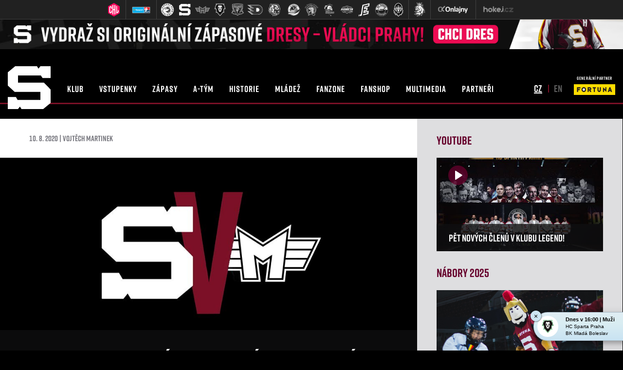

--- FILE ---
content_type: text/html
request_url: https://hc-sparta.cz/zapas.asp?ID=SPA-CEB-5-2-Skoroval-take-Machovsky-8415
body_size: 49057
content:
<!DOCTYPE html>
<html lang="cs">
<head>
<meta name='viewport' content='width=device-width, initial-scale=1'>
<meta http-equiv='X-UA-Compatible' content='IE=edge'>
<meta http-equiv='Content-language' content='cs'>
<meta http-equiv='Content-Type' content='text/html; charset=windows-1250'>
<meta name='googlebot' content='index,follow,snippet,archive'>
<meta name='copyright' content='HC Sparta Praha a.s., eSports.cz s.r.o.'>
<meta name='robots' content='ALL,FOLLOW'>
<meta name='keywords' content='hokej Praha hockey extraliga CR ceska cesko Sparta'>
<meta name='description' content='HC Sparta Praha'>
<meta name='facebook-domain-verification' content='9oy31ai9139h9xfk0cwxz10l8xwjz0'>
<meta name='apple-itunes-app' content='app-id=6476820254, app-argument=myURL'>
<title>HC Sparta Praha &raquo; SPA - CEB 5:2 - Skóroval také Machovský!</title>
<meta property='og:site_name' content='HC Sparta Praha'>
<link rel='alternate' type='application/rss+xml' title='RSS' href='https://www.hcsparta.cz/rss.asp'>
<link href='/inc/css/style.min.css?1761788025' rel='stylesheet'>
<link href='/inc/css/_hotfix.css?1759220597' rel='stylesheet'>
<link href='/inc/css/style_2019.css?1599662133' rel='stylesheet'>
<link href='https://vesna.esports.cz/weby_data/top_bar/top_bar_css.css' rel='stylesheet'>

	<link rel="stylesheet" type="text/css" href="inc/slick/slick.css"/>
	
	<!--[if IE]>
	<script src="https://cdnjs.cloudflare.com/ajax/libs/html5shiv/3.7.3/html5shiv.min.js"></script>
	<![endif]-->
	
	<meta name="theme-color" content="#000000">
	<link href="https://fonts.googleapis.com/icon?family=Material+Icons" rel="stylesheet">
	<link rel="apple-touch-icon" sizes="180x180" href="/img/favicon/apple-touch-icon.png?2">
	<link rel="icon" type="image/png" sizes="32x32" href="/img/favicon/favicon-32x32.png?2">
	<link rel="icon" type="image/png" sizes="16x16" href="/img/favicon/favicon-16x16.png?2">
	<meta name="msapplication-TileColor" content="#da532c">
	
	<script>
	var dataLayer = dataLayer || []; // Google Tag Manager
	</script>
	
	
	<!-- Google Tag Manager -->
	<script>(function(w,d,s,l,i){w[l]=w[l]||[];w[l].push({'gtm.start':
	new Date().getTime(),event:'gtm.js'});var f=d.getElementsByTagName(s)[0],
	j=d.createElement(s),dl=l!='dataLayer'?'&l='+l:'';j.async=true;j.src=
	'https://www.googletagmanager.com/gtm.js?id='+i+dl;f.parentNode.insertBefore(j,f);
	})(window,document,'script','dataLayer','GTM-5FRXQMG');</script>
	<!-- End Google Tag Manager -->

	<!-- Google Tag Manager -->
	<script type="text/plain" data-cookiecategory="analytics">(function(w,d,s,l,i){w[l]=w[l]||[];w[l].push({'gtm.start':
	new Date().getTime(),event:'gtm.js'});var f=d.getElementsByTagName(s)[0],
	j=d.createElement(s),dl=l!='dataLayer'?'&l='+l:'';j.async=true;j.src=
	'https://www.googletagmanager.com/gtm.js?id='+i+dl;f.parentNode.insertBefore(j,f);
	})(window,document,'script','dataLayer','GTM-NQG8C54');</script>
	<!-- End Google Tag Manager -->

	<!-- Global site tag (gtag.js) - Google Ads: 695342213 -->
	<script async src="https://www.googletagmanager.com/gtag/js?id=AW-695342213" type="text/plain" data-cookiecategory="analytics"></script>
	<script type="text/plain" data-cookiecategory="analytics">
	  window.dataLayer = window.dataLayer || [];
	  function gtag(){dataLayer.push(arguments);}
	  gtag('js', new Date());
	  gtag('config', 'AW-695342213');
	</script>

	<script type="text/plain" data-cookiecategory="targeting">
		var seznam_retargeting_id = 85702;
	</script>
	<script type="text/plain" data-cookiecategory="targeting" src="//c.imedia.cz/js/retargeting.js"></script>


	<!-- Script pro toggle u permanentek -->
	<script>
		function togglovani() {
		  var x = document.getElementById("myDIV");
		  if (x.style.display === "none") {
			x.style.display = "block";
		  } else {
			x.style.display = "none";
		  }
		}

		function togglovani2() {
		  var x = document.getElementById("myDIV2");
		  if (x.style.display === "none") {
			x.style.display = "block";
		  } else {
			x.style.display = "none";
		  }
		}

		function togglovani3() {
		  var x = document.getElementById("myDIV3");
		  if (x.style.display === "none") {
			x.style.display = "block";
		  } else {
			x.style.display = "none";
		  }
		}

		function togglovani4() {
		  var x = document.getElementById("myDIV4");
		  if (x.style.display === "none") {
			x.style.display = "block";
		  } else {
			x.style.display = "none";
		  }
		}

		function togglovani5() {
		  var x = document.getElementById("myDIV5");
		  if (x.style.display === "none") {
			x.style.display = "block";
		  } else {
			x.style.display = "none";
		  }
		}

		function togglovani6() {
		  var x = document.getElementById("myDIV6");
		  if (x.style.display === "none") {
			x.style.display = "block";
		  } else {
			x.style.display = "none";
		  }
		}
		
		function togglovani7() {
		  var x = document.getElementById("myDIV7");
		  if (x.style.display === "none") {
			x.style.display = "block";
		  } else {
			x.style.display = "none";
		  }
		}
		
		function togglovani8() {
		  var x = document.getElementById("myDIV8");
		  if (x.style.display === "none") {
			x.style.display = "block";
		  } else {
			x.style.display = "none";
		  }
		}
		
		function togglovani9() {
		  var x = document.getElementById("myDIV9");
		  if (x.style.display === "none") {
			x.style.display = "block";
		  } else {
			x.style.display = "none";
		  }
		}
		
		function togglovani10() {
		  var x = document.getElementById("myDIV10");
		  if (x.style.display === "none") {
			x.style.display = "block";
		  } else {
			x.style.display = "none";
		  }
		}
		
		function togglovani11() {
		  var x = document.getElementById("myDIV11");
		  if (x.style.display === "none") {
			x.style.display = "block";
		  } else {
			x.style.display = "none";
		  }
		}
		
		function togglovani12() {
		  var x = document.getElementById("myDIV12");
		  if (x.style.display === "none") {
			x.style.display = "block";
		  } else {
			x.style.display = "none";
		  }
		}

	</script>
	
	</head>
	<body data-spy="affix" data-offset-top="100" data-tz-offset="1">
	<link rel="image_src" href="/files/articles_photo/13796_souper-motor.png" /><meta property="og:image" content="https://hc-sparta.cz//files/articles_photo/13796_souper-motor.png">
<meta property="og:title" content="SPA - CEB 5:2 - Skóroval také Machovský!">
<meta property="og:description" content="Druhé utkání Generali Česká Cupu přineslo tři body na náš účet! Sparťané porazili v Holešovicích nováčka extraligy z Českých Budějovic 5:2! Ještě čtyři minuty před koncem přitom prohrávali o jednu branku, zásahy Andreje Kudrny a Jana Buchteleho ovšem otočili skóre ve svůj prospěch. Výhru pojistil zásahem prázdné klece Tomáš Pavelka, po jehož trefě si opět do prázdné branky vstřelili hosté vlastní gól, který byl připsán Matěji Machovskému.">
<meta property="og:url" content="https://hc-sparta.cz/zapas.asp?ID=SPA-CEB-5-2-Skoroval-take-Machovsky-8415">
<meta property="og:type" content="website">
<meta name="author" content=" | Vojtěch Martinek">
<meta property="fb:app_id" content="">
<!--
external newsletter
<script>
    (function (w,d,s,o,f,js,fjs) {
        w['ecm-widget']=o;w[o] = w[o] || function () { (w[o].q = w[o].q || []).push(arguments) };
        js = d.createElement(s), fjs = d.getElementsByTagName(s)[0];
        js.id = '4-f67e22c6c3dacfc9b77b6b40399abc16'; js.dataset.a = 'hcspartapraha'; js.src = f; js.async = 1; fjs.parentNode.insertBefore(js, fjs);
    }(window, document, 'script', 'ecmwidget', 'https://d70shl7vidtft.cloudfront.net/widget.js'));
</script>
-->

<div id="top_bar_icons">
    
<!-- Lista s tymy -->
<div id="hockey_bar_esports" data-idTeam="SPA" data-googleSearch="" data-competition="extraliga"></div>

</div>

	
<style>
    .aukce-banner {
        background-color: #3b4d61;
        display: flex;
        justify-content: center;
        background-color: black;
    }
    .aukce-banner img {
        width: fit-content;
        object-position: center;
        object-fit: contain;
        max-width: 100%;
        display: none;
    }
    @media screen and (max-width: 599px) {
        .aukce-banner img.mobile {
            display: block;
        }
    }
    @media screen and (min-width: 600px) and (max-width: 1199px) {
        .aukce-banner img.tablet {
            display: block;
        }
    }
    @media screen and (min-width: 1200px) {
        .aukce-banner img.desktop {
            display: block;
        }
    }
</style>
<a href="https://www.sportovniaukce.cz/homepage/auction/4330" target="_blank" class="aukce-banner">
    <img src="/img/aukce/3/2940x140.png" width="1240" class="desktop" alt="">
    <img src="/img/aukce/3/1380x150.png" width="690" class="tablet" alt="">
    <img src="/img/aukce/3/860x142.png" width="860" class="mobile" alt="">
</a>


<div class="aside_social_media">
    <ul>
        <li><a href="https://www.facebook.com/hcsparta/" target="_blank"><img src="/img/img_2020/ico-facebook.svg"></a></li>
        <li><a href="https://twitter.com/HCSpartaPraha" target="_blank"><img src="/img/img_2020/ico-twitter.svg"></a></li>
        <li><a href="https://www.instagram.com/hcspartapraha/" target="_blank"><img src="/img/img_2020/ico-instagram.svg"></a></li>
        <li><a href="https://www.youtube.com/user/HcSpartaPraha/videos" target="_blank"><img src="/img/img_2020/ico-youtube.svg"></a></li>
        <li><a href="https://www.tiktok.com/@hcspartapraha" target="_blank"><img src="/img/img_2020/ico-tiktok.svg"></a></li>
        <li><a href="https://open.spotify.com/show/55GuaKloSVD1uHWYKX8MKw?si=anhwtB1AQUaMqEtgs9_tKg" target="_blank"><img src="/img/img_2020/ico-spotify.svg"></a></li>
        <li class="bcg_dark"><a href="#" class="js-search-box"><img src="/img/img_2020/ico-search.svg"></a></li>
    </ul>
    <div class="search-box off">
        <form action="search.asp" id="cse-search-box" accept-charset="utf-8">
            <input type="hidden" name="cx" value="004968883953012668450:gbylzxqkfbo">
            <input type="hidden" name="cof" value="FORID:11">
            <input type="text" id="search_input" name="q" size="31" placeholder="Vyhledat..." required>
        </form>
    </div>
</div>
<style>
body{
    transition: all .0s;
}
</style>
<header >
    <div class="container p-0">
        <div class="container header-box p-0">
            <div class="header-box__logo">
                <a href="index.asp">
                	<span>HC Sparta Praha</span>
                </a>
            </div>
            <div class="header-box__right">

                <div class="header-box__language-switch">
                    <a href="index.asp" class="active">cz</a><a href="http://en.hcsparta.cz">en</a>
                </div>
                <div class="header-box__general-partner">
                    <a href="https://www.ifortuna.cz" target="_blank">
                        <span>
                            Generální partner
                        </span>
                        <img src="/img/partneri/fortuna_header.png">
                    </a>
                </div>
            </div>
            <nav class="navbar">
                <div class="navbar-header">
                	<div><a href="vstupenky.asp" title=""><i class="ico ico-vstupenky"></i><span class="mobile">VSTUPENKY</span></a></div>
                	<div><a href="zapasy.asp?sezona=2026" title=""><i class="ico ico-fanshop"></i><span class="mobile">ZÁPASY</span></a></div>
                	<div>
	                    <button type="button" class="navbar-toggle collapsed" data-toggle="collapse" data-target="#navbar" aria-expanded="false" aria-controls="navbar">
	                        <i class="ico ico-menu"></i><span>Menu</span>
	                    </button>
                	</div>
                </div>
                <div id="navbar" class="navbar-collapse collapse">
                    <ul class="nav navbar-nav menu-navbar-left">
                        <li class='dropdown'><a class='dropdown-toggle' data-toggle='dropdown' role='button' aria-haspopup='true' aria-expanded='false'>klub</a><ul class='dropdown-menu'><li><a class='dropdown-item' href='zobraz.asp?t=kontakty'>Kontakty</a></li><li><a class='dropdown-item' href='zobraz.asp?t=O2-arena'>O2 arena</a></li><li><a class='dropdown-item' href='zobraz.asp?t=info-o-arene'>Sportovní hala FORTUNA</a></li><li><a class='dropdown-item' href='zobraz.asp?t=projekty'>Projekty</a></li><li><a class='dropdown-item' href='zobraz.asp?t=patron-sezony'>Patron sezony</a></li><li><a class='dropdown-item' href='https://www.hcsparta.cz/nadace/index.asp' target='_blank'>Nadace HCS <span class='out'>&nbsp;</span></a></li><li><a class='dropdown-item' href='https://www.instagram.com/praguestars/?hl=cs' target='_blank'>Prague Stars Cheerleaders <span class='out'>&nbsp;</span></a></li><li><a class='dropdown-item' href='https://www.spartaparahokej.cz/' target='_blank'>Sparta parahokej <span class='out'>&nbsp;</span></a></li><li><a class='dropdown-item' href='zobraz.asp?t=jobs-kariera'>Jobs & kariéra</a></li><li><a class='dropdown-item' href='zobraz.asp?t=gdpr'>GDPR</a></li></ul></li><li class='dropdown'><a class='dropdown-toggle' data-toggle='dropdown' role='button' aria-haspopup='true' aria-expanded='false'>vstupenky</a><ul class='dropdown-menu'><li><a class='dropdown-item' href='https://hcsparta.cz/vstupenky.asp'>Koupit vstupenky</a></li><li><a class='dropdown-item' href='https://hcsparta.cz/zobraz.asp?t=jednorazove-vstupenky'>VSTUPENKY - ZÁKLADNÍ ČÁST </a></li><li><a class='dropdown-item' href='https://hcsparta.cz/zobraz.asp?t=uvolnit'>Uvolňování permanentek</a></li><li><a class='dropdown-item' href='zobraz.asp?t=zakaznicke-centrum'>Zákaznické centrum O&#8322;  arena</a></li><li><a class='dropdown-item' href='zobraz.asp?t=hospitality'>VIP Hospitality</a></li></ul></li><li class='dropdown'><a class='dropdown-toggle' data-toggle='dropdown' role='button' aria-haspopup='true' aria-expanded='false'>zápasy</a><ul class='dropdown-menu'><li><a class='dropdown-item' href='/zapasy.asp?sezona=2026'>Extraliga 2025/2026</a></li><li><a class='dropdown-item' href='zapasy.asp?sezona=2026prip'>Příprava 2025</a></li><li><a class='dropdown-item' href='zapasy.asp?sezona=2026chl'>Champions League 2025/2026</a></li><li><a class='dropdown-item' href='zapasy.asp?sezona=2026sc'>Spengler Cup 2025</a></li><li><a class='dropdown-item' href='tabulka.asp?sezona=2026&liga=e'>Tabulky</a></li><li><a class='dropdown-item' href='bilance.asp'>Bilance se soupeři</a></li><li><a class='dropdown-item' href='kalendar.asp'>Kalendář</a></li></ul></li><li class='dropdown'><a class='dropdown-toggle' data-toggle='dropdown' role='button' aria-haspopup='true' aria-expanded='false'>a-tým</a><ul class='dropdown-menu'><li><a class='dropdown-item' href='soupiska.asp'>Soupiska</a></li><li><a class='dropdown-item' href='zobraz.asp?t=treneri'>Trenéři</a></li><li><a class='dropdown-item' href='zobraz.asp?t=realizacni-tym'> Realizační tým</a></li><li><a class='dropdown-item' href='stats.asp?cast=1'>Individuální statistiky</a></li><li><a class='dropdown-item' href='zobraz.asp?t=prichody-odchody'>Příchody / odchody</a></li></ul></li><li class='dropdown'><a class='dropdown-toggle' data-toggle='dropdown' role='button' aria-haspopup='true' aria-expanded='false'>historie</a><ul class='dropdown-menu'><li><a class='dropdown-item' href='zobraz.asp?t=vladci-prahy-2006'>Vládci Prahy 2006</a></li><li><a class='dropdown-item' href='http://legendy.hcsparta.cz/' target='_blank'>Klub legend HCS <span class='out'>&nbsp;</span></a></li><li><a class='dropdown-item' href='zobraz.asp?t=faktografie'>Faktografie</a></li><li><a class='dropdown-item' href='zobraz.asp?t=historie'>Historie klubu </a></li><li><a class='dropdown-item' href='zobraz.asp?t=spartanske-publikace'>Sparťanské publikace</a></li></ul></li><li class='dropdown'><a class='dropdown-toggle' data-toggle='dropdown' role='button' aria-haspopup='true' aria-expanded='false'>mládež</a><ul class='dropdown-menu'><li><a class='dropdown-item' href='mladez.asp'>Mládežnické týmy HCS</a></li><li><a class='dropdown-item' href='zobraz.asp?t=realizacni-tymy-mladeze'>Realizační týmy</a></li><li><a class='dropdown-item' href='zobraz.asp?t=nabor-mladeze'>Nábor mládeže</a></li><li><a class='dropdown-item' href='zobraz.asp?t=akademie-info'>Akademie Českého hokeje</a></li><li><a class='dropdown-item' href='https://hcsparta.cz/zobraz.asp?t=lhs' target='_blank'>Sparta Hockey Camp <span class='out'>&nbsp;</span></a></li><li><a class='dropdown-item' href='zobraz.asp?t=treninky-strelby'>Tréninky střelby</a></li><li><a class='dropdown-item' href='zobraz.asp?t=turnaje-mladeze'>Turnaje mládeže</a></li><li><a class='dropdown-item' href='zobraz.asp?t=rozpisy-ledu-telocvicny'>Rozpis ledů</a></li><li><a class='dropdown-item' href='zobraz.asp?t=akademie-CSLH-skoly'>Partnerské školy</a></li><li><a class='dropdown-item' href='zobraz.asp?t=kodex'>Kodex chování</a></li></ul></li><li class='dropdown'><a class='dropdown-toggle' data-toggle='dropdown' role='button' aria-haspopup='true' aria-expanded='false'>fanzone</a><ul class='dropdown-menu'><li><a class='dropdown-item' href='zobraz.asp?t=fanklub-SHS'>Sparta Hockey Supporters</a></li><li><a class='dropdown-item' href='zobraz.asp?t=maskot-spartak'>Maskoti Sparťák & Spartax</a></li></ul></li><li><a class='nav-link' href='https://fanshop.hcsparta.cz/?utm_source=referrer&utm_medium=hcsparta&utm_campaign=HCSPARTA_mainmenu' target='_blank'>fanshop</a></li><li class='dropdown'><a class='dropdown-toggle' data-toggle='dropdown' role='button' aria-haspopup='true' aria-expanded='false'>multimedia</a><ul class='dropdown-menu'><li><a class='dropdown-item' href='archiv.asp?page=1'>Archiv článků</a></li><li><a class='dropdown-item' href='https://www.youtube.com/user/HcSpartaPraha' target='_blank'>Video (YouTube) <span class='out'>&nbsp;</span></a></li><li><a class='dropdown-item' href='https://www.o2tvsport.cz/porady/tipsport-elh' target='_blank'>Online TV přenosy <span class='out'>&nbsp;</span></a></li><li><a class='dropdown-item' href='zobraz.asp?t=redakce-webu'>Redakce webu</a></li><li><a class='dropdown-item' href='zobraz.asp?t=medialni-pravidla-HCS'>Mediální pravidla HCS</a></li><li><a class='dropdown-item' href='https://akreditace.hcsparta.cz/akreditace' target='_blank'>Akreditace <span class='out'>&nbsp;</span></a></li></ul></li><li class='dropdown'><a class='dropdown-toggle' data-toggle='dropdown' role='button' aria-haspopup='true' aria-expanded='false'>partneři</a><ul class='dropdown-menu'><li><a class='dropdown-item' href='zobraz.asp?t=hospitality'>VIP Hospitality</a></li><li><a class='dropdown-item' href='https://hcsparta.cz/zobraz.asp?t=business'>HC Sparta Business Club</a></li><li><a class='dropdown-item' href='partneri.asp'>Partneři klubu</a></li><li><a class='dropdown-item' href='https://www.b2b-kaprain.cz/'>KAPRAIN B2B platforma</a></li><li><a class='dropdown-item' href='zobraz.asp?t=partneri-sparta-business-news'>Sparta Business News</a></li><li><a class='dropdown-item' href='zobraz.asp?t=elh-partneri'>Partneři extraligy</a></li></ul></li><li><a class='nav-link visible-xs' href='https://en.hcsparta.cz'>English web</a></li>

                    </ul>

                    <div class="navbar-social">
                        <ul>
                            <li><a href="https://www.facebook.com/hcsparta/" target="_blank"><img alt="Facebook" src="/img/img_2020/ico-facebook.svg"></a></li>
                            <li><a href="https://twitter.com/HCSpartaPraha" target="_blank"><img alt="Twitter" src="/img/img_2020/ico-twitter.svg"></a></li>
                            <li><a href="https://www.instagram.com/hcspartapraha/" target="_blank"><img alt="Instagram" src="/img/img_2020/ico-instagram.svg"></a></li>
                            <li><a href="https://www.youtube.com/user/HcSpartaPraha/videos" target="_blank"><img alt="Youtube" src="/img/img_2020/ico-youtube.svg"></a></li>
                            <li><a href="https://www.tiktok.com/@hcspartapraha" target="_blank"><img alt="TikTok" src="/img/img_2020/ico-tiktok.svg"></a></li>
                            <li><a href="https://open.spotify.com/show/55GuaKloSVD1uHWYKX8MKw?si=anhwtB1AQUaMqEtgs9_tKg" target="_blank"><img alt="Spotify" src="/img/img_2020/ico-spotify.svg"></a></li>
                        </ul>
                    </div>
                </div>
                <!--/.nav-collapse -->
            </nav>
        </div>
    </div>
</header>

    <div class="container layout">
        <div class="row row-table">
          <main>
		          <!-- //////////////////////////////////////hlavni text -->
			
					<div class="topstory-author"><span>10. 8. 2020</span>  | Vojtěch Martinek</div>

                <div class="article-topstory">
                    <h1 class="topstory-heading">SPA - CEB 5:2 - Skóroval také Machovský!</h1>
	           <img src="/files/articles_photo/13796_souper-motor.png">

                </div>
                <div class="text">



						 <div class="games-row games-row-detail">
		            <div class="game-box">
		              <div class="logos">
		                  <img src="znaky/spa.png">
											<img src="znaky/ceb.png">
		              </div>
		              <div class="data">
		                  <div class="round">
											GCC1,&nbsp;pondělí 10. 8. 2020

											</div>
		                  <div class="teams">
		                      <span class="name-long">Sparta - České Budějovice</span>
		                      <span class="name-short">SPA - CEB</span>
		                  </div>
		              </div>
                  
                    <div class="score">
                        <a href="#" class="win">5:2&nbsp;<span class="periods">(0:0, 1:1, 4:1)<span></a>
                    </div>
                  
								</div>


									<div class="game-box"><strong>Sparta:</strong> Machovský – Košťálek, Pavelka, Klodner, Kalina, Jandus, Jeřábek, Kadeřávek – Rousek, Horák (C), Řepík (A) – Kudrna, Sukeľ, Tomášek – Dvořáček, Říčka, Pšenička – Buchtele, Pech (A), Zikmund.
</div><div class="game-box"><strong>České Budějovice:</strong> Čiliak – Pýcha (C), Suchánek, Lytvynov, Kachyňa, Slováček, Svach – Christov, Venkrbec (A), Holec – Voženílek, Přikryl, Doležal – Jonák, Prokeš, Karabáček – Beránek, Čížek, Hrubec.
</div><div class="game-box"><b>Branky a nahrávky:</b> 37. Řepík (Rousek), 56. Kudrna (Pavelka, Sukeľ), 56. Buchtele (Pech, Zikmund), 60. Pavelka, 60. Machovský – 24. Hrubec (Beránek), 46. Jonák (Venkrbec, Holec).
<b>Rozhodčí:</b> Úlehla, Veselý – Kis, Šimánek.
<b>Vyloučení:</b> 4:4, navíc Karabáček (CEB) 10 min. OT. 
<b>Využití:</b> 0:1. <b>V oslabení:</b> 0:0. 
<b>Diváci:</b> 1 523. 
<b>Průběh utkání:</b> 0:1, 1:1, 1:2, 5:2.</div>





						</div>

						<div class="perex">
							Druhé utkání Generali Česká Cupu přineslo tři body na náš účet! Sparťané porazili v Holešovicích nováčka extraligy z Českých Budějovic 5:2! Ještě čtyři minuty před koncem přitom prohrávali o jednu branku, zásahy Andreje Kudrny a Jana Buchteleho ovšem otočili skóre ve svůj prospěch. Výhru pojistil zásahem prázdné klece Tomáš Pavelka, po jehož trefě si opět do prázdné branky vstřelili hosté vlastní gól, který byl připsán Matěji Machovskému.
						</div>
						 <h3>Fotogalerie</h3><div class="photogallery"><div class="photo-list"><a href="media_show.asp?type=1&amp;id=1220&amp;url_back=https%3A%2F%2Fhc%2Dsparta%2Ecz%2Fzapas%2Easp%3FID%3DSPA%2DCEB%2D5%2D2%2DSkoroval%2Dtake%2DMachovsky%2D8415#" class="photo-box"><img src="https://php.esports.cz/images/min_https.php?exact&compress&topcut&w=288&h=210&file=https://www.hcsparta.cz//foto/2020_2021-Generali-Ceska-Cup-Sparta-Motor-CB/117665073_10158514789788232_1022203029562394620_o.jpg" alt=""></a>
<a href="media_show.asp?type=1&amp;id=1220&amp;url_back=https%3A%2F%2Fhc%2Dsparta%2Ecz%2Fzapas%2Easp%3FID%3DSPA%2DCEB%2D5%2D2%2DSkoroval%2Dtake%2DMachovsky%2D8415#" class="photo-box"><img src="https://php.esports.cz/images/min_https.php?exact&compress&topcut&w=288&h=210&file=https://www.hcsparta.cz//foto/2020_2021-Generali-Ceska-Cup-Sparta-Motor-CB/117376452_10158514791958232_182995975701056381_o.jpg" alt=""></a>
<a href="media_show.asp?type=1&amp;id=1220&amp;url_back=https%3A%2F%2Fhc%2Dsparta%2Ecz%2Fzapas%2Easp%3FID%3DSPA%2DCEB%2D5%2D2%2DSkoroval%2Dtake%2DMachovsky%2D8415#" class="photo-box"><img src="https://php.esports.cz/images/min_https.php?exact&compress&topcut&w=288&h=210&file=https://www.hcsparta.cz//foto/2020_2021-Generali-Ceska-Cup-Sparta-Motor-CB/117332640_10158514789903232_7766767593264843725_o.jpg" alt=""></a>
</div><div class="more-button"><a href="media_show.asp?type=1&amp;id=1220&amp;url_back=https%3A%2F%2Fhc%2Dsparta%2Ecz%2Fzapas%2Easp%3FID%3DSPA%2DCEB%2D5%2D2%2DSkoroval%2Dtake%2DMachovsky%2D8415#1" class="btn btn-default">Další foto</a></div></div><h3>Komentář</h3><div id="text_article"><p style="text-align: justify;">Úvodní minuty pondělního střetnutí mezi Spartou a Motorem nabídly relativně vyrovnanou a svižnou podívanou, přičemž oba gólmani museli být hned zkraje duelu v pozoru. O něco více práce měl budějovický Čiliak, nicméně ani Machovský neměl ve svém brankovišti klid. Domácí dostali první větší příležitost otevřít skóre v osmé minutě po faulu Venkrbce, následná nebezpečná početní výhoda ovšem ovoce nepřinesla a bezbrankový stav trval dál.</p>  <p style="text-align: justify;">Pražané měli na lehce zamlžené ledové ploše Tipsport areny postupem času čím dál tím větší převahu, kterou se jim však kvůli výbornému výkonu hostujícího brankáře nedařilo přetavit v kýžený gól. Jihočeské pokusy o útok zase ve druhé polovině dějství soupeřova obrana zastavovala převážně již ve středním pásmu. Pořádně se k brankovišti Sparty Motor dostal až v samotném konci dvacetiminutovky, přičemž jeho snahy opět vyšli vniveč. V první přestávce tak v kolonce skóre na světelných tabulích v hale svítily dvě nuly.</p>  <hr>  <p style="text-align: justify;">Prostřední část začala v poměrně klidném tempu bez větších gólových šancí. Ospalou atmosféru v Holešovicích prořízla až dorážka <strong>Matouše Hrubce </strong>v čase 23:48 – budějovický forvard dosáhl na kotouč po střele Matěje Beránka a bekhendem jej z prostoru mezi pravým kruhem a brankovištěm usměrnil za bezmocného Machovského. Hosté pak dostali šanci svůj nově nabytý náskok zdvojnásobit po vyloučení Kaliny za hákování, kterou však pohrdli. Bez odpovědi zůstalo i Tomáškovo zdržování hry o chvilku později.</p>  <p style="text-align: justify;">Sparta po návratu do plného počtu pořádně zahrozila. Řepík totiž od mantinelu poslal pryž přesně na hůl čerstvě vysvobozeného útočníka, jenž ale zasáhl jen beton připraveného jihočeského gólmana. Štěstí na domácí hole nezabloudilo ani při následné přesilovce, při které se zkušený slovenský strážce svatyně Motoru pořádně zapotil a likvidoval i pokusy z bezprostřední blízkosti branky.</p>  <p style="text-align: justify;">Dvě minuty a čtyřicet sedm sekund před sirénou se Tipsport arena konečně dočkala. <strong>Michal Řepík </strong>si totiž bleskově zpracoval přihrávku Lukáše Rouska a z mezikruží vystřelil přesně do levého horního rohu Čiliakovy svatyně. Václav Svach jej dojížděl marně – vyrovnáno, 1:1. Závěr periody se pak nesl ve znamení domácích, kteří neúprosně tlačili na soupeřovu svatyni ve snaze znovu rychle udeřit. To se jim sice nepodařilo, díky Karabáčkově trestu za nesportovní chování je ale hned na začátku třetí části čekala další dvouminutová hra v početní výhodě.</p>  <hr>  <p style="text-align: justify;">Přesilovka se nicméně Spartě příliš nevyvedla, a Karabáček se tak v čase 41:59 připojil ke čtveřici bránících budějovických hráčů. Hostům se ovšem chvíli nato po vykázání Pecha dařilo o něco lépe a těsně před jeho návratem na led se skóre znovu změnilo ve prospěch hráčů v modročerveném. Lehká střela <strong>Víta Jonáka </strong>z prostoru pro buly totiž škrtla Machovskému o výstroj a pryž následně doskákala do klece – 1:2.</p>  <p style="text-align: justify;">Sparťané se inkasovanou brankou nenechali složit na lopatky a ve druhé polovině závěrečného dějství vyvíjeli soustavný nápor na Čiliakovu klec. Dobývání přineslo ovoce čtyři minuty před koncem, kdy se nejprve po souhře s Pavelkou prosadil <strong>Andrej Kudrna</strong>. Hostující gólman se pak ze zásahu ani nestačil oklepat, a už se své klece musel lovit další kotouč – obrat za 41 vteřin dokonal střelou z voleje <strong>Jan Buchtele</strong>!</p><p style="text-align: justify;">Poslední desítky sekund duelu ještě poznamenala výměna názorů mezi Lukášem Pechem a jedním z hostujících hráčů, za kterou domácí forvard dostal dvě minuty za hrubost. Motor následně zkusil štěstí ve hře bez gólmana, jenž se mu nevyplatila. Zásahem prázdné klece potvrdil první sparťanské vítězství přípravy <strong>Tomáš Pavelka</strong>. Čiliak ovšem opustil brankoviště ještě jednou, a znovu marně –<span class="redactor-invisible-space"> tentokrát opuštěnou síť rozvlinl vlastní gól, který byl připsán <strong>Matěji Machovskému</strong><span class="redactor-invisible-space">! Sparta tak zvítězila 5:2.</span></span></p>
</div>
		<div class="related-articles">
			<div class="related-articles-heading">Související články</div>
			<div class="related-articles-box">

				<a href="clanek.asp?id=Turnaj-pokracuje-Sparta-privita-Motor-13796" class="related-article">
					<div class="category">Preview</div>
					<div class="related-article-heading">Turnaj pokračuje, Sparta přivítá Motor</div>
				</a>
									
				<a href="zapas.asp?id=SPA-CEB-5-2-Skoroval-take-Machovsky-8415" class="related-article">
					<div class="category">Report</div>
					<div class="related-article-heading">SPA - CEB 5:2 - Skóroval také Machovský!</div>
				</a>
									
				<a href="clanek.asp?id=Horak-Machy-ma-ted-vic-golu-nez-ja-13800" class="related-article">
					<div class="category">Ohlasy</div>
					<div class="related-article-heading">Horák: Machy má teď víc gólů než já</div>
				</a>
															
		                      		
		
		
		</div>
    </div>
	

            	</div>
            </main>

			<aside id="aside">
				<div class="box box-redstv">
                    <div class="box-header">Youtube</div>

		<a href="https://www.youtube.com/watch?v=OzMdZ8UoYeY" class="topstory topstory-video">
            <h1 class="topstory-heading">Pět nových členů v Klubu legend!</h1>
            <img src='https://php.esports.cz/images/min.php?exact&w=960&h=540&file=http://i3.ytimg.com/vi/OzMdZ8UoYeY/hqdefault.jpg' />
        </a>
		                    
</div>
                
<div class="box box-banner">
	
	
		<div class="box-header">Nábory 2025</div>
		<p><a href='https://www.hcsparta.cz/zobraz.asp?t=nabor-mladeze' title='Nábory 2025'><img src='adds/db_partners/logos/987.jpg?1725471535'></a></p>

</div><div class="box box-banner">
	
	

</div>
			</aside>
        </div>
    </div>


<div class="onlajny-stckrs" id="onlajny-stckrs">


				<div class="onlajny-sticker 10065" id="10065">
					<div class="onlajny-sticker-inner">
					<script>
						var data10065 = sessionStorage.getItem(10065);
						if(data10065 != null && data10065 != '') {
							document.getElementById('10065').classList.add('hidden');
						}
					</script>
          <div class="close_sticker" onClick="hide('10065')">&#215;</div>
						<div class="onlajny-logo" style="background-image: url('/files/logos/mlada_boleslav.png')!important;">

						</div>
						<div class="onlajny-body">
							
								  <div class="onlajny-body-heading">Dnes v 16:00 | Muži</div>
								
							<div class="team-1">HC Sparta Praha</div>
							<div class="team-2">BK Mladá Boleslav</div>
						</div>
						<div class="onlajny-body-more">
							<table>
								<tr>
									
										<td>
											<a href="http:///match/index/id/491755" target="_blank">
												<img src="https://vesna.esports.cz/weby_data/onlajny_sticker/onlajny_icon.png" width="20">
												<div class="icon-text">Online přenos</div>
											</a>
										</td>
									
								</tr>
							</table>
						</div>
					</div>
				</div>
				
</div>




<style>
	.hidden{
		display: none;
	}
	.onlajny-stckrs {
		position: fixed;
		right: 0;
		bottom: 0;
		z-index: 100000000;
		/* display: none; */
		animation: 1.2s ease-out 0s 1 slideInFromLeft;
		pointer-events: none;
		line-height: 1.42857;
		color: #000;
		font-family: "Arial";
	}
	@media only screen and (max-width: 768px) {
		.onlajny-stckrs {
			/* display: block; */
		}
	}
	.onlajny-stckrs .onlajny-sticker {
		background: #e0edf4; /* Old browsers */
		background: -moz-linear-gradient(top, #e0edf4 0%, #d9edf2 40%, #c9e3f2 100%); /* FF3.6-15 */
		background: -webkit-linear-gradient(top, #e0edf4 0%,#d9edf2 40%,#c9e3f2 100%); /* Chrome10-25,Safari5.1-6 */
		background: linear-gradient(to bottom, #e0edf4 0%,#d9edf2 40%,#c9e3f2 100%); /* W3C, IE10+, FF16+, Chrome26+, Opera12+, Safari7+ */
		filter: progid:DXImageTransform.Microsoft.gradient( startColorstr='#e0edf4', endColorstr='#c9e3f2',GradientType=0 );
		padding: 7px;
	    border-top-left-radius: 30px;
	    border-bottom-left-radius: 30px;
	    min-width: 120px;
		border-top: 1px solid;
	    border-left: 1px solid;
	    border-bottom: 1px solid;
	    border-color: #aabeca;
		margin-bottom: 20px;
		transform: translateX(170px);
		transition: all .2s ease-out;
		cursor: pointer;
		pointer-events: all;
		box-shadow: 0 4px 8px 0 rgba(0, 0, 0, 0.2), 0 6px 20px 0 rgba(0, 0, 0, 0.19);

		-webkit-touch-callout: none; /* iOS Safari */
	    -webkit-user-select: none; /* Safari */
	     -khtml-user-select: none; /* Konqueror HTML */
	       -moz-user-select: none; /* Firefox */
	        -ms-user-select: none; /* Internet Explorer/Edge */
	            user-select: none;
	}
	.onlajny-stckrs .onlajny-sticker.sticker-close.sticker-open,
	.onlajny-stckrs .onlajny-sticker.sticker-open {
		transform: translateX(0);
	}
	.onlajny-stckrs .onlajny-sticker.sticker-close {
		transform: translateX(330px);
	}

	.onlajny-stckrs .onlajny-sticker .close_sticker {
      position: absolute;
      top: -4px;
      left: -7px;
      font-weight: 500;
      z-index: 1;
      background-color: #cde5f2;
      padding: 1px 7px;
      border-radius: 15px;
      box-shadow: 0px 0px 3px black;
      line-height: 20px;
    }

	.onlajny-stckrs .onlajny-sticker .onlajny-sticker-inner {
		display: table;
		width: 100%;
	}
	.onlajny-stckrs .onlajny-sticker .onlajny-sticker-inner .onlajny-logo {
		border-radius: 100%;
	    overflow: hidden;
	    width: 43px;
	    height: 43px;
	    /* background: url("https://vesna.esports.cz/weby_data/onlajny_sticker/icon.png"); */
		background-size: 27px;
	    background-repeat: no-repeat;
	    background-position: center;
	    background-color: #fff;
	    display: table-cell;
	    vertical-align: middle;
	}
	@media only screen and (max-width: 335px) {
		.onlajny-stckrs .onlajny-sticker .onlajny-sticker-inner .onlajny-logo {
			display: none;
		}
	}
	.onlajny-stckrs .onlajny-sticker .onlajny-sticker-inner .onlajny-body {
		display: table-cell;
        vertical-align: top;
	    padding-left: 15px;
	    padding-right: 10px;
	    width: 115px;
	    overflow: hidden;
		vertical-align: middle;
		text-align: left;
	}
	.onlajny-stckrs .onlajny-sticker .onlajny-sticker-inner .onlajny-body .onlajny-body-heading {
		font-weight: bold;
	    font-family: Arial;
	    font-size: 11px;
	    white-space: nowrap!important;
	}
	.onlajny-stckrs .onlajny-sticker .onlajny-sticker-inner .onlajny-body .team-1, .onlajny-stckrs .onlajny-sticker .onlajny-sticker-inner .onlajny-body .team-2 {
	    font-family: Arial;
	    font-size: 10px;
	    white-space: nowrap;
	}
	.onlajny-stckrs .onlajny-sticker .onlajny-sticker-inner .onlajny-body-more {
		width: 170px;
		padding-left: 10px;
	}
	.onlajny-stckrs .onlajny-sticker .onlajny-sticker-inner .onlajny-body-more table {
		width: 100%;
		text-align: center;
	}
	.onlajny-stckrs .onlajny-sticker .onlajny-sticker-inner .onlajny-body-more table tr td {
		padding: 0;
		text-align: center;
		font-size: 11px;
	}
	.onlajny-stckrs .onlajny-sticker .onlajny-sticker-inner .onlajny-body-more table tr td a {
		display: block;
		margin-top: 2px;
		padding: 0 4px;
		text-decoration: none!important;
	}
	.onlajny-stckrs .onlajny-sticker .onlajny-sticker-inner .onlajny-body-more table tr td a:hover, .onlajny-stckrs .onlajny-sticker .onlajny-sticker-inner .onlajny-body-more table tr td a:active, .onlajny-stckrs .onlajny-sticker .onlajny-sticker-inner .onlajny-body-more table tr td a:focus {
		text-decoration: none;
	}
	.icon-text {
		font-size: 11px;
	    text-transform: uppercase;
	    margin-top: 5px;
	    font-weight: bold;
	    color: #000;
		line-height: 1;
	}
	@keyframes slideInFromLeft {
	  0% {
	    transform: translateX(200px);
	  }
	  100% {
	    transform: translateX(0);
	  }
	}

</style>

<script src="https://code.jquery.com/jquery-1.11.3.min.js"></script>

<script>
	var $j = jQuery.noConflict(true);

	$j( ".onlajny-logo" ).click(function() {
	  $j(this).closest(".onlajny-sticker").toggleClass("sticker-open");
	});

	$j( ".onlajny-body" ).click(function() {
	  $j(this).closest(".onlajny-sticker").toggleClass("sticker-open");
	});
</script>
<script>
  function hide(obj) {

      var el = document.getElementById(obj);
          document.cookie = (obj, "hidden");
          el.style.display = 'none';
					sessionStorage.setItem(obj, "hidden");
  }
</script>


<div class="container under-articles ">
	<div class="row">
		<div class="box-header">AKTUÁLNĚ NA HCSPARTA.CZ</div>
	</div>
	<div class="row">
		
							<a href="clanek.asp?id=Mame-pro-tebe-krvave-prekvapeni-17293" class="article ">
			                    <h1 class="article-heading">Máme pro tebe krvavé překvapení</h1>
			                    <img src='https://php.esports.cz/images/min.php?exact&w=960&h=540&topcut&file=https://www.hcsparta.cz//files/articles_photo/17293-web-krev-tw.jpg' />
			                </a>
							
							<a href="clanek.asp?id=Start-Krve-pak-prestavka-Prijedou-Bruslari-17290" class="article ">
			                    <h1 class="article-heading">Start Krve, pak přestávka! Přijedou Bruslaři</h1>
			                    <img src='https://php.esports.cz/images/min.php?exact&w=960&h=540&topcut&file=https://www.hcsparta.cz//files/articles_photo/17290-web-1600x900-gameday-2-3.png' />
			                </a>
							
							<a href="clanek.asp?id=Rijen-mladeze-Dorost-mezi-elitou-juniori-ztraci-17285" class="article ">
			                    <h1 class="article-heading">Říjen mládeže: Dorost mezi elitou, junioři ztrácí</h1>
			                    <img src='https://php.esports.cz/images/min.php?exact&w=960&h=540&topcut&file=https://www.hcsparta.cz//files/articles_photo/17285-web-obrazek.jpeg' />
			                </a>
							
							<a href="clanek.asp?id=Spartanska-krev-ve-vsech-nemocnicich-v-Praze-17260" class="article ">
			                    <h1 class="article-heading">Sparťanská krev ve všech nemocnicích v Praze!</h1>
			                    <img src='https://php.esports.cz/images/min.php?exact&w=960&h=540&topcut&file=https://www.hcsparta.cz//files/articles_photo/17260-web-krev-1600x900.jpg' />
			                </a>
							
    </div>
</div>


<footer>
        <div class="container">
            <div class="row row-logo"><img src="/img/SPA-logo-bile.svg"></div>
            <div class="footer__socials">

                <ul>
                    <li><a href="https://www.facebook.com/hcsparta/" target="_blank"><img src="/img/img_2020/ico-facebook.svg"></a></li>
                    <li><a href="https://twitter.com/HCSpartaPraha" target="_blank"><img src="/img/img_2020/ico-twitter.svg"></a></li>
                    <li><a href="https://www.instagram.com/hcspartapraha/" target="_blank"><img src="/img/img_2020/ico-instagram.svg"></a></li>
                    <li><a href="https://www.youtube.com/user/HcSpartaPraha/videos" target="_blank"><img src="/img/img_2020/ico-youtube.svg"></a></li>
                    <li><a href="https://www.tiktok.com/@hcspartapraha" target="_blank"><img src="/img/img_2020/ico-tiktok.svg"></a></li>
                    <li><a href="https://open.spotify.com/show/55GuaKloSVD1uHWYKX8MKw?si=anhwtB1AQUaMqEtgs9_tKg" target="_blank"><img src="/img/img_2020/ico-spotify.svg"></a></li>
                </ul>
                       
            </div>
            <div class="row row-partners">

	<div class="first-line">
    	<a href="https://www.ifortuna.cz/" title="Fortuna" target="_blank"><img src="img/partneri/fortuna_footer.png"></a>
        </div>

    <div class="second-line">
	  <a href="https://www.stridasport.cz/cs/" title="CCM" target="_blank"><img src="adds/db_partners/www/863.png"></a>
      <a href="http://www.sencor.cz" title="Sencor" target="_blank"><img src="adds/db_partners/www/3.png"></a>
      <a href="http://louda.cz/ " title="Louda Auto" target="_blank"><img src="adds/db_partners/www/158.png"></a>
      <a href="https://www.o2arena.cz/?lang=cs" title="O2 arena" target="_blank"><img src="adds/db_partners/www/4.png"></a>
      <a href="https://pop.cz/" title="Premium Outlet Prague Airport" target="_blank"><img src="adds/db_partners/www/41_b.png"></a>
      <a href="https://www.csob.cz/" title="ČSOB" target="_blank"><img src="adds/db_partners/www/1030_b.png" style="width:100px!important;height:100px;"></a>

    </div>
    
    <div class="third-line">
   </div>


</div>

       
            <div class="row row-copyright">
                Copyright © 2003-2025 HC Sparta Praha a.s. & <a href="https://www.esports.cz" target="_blank">eSports.cz, s.r.o.</a>
				| <a href="zobraz.asp?t=copyright-informace-o-autorskych-pravech">Informace o autorsk&#253;ch právech</a>
				| <a href="rss.asp">RSS</a>
				| <a href="javascript:void(0);" data-cc="c-settings" aria-haspopup="dialog">Nastavení cookies</a>
            </div>
        </div>
</footer>



<!-- Google Tag Manager (noscript) -->
<noscript><iframe data-placeholder data-cookiecategory="social" data-src="https://www.googletagmanager.com/ns.html?id=GTM-5FRXQMG"
height="0" width="0" style="display:none;visibility:hidden"></iframe></noscript>
<!-- End Google Tag Manager (noscript) -->

<!-- Google Tag Manager (noscript) -->
<noscript><iframe data-placeholder data-cookiecategory="analytics" data-src="https://www.googletagmanager.com/ns.html?id=GTM-NQG8C54"
height="0" width="0" style="display:none;visibility:hidden"></iframe></noscript>
<!-- End Google Tag Manager (noscript) -->

<script src="https://api.esportsmedia.cz/data/import.js"></script>
<script src="/inc/js/script.js?1699992662"></script>

<div id="fb-root"></div>
<script src="https://connect.facebook.net/cs_CZ/all.js#xfbml=1" type="text/plain" data-cookiecategory="social"></script>
<script type="text/plain" data-cookiecategory="analytics">
  window.fbAsyncInit = function() {
    FB.init({appId: '185026131569063', status: true, cookie: true,
             xfbml: true});
  };
  (function() {
    var e = document.createElement('script'); e.async = true;
    e.src = document.location.protocol +
      '//connect.facebook.net/cs_CZ/all.js';
    document.getElementById('fb-root').appendChild(e);
  }());
</script>

<script type="text/plain" data-cookiecategory="targeting">
var seznam_retargeting_id = 75837;
</script>

<script src="//c.imedia.cz/js/retargeting.js" type="text/plain" data-cookiecategory="targeting"></script>

<script type="text/plain" data-cookiecategory="analytics">var div = document.createElement('div'); div.innerHTML = '<img src="https://toplist.cz/dot.asp?id=100320&http='+escape(document.referrer)+'&t='+escape(document.title)+'" width="1" height="1" style="display:none;" border=0 alt="TOPlist" />'; document.body.appendChild(div);</script>

<script src="https://www.google-analytics.com/urchin.js" type="text/plain" data-cookiecategory="analytics"></script>
<script type="text/plain" data-cookiecategory="analytics">
_uacct = "UA-59587-10";
_uOsr[20]="seznam";     _uOkw[20]="w";
_uOsr[21]="centrum";    _uOkw[21]="q";
_uOsr[22]="jyxo";       _uOkw[22]="s";
_uOsr[23]="atlas";      _uOkw[23]="q";
_uOsr[24]="zoohoo";     _uOkw[24]="q";
_uOsr[25]="tiscali";    _uOkw[25]="query";
_uOsr[26]="1";          _uOkw[26]="q";
_uOsr[27]="volny";      _uOkw[27]="search";
urchinTracker();
</script>




<!-- Google Analytics -->
<script type="text/plain" data-cookiecategory="analytics">
(function(i,s,o,g,r,a,m){i['GoogleAnalyticsObject']=r;i[r]=i[r]||function(){
(i[r].q=i[r].q||[]).push(arguments)},i[r].l=1*new Date();a=s.createElement(o),
m=s.getElementsByTagName(o)[0];a.async=1;a.src=g;m.parentNode.insertBefore(a,m)
})(window,document,'script','https://www.google-analytics.com/analytics.js','ga');

ga('create', 'UA-59587-51', 'auto');
ga('send', 'pageview');
</script>
<!-- End Google Analytics -->


<!-- Facebook Pixel Code -->
<script type="text/plain" data-cookiecategory="analytics">
!function(f,b,e,v,n,t,s){if(f.fbq)return;n=f.fbq=function(){n.callMethod?
n.callMethod.apply(n,arguments):n.queue.push(arguments)};if(!f._fbq)f._fbq=n;
n.push=n;n.loaded=!0;n.version='2.0';n.queue=[];t=b.createElement(e);t.async=!0;
t.src=v;s=b.getElementsByTagName(e)[0];s.parentNode.insertBefore(t,s)}(window,
document,'script','https://connect.facebook.net/en_US/fbevents.js');
fbq('init', '149789615591348'); // Insert your pixel ID here.
fbq('track', 'PageView');
</script>
<noscript><img height="1" width="1" style="display:none"
src="https://www.facebook.com/tr?id=149789615591348&ev=PageView&noscript=1"
/></noscript>
<!-- DO NOT MODIFY -->
<!-- End Facebook Pixel Code -->


<script async src="//platform.twitter.com/widgets.js" charset="utf-8" type="text/plain" data-cookiecategory="social"></script>
<script async defer src="//platform.instagram.com/en_US/embeds.js" type="text/plain" data-cookiecategory="social"></script>

<script type="text/plain" data-cookiecategory="analytics">
	var leady_track_key="6iJ72o02WEZ0uK76";
	(function(){
	   var l=document.createElement("script");l.type="text/javascript";l.async=true;
	   l.src='https://t.leady.com/'+leady_track_key+"/L.js";
	   var s=document.getElementsByTagName("script")[0];s.parentNode.insertBefore(l,s);
	})();


	$(document).ready(function() {
	   $(".dropdown-toggle").click(function() {
	     //return false;
	   });
	});
</script>


<!--<script type="text/plain" data-cookiecategory="analytics">
(function(h,e,a,t,m,p) {
m=e.createElement(a);m.async=!0;m.src=t;
p=e.getElementsByTagName(a)[0];p.parentNode.insertBefore(m,p);
})(window,document,'script','https://u.heatmap.it/log.js');
</script>-->

<script type="text/plain" data-cookiecategory="analytics">
function fbqTicketPortal(url)
{
  gtag_report_conversion_TicketPortal (url);
	fbq('track', 'Lead', {
	content_name: 'TICKETPORTAL'
	});
	ga('send', 'event', 'click', 'ticketportal');
	// Sklik
	//createRcLoader(100057713,null);
};
function fbqTicketMaster(url)
{
  gtag_report_conversion_TicketMaster (url);
	fbq('track', 'Lead', {
	content_name: 'TICKETMASTER'
	});                     
	ga('send', 'event', 'click', 'ticketmaster');
	// sklik
	//createRcLoader(100057714,null);
};

function gtag_report_conversion_TicketPortal (url)
{
  var callback = function () {
    if (typeof(url) != 'undefined') {
      window.location = url;
    }
  };
  gtag('event', 'conversion', {
      'send_to': 'AW-695342213/JwD6CML867MBEIWpyMsC',
      'event_callback': callback
  });
  return false;
};
function gtag_report_conversion_TicketMaster (url)
{
  var callback = function () {
    if (typeof(url) != 'undefined') {
      window.location = url;
    }
  };
  gtag('event', 'conversion', {
      'send_to': 'AW-695342213/59D7COjB-LMBEIWpyMsC',
      'event_callback': callback
  });
  return false;
};

function createRcLoader(cId, value) {
    window.seznam_cId = cId;
    window.seznam_value = value;

    var script = document.createElement('script');
    script.type='text/javascript';
    script.src = "https://www.seznam.cz/rs/static/rc.js";

    $('body').appendChild(script);
}
</script>

<!-- Lista s tymy -->
<script type="text/javascript" src="https://vesna.esports.cz/weby_data/top_bar/top_bar_elh.js"></script>

<link rel='stylesheet' href='https://consent.esports.cz/theme.asp?v=2&accent=7a1026'>
<script src='https://consent.esports.cz/config.asp?v=2&c=analytics,social,targeting&web='></script>
<script src='https://consent.esports.cz/main.js?v=2'></script>
<script type='text/plain' data-cookiecategory='social' src='https://consent.esports.cz/social-media2.js?v=2'></script>

</body>
</html>


--- FILE ---
content_type: text/css
request_url: https://hc-sparta.cz/inc/css/style.min.css?1761788025
body_size: 21712
content:
/*!
 * Bootstrap v3.3.5 (http://getbootstrap.com)
 * Copyright 2011-2015 Twitter, Inc.
 * Licensed under MIT (https://github.com/twbs/bootstrap/blob/master/LICENSE)
 *//*! normalize.css v3.0.3 | MIT License | github.com/necolas/normalize.css */html{font-family:sans-serif;-ms-text-size-adjust:100%;-webkit-text-size-adjust:100%}body{margin:0}article,aside,details,figcaption,figure,footer,header,hgroup,main,menu,nav,section,summary{display:block}audio,canvas,progress,video{display:inline-block;vertical-align:baseline}audio:not([controls]){display:none;height:0}[hidden],template{display:none}a{background-color:transparent}a:active,a:hover{outline:0}abbr[title]{border-bottom:1px dotted}b,strong{font-weight:700}dfn{font-style:italic}h1{font-size:2em;margin:.67em 0}mark{background:#ff0;color:#000}small{font-size:80%}sub,sup{font-size:75%;line-height:0;position:relative;vertical-align:baseline}sup{top:-.5em}sub{bottom:-.25em}img{border:0}svg:not(:root){overflow:hidden}figure{margin:1em 40px}hr{box-sizing:content-box;height:0}pre{overflow:auto}code,kbd,pre,samp{font-family:monospace,monospace;font-size:1em}button,input,optgroup,select,textarea{color:inherit;font:inherit;margin:0}button{overflow:visible}button,select{text-transform:none}button,html input[type=button],input[type=reset],input[type=submit]{-webkit-appearance:button;cursor:pointer}button[disabled],html input[disabled]{cursor:default}button::-moz-focus-inner,input::-moz-focus-inner{border:0;padding:0}input{line-height:normal}input[type=checkbox],input[type=radio]{box-sizing:border-box;padding:0}input[type=number]::-webkit-inner-spin-button,input[type=number]::-webkit-outer-spin-button{height:auto}input[type=search]{-webkit-appearance:textfield;box-sizing:content-box}input[type=search]::-webkit-search-cancel-button,input[type=search]::-webkit-search-decoration{-webkit-appearance:none}fieldset{border:1px solid silver;margin:0 2px;padding:.35em .625em .75em}legend{border:0;padding:0}textarea{overflow:auto}optgroup{font-weight:700}table{border-collapse:collapse;border-spacing:0}td,th{padding:0}*{box-sizing:border-box}:after,:before{box-sizing:border-box}html{font-size:10px;-webkit-tap-highlight-color:rgba(0,0,0,0)}body{font-family:"Helvetica Neue",Helvetica,Arial,sans-serif;font-size:14px;line-height:1.42857143;color:#333;background-color:#fff}button,input,select,textarea{font-family:inherit;font-size:inherit;line-height:inherit}a{color:#337ab7;text-decoration:none}a:focus,a:hover{color:#23527c;text-decoration:underline}a:focus{outline:thin dotted;outline:5px auto -webkit-focus-ring-color;outline-offset:-2px}figure{margin:0}img{vertical-align:middle}.img-responsive{display:block;max-width:100%;height:auto}.img-rounded{border-radius:6px}.img-thumbnail{padding:4px;line-height:1.42857143;background-color:#fff;border:1px solid #ddd;border-radius:4px;transition:all .2s ease-in-out;display:inline-block;max-width:100%;height:auto}.img-circle{border-radius:50%}hr{margin-top:20px;margin-bottom:20px;border:0;border-top:1px solid #eee}.sr-only{position:absolute;width:1px;height:1px;margin:-1px;padding:0;overflow:hidden;clip:rect(0,0,0,0);border:0}.sr-only-focusable:active,.sr-only-focusable:focus{position:static;width:auto;height:auto;margin:0;overflow:visible;clip:auto}[role=button]{cursor:pointer}.h1,.h2,.h3,.h4,.h5,.h6,h1,h2,h3,h4,h5,h6{font-family:inherit;font-weight:500;line-height:1.1;color:inherit}.h1 .small,.h1 small,.h2 .small,.h2 small,.h3 .small,.h3 small,.h4 .small,.h4 small,.h5 .small,.h5 small,.h6 .small,.h6 small,h1 .small,h1 small,h2 .small,h2 small,h3 .small,h3 small,h4 .small,h4 small,h5 .small,h5 small,h6 .small,h6 small{font-weight:400;line-height:1;color:#777}.h1,.h2,.h3,h1,h2,h3{margin-top:20px;margin-bottom:10px}.h1 .small,.h1 small,.h2 .small,.h2 small,.h3 .small,.h3 small,h1 .small,h1 small,h2 .small,h2 small,h3 .small,h3 small{font-size:65%}.h4,.h5,.h6,h4,h5,h6{margin-top:10px;margin-bottom:10px}.h4 .small,.h4 small,.h5 .small,.h5 small,.h6 .small,.h6 small,h4 .small,h4 small,h5 .small,h5 small,h6 .small,h6 small{font-size:75%}.h1,h1{font-size:36px}.h2,h2{font-size:30px}.h3,h3{font-size:24px}.h4,h4{font-size:18px}.h5,h5{font-size:14px}.h6,h6{font-size:12px}p{margin:0 0 10px}.lead{margin-bottom:20px;font-size:16px;font-weight:300;line-height:1.4}@media (min-width:768px){.lead{font-size:21px}}.small,small{font-size:85%}.mark,mark{background-color:#fcf8e3;padding:.2em}.text-left{text-align:left}.text-right{text-align:right}.text-center{text-align:center}.text-justify{text-align:justify}.text-nowrap{white-space:nowrap}.text-lowercase{text-transform:lowercase}.text-uppercase{text-transform:uppercase}.text-capitalize{text-transform:capitalize}.text-muted{color:#777}.text-primary{color:#337ab7}a.text-primary:focus,a.text-primary:hover{color:#286090}.text-success{color:#3c763d}a.text-success:focus,a.text-success:hover{color:#2b542c}.text-info{color:#31708f}a.text-info:focus,a.text-info:hover{color:#245269}.text-warning{color:#8a6d3b}a.text-warning:focus,a.text-warning:hover{color:#66512c}.text-danger{color:#a94442}a.text-danger:focus,a.text-danger:hover{color:#843534}.bg-primary{color:#fff;background-color:#337ab7}a.bg-primary:focus,a.bg-primary:hover{background-color:#286090}.bg-success{background-color:#dff0d8}a.bg-success:focus,a.bg-success:hover{background-color:#c1e2b3}.bg-info{background-color:#d9edf7}a.bg-info:focus,a.bg-info:hover{background-color:#afd9ee}.bg-warning{background-color:#fcf8e3}a.bg-warning:focus,a.bg-warning:hover{background-color:#f7ecb5}.bg-danger{background-color:#f2dede}a.bg-danger:focus,a.bg-danger:hover{background-color:#e4b9b9}.page-header{padding-bottom:9px;margin:40px 0 20px;border-bottom:1px solid #eee}ol,ul{margin-top:0;margin-bottom:10px}ol ol,ol ul,ul ol,ul ul{margin-bottom:0}.list-unstyled{padding-left:0;list-style:none}.list-inline{padding-left:0;list-style:none;margin-left:-5px}.list-inline>li{display:inline-block;padding-left:5px;padding-right:5px}dl{margin-top:0;margin-bottom:20px}dd,dt{line-height:1.42857143}dt{font-weight:700}dd{margin-left:0}@media (min-width:1200px){.dl-horizontal dt{float:left;width:160px;clear:left;text-align:right;overflow:hidden;text-overflow:ellipsis;white-space:nowrap}.dl-horizontal dd{margin-left:180px}}abbr[data-original-title],abbr[title]{cursor:help;border-bottom:1px dotted #777}.initialism{font-size:90%;text-transform:uppercase}blockquote{padding:10px 20px;margin:0 0 20px;font-size:17.5px;border-left:5px solid #eee}blockquote ol:last-child,blockquote p:last-child,blockquote ul:last-child{margin-bottom:0}blockquote .small,blockquote footer,blockquote small{display:block;font-size:80%;line-height:1.42857143;color:#777}blockquote .small:before,blockquote footer:before,blockquote small:before{content:'\2014 \00A0'}.blockquote-reverse,blockquote.pull-right{padding-right:15px;padding-left:0;border-right:5px solid #eee;border-left:0;text-align:right}.blockquote-reverse .small:before,.blockquote-reverse footer:before,.blockquote-reverse small:before,blockquote.pull-right .small:before,blockquote.pull-right footer:before,blockquote.pull-right small:before{content:''}.blockquote-reverse .small:after,.blockquote-reverse footer:after,.blockquote-reverse small:after,blockquote.pull-right .small:after,blockquote.pull-right footer:after,blockquote.pull-right small:after{content:'\00A0 \2014'}address{margin-bottom:20px;font-style:normal;line-height:1.42857143}code,kbd,pre,samp{font-family:Menlo,Monaco,Consolas,"Courier New",monospace}code{padding:2px 4px;font-size:90%;color:#c7254e;background-color:#f9f2f4;border-radius:4px}kbd{padding:2px 4px;font-size:90%;color:#fff;background-color:#333;border-radius:3px;box-shadow:inset 0 -1px 0 rgba(0,0,0,.25)}kbd kbd{padding:0;font-size:100%;font-weight:700;box-shadow:none}pre{display:block;padding:9.5px;margin:0 0 10px;font-size:13px;line-height:1.42857143;word-break:break-all;word-wrap:break-word;color:#333;background-color:#f5f5f5;border:1px solid #ccc;border-radius:4px}pre code{padding:0;font-size:inherit;color:inherit;white-space:pre-wrap;background-color:transparent;border-radius:0}.pre-scrollable{max-height:340px;overflow-y:scroll}.container{margin-right:auto;margin-left:auto;padding-left:10px;padding-right:10px}@media (min-width:768px){.container{width:740px}}@media (min-width:1200px){.container{width:1160px}}@media (min-width:1440px){.container{width:1440px}}.container-fluid{margin-right:auto;margin-left:auto;padding-left:10px;padding-right:10px}.row{margin-left:-10px;margin-right:-10px}.col-lg-1,.col-lg-10,.col-lg-11,.col-lg-12,.col-lg-2,.col-lg-3,.col-lg-4,.col-lg-5,.col-lg-6,.col-lg-7,.col-lg-8,.col-lg-9,.col-md-1,.col-md-10,.col-md-11,.col-md-12,.col-md-2,.col-md-3,.col-md-4,.col-md-5,.col-md-6,.col-md-7,.col-md-8,.col-md-9,.col-sm-1,.col-sm-10,.col-sm-11,.col-sm-12,.col-sm-2,.col-sm-3,.col-sm-4,.col-sm-5,.col-sm-6,.col-sm-7,.col-sm-8,.col-sm-9,.col-xs-1,.col-xs-10,.col-xs-11,.col-xs-12,.col-xs-2,.col-xs-3,.col-xs-4,.col-xs-5,.col-xs-6,.col-xs-7,.col-xs-8,.col-xs-9{position:relative;min-height:1px;padding-left:10px;padding-right:10px}.col-xs-1,.col-xs-10,.col-xs-11,.col-xs-12,.col-xs-2,.col-xs-3,.col-xs-4,.col-xs-5,.col-xs-6,.col-xs-7,.col-xs-8,.col-xs-9{float:left}.col-xs-12{width:100%}.col-xs-11{width:91.66666667%}.col-xs-10{width:83.33333333%}.col-xs-9{width:75%}.col-xs-8{width:66.66666667%}.col-xs-7{width:58.33333333%}.col-xs-6{width:50%}.col-xs-5{width:41.66666667%}.col-xs-4{width:33.33333333%}.col-xs-3{width:25%}.col-xs-2{width:16.66666667%}.col-xs-1{width:8.33333333%}.col-xs-pull-12{right:100%}.col-xs-pull-11{right:91.66666667%}.col-xs-pull-10{right:83.33333333%}.col-xs-pull-9{right:75%}.col-xs-pull-8{right:66.66666667%}.col-xs-pull-7{right:58.33333333%}.col-xs-pull-6{right:50%}.col-xs-pull-5{right:41.66666667%}.col-xs-pull-4{right:33.33333333%}.col-xs-pull-3{right:25%}.col-xs-pull-2{right:16.66666667%}.col-xs-pull-1{right:8.33333333%}.col-xs-pull-0{right:auto}.col-xs-push-12{left:100%}.col-xs-push-11{left:91.66666667%}.col-xs-push-10{left:83.33333333%}.col-xs-push-9{left:75%}.col-xs-push-8{left:66.66666667%}.col-xs-push-7{left:58.33333333%}.col-xs-push-6{left:50%}.col-xs-push-5{left:41.66666667%}.col-xs-push-4{left:33.33333333%}.col-xs-push-3{left:25%}.col-xs-push-2{left:16.66666667%}.col-xs-push-1{left:8.33333333%}.col-xs-push-0{left:auto}.col-xs-offset-12{margin-left:100%}.col-xs-offset-11{margin-left:91.66666667%}.col-xs-offset-10{margin-left:83.33333333%}.col-xs-offset-9{margin-left:75%}.col-xs-offset-8{margin-left:66.66666667%}.col-xs-offset-7{margin-left:58.33333333%}.col-xs-offset-6{margin-left:50%}.col-xs-offset-5{margin-left:41.66666667%}.col-xs-offset-4{margin-left:33.33333333%}.col-xs-offset-3{margin-left:25%}.col-xs-offset-2{margin-left:16.66666667%}.col-xs-offset-1{margin-left:8.33333333%}.col-xs-offset-0{margin-left:0}@media (min-width:768px){.col-sm-1,.col-sm-10,.col-sm-11,.col-sm-12,.col-sm-2,.col-sm-3,.col-sm-4,.col-sm-5,.col-sm-6,.col-sm-7,.col-sm-8,.col-sm-9{float:left}.col-sm-12{width:100%}.col-sm-11{width:91.66666667%}.col-sm-10{width:83.33333333%}.col-sm-9{width:75%}.col-sm-8{width:66.66666667%}.col-sm-7{width:58.33333333%}.col-sm-6{width:50%}.col-sm-5{width:41.66666667%}.col-sm-4{width:33.33333333%}.col-sm-3{width:25%}.col-sm-2{width:16.66666667%}.col-sm-1{width:8.33333333%}.col-sm-pull-12{right:100%}.col-sm-pull-11{right:91.66666667%}.col-sm-pull-10{right:83.33333333%}.col-sm-pull-9{right:75%}.col-sm-pull-8{right:66.66666667%}.col-sm-pull-7{right:58.33333333%}.col-sm-pull-6{right:50%}.col-sm-pull-5{right:41.66666667%}.col-sm-pull-4{right:33.33333333%}.col-sm-pull-3{right:25%}.col-sm-pull-2{right:16.66666667%}.col-sm-pull-1{right:8.33333333%}.col-sm-pull-0{right:auto}.col-sm-push-12{left:100%}.col-sm-push-11{left:91.66666667%}.col-sm-push-10{left:83.33333333%}.col-sm-push-9{left:75%}.col-sm-push-8{left:66.66666667%}.col-sm-push-7{left:58.33333333%}.col-sm-push-6{left:50%}.col-sm-push-5{left:41.66666667%}.col-sm-push-4{left:33.33333333%}.col-sm-push-3{left:25%}.col-sm-push-2{left:16.66666667%}.col-sm-push-1{left:8.33333333%}.col-sm-push-0{left:auto}.col-sm-offset-12{margin-left:100%}.col-sm-offset-11{margin-left:91.66666667%}.col-sm-offset-10{margin-left:83.33333333%}.col-sm-offset-9{margin-left:75%}.col-sm-offset-8{margin-left:66.66666667%}.col-sm-offset-7{margin-left:58.33333333%}.col-sm-offset-6{margin-left:50%}.col-sm-offset-5{margin-left:41.66666667%}.col-sm-offset-4{margin-left:33.33333333%}.col-sm-offset-3{margin-left:25%}.col-sm-offset-2{margin-left:16.66666667%}.col-sm-offset-1{margin-left:8.33333333%}.col-sm-offset-0{margin-left:0}}@media (min-width:1200px){.col-md-1,.col-md-10,.col-md-11,.col-md-12,.col-md-2,.col-md-3,.col-md-4,.col-md-5,.col-md-6,.col-md-7,.col-md-8,.col-md-9{float:left}.col-md-12{width:100%}.col-md-11{width:91.66666667%}.col-md-10{width:83.33333333%}.col-md-9{width:75%}.col-md-8{width:66.66666667%}.col-md-7{width:58.33333333%}.col-md-6{width:50%}.col-md-5{width:41.66666667%}.col-md-4{width:33.33333333%}.col-md-3{width:25%}.col-md-2{width:16.66666667%}.col-md-1{width:8.33333333%}.col-md-pull-12{right:100%}.col-md-pull-11{right:91.66666667%}.col-md-pull-10{right:83.33333333%}.col-md-pull-9{right:75%}.col-md-pull-8{right:66.66666667%}.col-md-pull-7{right:58.33333333%}.col-md-pull-6{right:50%}.col-md-pull-5{right:41.66666667%}.col-md-pull-4{right:33.33333333%}.col-md-pull-3{right:25%}.col-md-pull-2{right:16.66666667%}.col-md-pull-1{right:8.33333333%}.col-md-pull-0{right:auto}.col-md-push-12{left:100%}.col-md-push-11{left:91.66666667%}.col-md-push-10{left:83.33333333%}.col-md-push-9{left:75%}.col-md-push-8{left:66.66666667%}.col-md-push-7{left:58.33333333%}.col-md-push-6{left:50%}.col-md-push-5{left:41.66666667%}.col-md-push-4{left:33.33333333%}.col-md-push-3{left:25%}.col-md-push-2{left:16.66666667%}.col-md-push-1{left:8.33333333%}.col-md-push-0{left:auto}.col-md-offset-12{margin-left:100%}.col-md-offset-11{margin-left:91.66666667%}.col-md-offset-10{margin-left:83.33333333%}.col-md-offset-9{margin-left:75%}.col-md-offset-8{margin-left:66.66666667%}.col-md-offset-7{margin-left:58.33333333%}.col-md-offset-6{margin-left:50%}.col-md-offset-5{margin-left:41.66666667%}.col-md-offset-4{margin-left:33.33333333%}.col-md-offset-3{margin-left:25%}.col-md-offset-2{margin-left:16.66666667%}.col-md-offset-1{margin-left:8.33333333%}.col-md-offset-0{margin-left:0}}@media (min-width:1440px){.col-lg-1,.col-lg-10,.col-lg-11,.col-lg-12,.col-lg-2,.col-lg-3,.col-lg-4,.col-lg-5,.col-lg-6,.col-lg-7,.col-lg-8,.col-lg-9{float:left}.col-lg-12{width:100%}.col-lg-11{width:91.66666667%}.col-lg-10{width:83.33333333%}.col-lg-9{width:75%}.col-lg-8{width:66.66666667%}.col-lg-7{width:58.33333333%}.col-lg-6{width:50%}.col-lg-5{width:41.66666667%}.col-lg-4{width:33.33333333%}.col-lg-3{width:25%}.col-lg-2{width:16.66666667%}.col-lg-1{width:8.33333333%}.col-lg-pull-12{right:100%}.col-lg-pull-11{right:91.66666667%}.col-lg-pull-10{right:83.33333333%}.col-lg-pull-9{right:75%}.col-lg-pull-8{right:66.66666667%}.col-lg-pull-7{right:58.33333333%}.col-lg-pull-6{right:50%}.col-lg-pull-5{right:41.66666667%}.col-lg-pull-4{right:33.33333333%}.col-lg-pull-3{right:25%}.col-lg-pull-2{right:16.66666667%}.col-lg-pull-1{right:8.33333333%}.col-lg-pull-0{right:auto}.col-lg-push-12{left:100%}.col-lg-push-11{left:91.66666667%}.col-lg-push-10{left:83.33333333%}.col-lg-push-9{left:75%}.col-lg-push-8{left:66.66666667%}.col-lg-push-7{left:58.33333333%}.col-lg-push-6{left:50%}.col-lg-push-5{left:41.66666667%}.col-lg-push-4{left:33.33333333%}.col-lg-push-3{left:25%}.col-lg-push-2{left:16.66666667%}.col-lg-push-1{left:8.33333333%}.col-lg-push-0{left:auto}.col-lg-offset-12{margin-left:100%}.col-lg-offset-11{margin-left:91.66666667%}.col-lg-offset-10{margin-left:83.33333333%}.col-lg-offset-9{margin-left:75%}.col-lg-offset-8{margin-left:66.66666667%}.col-lg-offset-7{margin-left:58.33333333%}.col-lg-offset-6{margin-left:50%}.col-lg-offset-5{margin-left:41.66666667%}.col-lg-offset-4{margin-left:33.33333333%}.col-lg-offset-3{margin-left:25%}.col-lg-offset-2{margin-left:16.66666667%}.col-lg-offset-1{margin-left:8.33333333%}.col-lg-offset-0{margin-left:0}}table{background-color:transparent}caption{padding-top:9px;padding-bottom:9px;color:#777;text-align:left}th{text-align:left}.table{width:100%;max-width:100%;margin-bottom:20px}.table>tbody>tr>td,.table>tbody>tr>th,.table>tfoot>tr>td,.table>tfoot>tr>th,.table>thead>tr>td,.table>thead>tr>th{padding:9px;line-height:1.42857143;vertical-align:top;border-top:1px solid #e5e5e8}.table>thead>tr>th{vertical-align:bottom;border-bottom:2px solid #e5e5e8}.table>caption+thead>tr:first-child>td,.table>caption+thead>tr:first-child>th,.table>colgroup+thead>tr:first-child>td,.table>colgroup+thead>tr:first-child>th,.table>thead:first-child>tr:first-child>td,.table>thead:first-child>tr:first-child>th{border-top:0}.table>tbody+tbody{border-top:2px solid #e5e5e8}.table tr:first-child th{border-top:0}.table .table{background-color:#fff}.table-condensed>tbody>tr>td,.table-condensed>tbody>tr>th,.table-condensed>tfoot>tr>td,.table-condensed>tfoot>tr>th,.table-condensed>thead>tr>td,.table-condensed>thead>tr>th{padding:5px}.table-bordered{border:1px solid #e5e5e8}.table-bordered>tbody>tr>td,.table-bordered>tbody>tr>th,.table-bordered>tfoot>tr>td,.table-bordered>tfoot>tr>th,.table-bordered>thead>tr>td,.table-bordered>thead>tr>th{border:1px solid #e5e5e8}.table-bordered>thead>tr>td,.table-bordered>thead>tr>th{border-bottom-width:2px}.table-striped>tbody>tr:nth-of-type(odd){background-color:#f9f9f9}.table-hover>tbody>tr:hover{background-color:#e5e5e8}table col[class*=col-]{position:static;float:none;display:table-column}table td[class*=col-],table th[class*=col-]{position:static;float:none;display:table-cell}.table>tbody>tr.active>td,.table>tbody>tr.active>th,.table>tbody>tr>td.active,.table>tbody>tr>th.active,.table>tfoot>tr.active>td,.table>tfoot>tr.active>th,.table>tfoot>tr>td.active,.table>tfoot>tr>th.active,.table>thead>tr.active>td,.table>thead>tr.active>th,.table>thead>tr>td.active,.table>thead>tr>th.active{background-color:#e5e5e8}.table-hover>tbody>tr.active:hover>td,.table-hover>tbody>tr.active:hover>th,.table-hover>tbody>tr:hover>.active,.table-hover>tbody>tr>td.active:hover,.table-hover>tbody>tr>th.active:hover{background-color:#d7d7dc}.table>tbody>tr.success>td,.table>tbody>tr.success>th,.table>tbody>tr>td.success,.table>tbody>tr>th.success,.table>tfoot>tr.success>td,.table>tfoot>tr.success>th,.table>tfoot>tr>td.success,.table>tfoot>tr>th.success,.table>thead>tr.success>td,.table>thead>tr.success>th,.table>thead>tr>td.success,.table>thead>tr>th.success{background-color:#dff0d8}.table-hover>tbody>tr.success:hover>td,.table-hover>tbody>tr.success:hover>th,.table-hover>tbody>tr:hover>.success,.table-hover>tbody>tr>td.success:hover,.table-hover>tbody>tr>th.success:hover{background-color:#d0e9c6}.table>tbody>tr.info>td,.table>tbody>tr.info>th,.table>tbody>tr>td.info,.table>tbody>tr>th.info,.table>tfoot>tr.info>td,.table>tfoot>tr.info>th,.table>tfoot>tr>td.info,.table>tfoot>tr>th.info,.table>thead>tr.info>td,.table>thead>tr.info>th,.table>thead>tr>td.info,.table>thead>tr>th.info{background-color:#d9edf7}.table-hover>tbody>tr.info:hover>td,.table-hover>tbody>tr.info:hover>th,.table-hover>tbody>tr:hover>.info,.table-hover>tbody>tr>td.info:hover,.table-hover>tbody>tr>th.info:hover{background-color:#c4e3f3}.table>tbody>tr.warning>td,.table>tbody>tr.warning>th,.table>tbody>tr>td.warning,.table>tbody>tr>th.warning,.table>tfoot>tr.warning>td,.table>tfoot>tr.warning>th,.table>tfoot>tr>td.warning,.table>tfoot>tr>th.warning,.table>thead>tr.warning>td,.table>thead>tr.warning>th,.table>thead>tr>td.warning,.table>thead>tr>th.warning{background-color:#fcf8e3}.table-hover>tbody>tr.warning:hover>td,.table-hover>tbody>tr.warning:hover>th,.table-hover>tbody>tr:hover>.warning,.table-hover>tbody>tr>td.warning:hover,.table-hover>tbody>tr>th.warning:hover{background-color:#faf2cc}.table>tbody>tr.danger>td,.table>tbody>tr.danger>th,.table>tbody>tr>td.danger,.table>tbody>tr>th.danger,.table>tfoot>tr.danger>td,.table>tfoot>tr.danger>th,.table>tfoot>tr>td.danger,.table>tfoot>tr>th.danger,.table>thead>tr.danger>td,.table>thead>tr.danger>th,.table>thead>tr>td.danger,.table>thead>tr>th.danger{background-color:#f2dede}.table-hover>tbody>tr.danger:hover>td,.table-hover>tbody>tr.danger:hover>th,.table-hover>tbody>tr:hover>.danger,.table-hover>tbody>tr>td.danger:hover,.table-hover>tbody>tr>th.danger:hover{background-color:#ebcccc}.table-responsive{overflow-x:auto;min-height:.01%}@media screen and (max-width:767px){.table-responsive{width:100%;margin-bottom:15px;overflow-y:hidden;-ms-overflow-style:-ms-autohiding-scrollbar;border:1px solid #e5e5e8}.table-responsive>.table{margin-bottom:0}.table-responsive>.table>tbody>tr>td,.table-responsive>.table>tbody>tr>th,.table-responsive>.table>tfoot>tr>td,.table-responsive>.table>tfoot>tr>th,.table-responsive>.table>thead>tr>td,.table-responsive>.table>thead>tr>th{white-space:nowrap}.table-responsive>.table-bordered{border:0}.table-responsive>.table-bordered>tbody>tr>td:first-child,.table-responsive>.table-bordered>tbody>tr>th:first-child,.table-responsive>.table-bordered>tfoot>tr>td:first-child,.table-responsive>.table-bordered>tfoot>tr>th:first-child,.table-responsive>.table-bordered>thead>tr>td:first-child,.table-responsive>.table-bordered>thead>tr>th:first-child{border-left:0}.table-responsive>.table-bordered>tbody>tr>td:last-child,.table-responsive>.table-bordered>tbody>tr>th:last-child,.table-responsive>.table-bordered>tfoot>tr>td:last-child,.table-responsive>.table-bordered>tfoot>tr>th:last-child,.table-responsive>.table-bordered>thead>tr>td:last-child,.table-responsive>.table-bordered>thead>tr>th:last-child{border-right:0}.table-responsive>.table-bordered>tbody>tr:last-child>td,.table-responsive>.table-bordered>tbody>tr:last-child>th,.table-responsive>.table-bordered>tfoot>tr:last-child>td,.table-responsive>.table-bordered>tfoot>tr:last-child>th{border-bottom:0}}fieldset{padding:0;margin:0;border:0;min-width:0}legend{display:block;width:100%;padding:0;margin-bottom:20px;font-size:21px;line-height:inherit;color:#333;border:0;border-bottom:1px solid #e5e5e5}label{display:inline-block;max-width:100%;margin-bottom:5px;font-weight:700}input[type=search]{box-sizing:border-box}input[type=checkbox],input[type=radio]{margin:4px 0 0;margin-top:1px\9;line-height:normal}input[type=file]{display:block}input[type=range]{display:block;width:100%}select[multiple],select[size]{height:auto}input[type=checkbox]:focus,input[type=file]:focus,input[type=radio]:focus{outline:thin dotted;outline:5px auto -webkit-focus-ring-color;outline-offset:-2px}output{display:block;padding-top:7px;font-size:14px;line-height:1.42857143;color:#555}.form-control{display:block;width:100%;height:34px;padding:6px 12px;font-size:14px;line-height:1.42857143;color:#555;background-color:#fff;background-image:none;border:1px solid #ccc;border-radius:4px;box-shadow:inset 0 1px 1px rgba(0,0,0,.075);transition:border-color ease-in-out .15s,box-shadow ease-in-out .15s}.form-control:focus{border-color:#66002c;outline:0;box-shadow:inset 0 1px 1px rgba(0,0,0,.075),0 0 8px rgba(102,0,44,.6)}.form-control::-moz-placeholder{color:#999;opacity:1}.form-control:-ms-input-placeholder{color:#999}.form-control::-webkit-input-placeholder{color:#999}.form-control[disabled],.form-control[readonly],fieldset[disabled] .form-control{background-color:#eee;opacity:1}.form-control[disabled],fieldset[disabled] .form-control{cursor:not-allowed}textarea.form-control{height:auto}input[type=search]{-webkit-appearance:none}@media screen and (-webkit-min-device-pixel-ratio:0){input[type=date].form-control,input[type=datetime-local].form-control,input[type=month].form-control,input[type=time].form-control{line-height:34px}.input-group-sm input[type=date],.input-group-sm input[type=datetime-local],.input-group-sm input[type=month],.input-group-sm input[type=time],input[type=date].input-sm,input[type=datetime-local].input-sm,input[type=month].input-sm,input[type=time].input-sm{line-height:30px}.input-group-lg input[type=date],.input-group-lg input[type=datetime-local],.input-group-lg input[type=month],.input-group-lg input[type=time],input[type=date].input-lg,input[type=datetime-local].input-lg,input[type=month].input-lg,input[type=time].input-lg{line-height:46px}}.form-group{margin-bottom:15px}.checkbox,.radio{position:relative;display:block;margin-top:10px;margin-bottom:10px}.checkbox label,.radio label{min-height:20px;padding-left:20px;margin-bottom:0;font-weight:400;cursor:pointer}.checkbox input[type=checkbox],.checkbox-inline input[type=checkbox],.radio input[type=radio],.radio-inline input[type=radio]{position:absolute;margin-left:-20px;margin-top:4px\9}.checkbox+.checkbox,.radio+.radio{margin-top:-5px}.checkbox-inline,.radio-inline{position:relative;display:inline-block;padding-left:20px;margin-bottom:0;vertical-align:middle;font-weight:400;cursor:pointer}.checkbox-inline+.checkbox-inline,.radio-inline+.radio-inline{margin-top:0;margin-left:10px}fieldset[disabled] input[type=checkbox],fieldset[disabled] input[type=radio],input[type=checkbox].disabled,input[type=checkbox][disabled],input[type=radio].disabled,input[type=radio][disabled]{cursor:not-allowed}.checkbox-inline.disabled,.radio-inline.disabled,fieldset[disabled] .checkbox-inline,fieldset[disabled] .radio-inline{cursor:not-allowed}.checkbox.disabled label,.radio.disabled label,fieldset[disabled] .checkbox label,fieldset[disabled] .radio label{cursor:not-allowed}.form-control-static{padding-top:7px;padding-bottom:7px;margin-bottom:0;min-height:34px}.form-control-static.input-lg,.form-control-static.input-sm{padding-left:0;padding-right:0}.input-sm{height:30px;padding:5px 10px;font-size:12px;line-height:1.5;border-radius:3px}select.input-sm{height:30px;line-height:30px}select[multiple].input-sm,textarea.input-sm{height:auto}.form-group-sm .form-control{height:30px;padding:5px 10px;font-size:12px;line-height:1.5;border-radius:3px}.form-group-sm select.form-control{height:30px;line-height:30px}.form-group-sm select[multiple].form-control,.form-group-sm textarea.form-control{height:auto}.form-group-sm .form-control-static{height:30px;min-height:32px;padding:6px 10px;font-size:12px;line-height:1.5}.input-lg{height:46px;padding:10px 16px;font-size:18px;line-height:1.3333333;border-radius:6px}select.input-lg{height:46px;line-height:46px}select[multiple].input-lg,textarea.input-lg{height:auto}.form-group-lg .form-control{height:46px;padding:10px 16px;font-size:18px;line-height:1.3333333;border-radius:6px}.form-group-lg select.form-control{height:46px;line-height:46px}.form-group-lg select[multiple].form-control,.form-group-lg textarea.form-control{height:auto}.form-group-lg .form-control-static{height:46px;min-height:38px;padding:11px 16px;font-size:18px;line-height:1.3333333}.has-feedback{position:relative}.has-feedback .form-control{padding-right:42.5px}.form-control-feedback{position:absolute;top:0;right:0;z-index:2;display:block;width:34px;height:34px;line-height:34px;text-align:center;pointer-events:none}.form-group-lg .form-control+.form-control-feedback,.input-group-lg+.form-control-feedback,.input-lg+.form-control-feedback{width:46px;height:46px;line-height:46px}.form-group-sm .form-control+.form-control-feedback,.input-group-sm+.form-control-feedback,.input-sm+.form-control-feedback{width:30px;height:30px;line-height:30px}.has-success .checkbox,.has-success .checkbox-inline,.has-success .control-label,.has-success .help-block,.has-success .radio,.has-success .radio-inline,.has-success.checkbox label,.has-success.checkbox-inline label,.has-success.radio label,.has-success.radio-inline label{color:#3c763d}.has-success .form-control{border-color:#3c763d;box-shadow:inset 0 1px 1px rgba(0,0,0,.075)}.has-success .form-control:focus{border-color:#2b542c;box-shadow:inset 0 1px 1px rgba(0,0,0,.075),0 0 6px #67b168}.has-success .input-group-addon{color:#3c763d;border-color:#3c763d;background-color:#dff0d8}.has-success .form-control-feedback{color:#3c763d}.has-warning .checkbox,.has-warning .checkbox-inline,.has-warning .control-label,.has-warning .help-block,.has-warning .radio,.has-warning .radio-inline,.has-warning.checkbox label,.has-warning.checkbox-inline label,.has-warning.radio label,.has-warning.radio-inline label{color:#8a6d3b}.has-warning .form-control{border-color:#8a6d3b;box-shadow:inset 0 1px 1px rgba(0,0,0,.075)}.has-warning .form-control:focus{border-color:#66512c;box-shadow:inset 0 1px 1px rgba(0,0,0,.075),0 0 6px #c0a16b}.has-warning .input-group-addon{color:#8a6d3b;border-color:#8a6d3b;background-color:#fcf8e3}.has-warning .form-control-feedback{color:#8a6d3b}.has-error .checkbox,.has-error .checkbox-inline,.has-error .control-label,.has-error .help-block,.has-error .radio,.has-error .radio-inline,.has-error.checkbox label,.has-error.checkbox-inline label,.has-error.radio label,.has-error.radio-inline label{color:#a94442}.has-error .form-control{border-color:#a94442;box-shadow:inset 0 1px 1px rgba(0,0,0,.075)}.has-error .form-control:focus{border-color:#843534;box-shadow:inset 0 1px 1px rgba(0,0,0,.075),0 0 6px #ce8483}.has-error .input-group-addon{color:#a94442;border-color:#a94442;background-color:#f2dede}.has-error .form-control-feedback{color:#a94442}.has-feedback label~.form-control-feedback{top:25px}.has-feedback label.sr-only~.form-control-feedback{top:0}.help-block{display:block;margin-top:5px;margin-bottom:10px;color:#737373}@media (min-width:768px){.form-inline .form-group{display:inline-block;margin-bottom:0;vertical-align:middle}.form-inline .form-control{display:inline-block;width:auto;vertical-align:middle}.form-inline .form-control-static{display:inline-block}.form-inline .input-group{display:inline-table;vertical-align:middle}.form-inline .input-group .form-control,.form-inline .input-group .input-group-addon,.form-inline .input-group .input-group-btn{width:auto}.form-inline .input-group>.form-control{width:100%}.form-inline .control-label{margin-bottom:0;vertical-align:middle}.form-inline .checkbox,.form-inline .radio{display:inline-block;margin-top:0;margin-bottom:0;vertical-align:middle}.form-inline .checkbox label,.form-inline .radio label{padding-left:0}.form-inline .checkbox input[type=checkbox],.form-inline .radio input[type=radio]{position:relative;margin-left:0}.form-inline .has-feedback .form-control-feedback{top:0}}.form-horizontal .checkbox,.form-horizontal .checkbox-inline,.form-horizontal .radio,.form-horizontal .radio-inline{margin-top:0;margin-bottom:0;padding-top:7px}.form-horizontal .checkbox,.form-horizontal .radio{min-height:27px}.form-horizontal .form-group{margin-left:-10px;margin-right:-10px}@media (min-width:768px){.form-horizontal .control-label{text-align:right;margin-bottom:0;padding-top:7px}}.form-horizontal .has-feedback .form-control-feedback{right:10px}@media (min-width:768px){.form-horizontal .form-group-lg .control-label{padding-top:14.333333px;font-size:18px}}@media (min-width:768px){.form-horizontal .form-group-sm .control-label{padding-top:6px;font-size:12px}}.btn{display:inline-block;margin-bottom:0;font-weight:400;text-align:center;vertical-align:middle;touch-action:manipulation;cursor:pointer;background-image:none;border:1px solid transparent;white-space:nowrap;padding:6px 12px;font-size:14px;line-height:1.42857143;border-radius:4px;-webkit-user-select:none;-moz-user-select:none;-ms-user-select:none;user-select:none}.btn.active.focus,.btn.active:focus,.btn.focus,.btn:active.focus,.btn:active:focus,.btn:focus{outline:thin dotted;outline:5px auto -webkit-focus-ring-color;outline-offset:-2px}.btn.focus,.btn:focus,.btn:hover{color:#333;text-decoration:none}.btn.active,.btn:active{outline:0;background-image:none;box-shadow:inset 0 3px 5px rgba(0,0,0,.125)}.btn.disabled,.btn[disabled],fieldset[disabled] .btn{cursor:not-allowed;opacity:.65;filter:alpha(opacity=65);box-shadow:none}a.btn.disabled,fieldset[disabled] a.btn{pointer-events:none}.btn-default{color:#333;background-color:#fff;border-color:#ccc}.btn-default.focus,.btn-default:focus{color:#333;background-color:#e6e6e6;border-color:#8c8c8c}.btn-default:hover{color:#333;background-color:#e6e6e6;border-color:#adadad}.btn-default.active,.btn-default:active,.open>.dropdown-toggle.btn-default{color:#333;background-color:#e6e6e6;border-color:#adadad}.btn-default.active.focus,.btn-default.active:focus,.btn-default.active:hover,.btn-default:active.focus,.btn-default:active:focus,.btn-default:active:hover,.open>.dropdown-toggle.btn-default.focus,.open>.dropdown-toggle.btn-default:focus,.open>.dropdown-toggle.btn-default:hover{color:#333;background-color:#d4d4d4;border-color:#8c8c8c}.btn-default.active,.btn-default:active,.open>.dropdown-toggle.btn-default{background-image:none}.btn-default.disabled,.btn-default.disabled.active,.btn-default.disabled.focus,.btn-default.disabled:active,.btn-default.disabled:focus,.btn-default.disabled:hover,.btn-default[disabled],.btn-default[disabled].active,.btn-default[disabled].focus,.btn-default[disabled]:active,.btn-default[disabled]:focus,.btn-default[disabled]:hover,fieldset[disabled] .btn-default,fieldset[disabled] .btn-default.active,fieldset[disabled] .btn-default.focus,fieldset[disabled] .btn-default:active,fieldset[disabled] .btn-default:focus,fieldset[disabled] .btn-default:hover{background-color:#fff;border-color:#ccc}.btn-default .badge{color:#fff;background-color:#333}.btn-primary{color:#fff;background-color:#337ab7;border-color:#2e6da4}.btn-primary.focus,.btn-primary:focus{color:#fff;background-color:#286090;border-color:#122b40}.btn-primary:hover{color:#fff;background-color:#286090;border-color:#204d74}.btn-primary.active,.btn-primary:active,.open>.dropdown-toggle.btn-primary{color:#fff;background-color:#286090;border-color:#204d74}.btn-primary.active.focus,.btn-primary.active:focus,.btn-primary.active:hover,.btn-primary:active.focus,.btn-primary:active:focus,.btn-primary:active:hover,.open>.dropdown-toggle.btn-primary.focus,.open>.dropdown-toggle.btn-primary:focus,.open>.dropdown-toggle.btn-primary:hover{color:#fff;background-color:#204d74;border-color:#122b40}.btn-primary.active,.btn-primary:active,.open>.dropdown-toggle.btn-primary{background-image:none}.btn-primary.disabled,.btn-primary.disabled.active,.btn-primary.disabled.focus,.btn-primary.disabled:active,.btn-primary.disabled:focus,.btn-primary.disabled:hover,.btn-primary[disabled],.btn-primary[disabled].active,.btn-primary[disabled].focus,.btn-primary[disabled]:active,.btn-primary[disabled]:focus,.btn-primary[disabled]:hover,fieldset[disabled] .btn-primary,fieldset[disabled] .btn-primary.active,fieldset[disabled] .btn-primary.focus,fieldset[disabled] .btn-primary:active,fieldset[disabled] .btn-primary:focus,fieldset[disabled] .btn-primary:hover{background-color:#337ab7;border-color:#2e6da4}.btn-primary .badge{color:#337ab7;background-color:#fff}.btn-success{color:#fff;background-color:#5cb85c;border-color:#4cae4c}.btn-success.focus,.btn-success:focus{color:#fff;background-color:#449d44;border-color:#255625}.btn-success:hover{color:#fff;background-color:#449d44;border-color:#398439}.btn-success.active,.btn-success:active,.open>.dropdown-toggle.btn-success{color:#fff;background-color:#449d44;border-color:#398439}.btn-success.active.focus,.btn-success.active:focus,.btn-success.active:hover,.btn-success:active.focus,.btn-success:active:focus,.btn-success:active:hover,.open>.dropdown-toggle.btn-success.focus,.open>.dropdown-toggle.btn-success:focus,.open>.dropdown-toggle.btn-success:hover{color:#fff;background-color:#398439;border-color:#255625}.btn-success.active,.btn-success:active,.open>.dropdown-toggle.btn-success{background-image:none}.btn-success.disabled,.btn-success.disabled.active,.btn-success.disabled.focus,.btn-success.disabled:active,.btn-success.disabled:focus,.btn-success.disabled:hover,.btn-success[disabled],.btn-success[disabled].active,.btn-success[disabled].focus,.btn-success[disabled]:active,.btn-success[disabled]:focus,.btn-success[disabled]:hover,fieldset[disabled] .btn-success,fieldset[disabled] .btn-success.active,fieldset[disabled] .btn-success.focus,fieldset[disabled] .btn-success:active,fieldset[disabled] .btn-success:focus,fieldset[disabled] .btn-success:hover{background-color:#5cb85c;border-color:#4cae4c}.btn-success .badge{color:#5cb85c;background-color:#fff}.btn-info{color:#fff;background-color:#5bc0de;border-color:#46b8da}.btn-info.focus,.btn-info:focus{color:#fff;background-color:#31b0d5;border-color:#1b6d85}.btn-info:hover{color:#fff;background-color:#31b0d5;border-color:#269abc}.btn-info.active,.btn-info:active,.open>.dropdown-toggle.btn-info{color:#fff;background-color:#31b0d5;border-color:#269abc}.btn-info.active.focus,.btn-info.active:focus,.btn-info.active:hover,.btn-info:active.focus,.btn-info:active:focus,.btn-info:active:hover,.open>.dropdown-toggle.btn-info.focus,.open>.dropdown-toggle.btn-info:focus,.open>.dropdown-toggle.btn-info:hover{color:#fff;background-color:#269abc;border-color:#1b6d85}.btn-info.active,.btn-info:active,.open>.dropdown-toggle.btn-info{background-image:none}.btn-info.disabled,.btn-info.disabled.active,.btn-info.disabled.focus,.btn-info.disabled:active,.btn-info.disabled:focus,.btn-info.disabled:hover,.btn-info[disabled],.btn-info[disabled].active,.btn-info[disabled].focus,.btn-info[disabled]:active,.btn-info[disabled]:focus,.btn-info[disabled]:hover,fieldset[disabled] .btn-info,fieldset[disabled] .btn-info.active,fieldset[disabled] .btn-info.focus,fieldset[disabled] .btn-info:active,fieldset[disabled] .btn-info:focus,fieldset[disabled] .btn-info:hover{background-color:#5bc0de;border-color:#46b8da}.btn-info .badge{color:#5bc0de;background-color:#fff}.btn-warning{color:#fff;background-color:#f0ad4e;border-color:#eea236}.btn-warning.focus,.btn-warning:focus{color:#fff;background-color:#ec971f;border-color:#985f0d}.btn-warning:hover{color:#fff;background-color:#ec971f;border-color:#d58512}.btn-warning.active,.btn-warning:active,.open>.dropdown-toggle.btn-warning{color:#fff;background-color:#ec971f;border-color:#d58512}.btn-warning.active.focus,.btn-warning.active:focus,.btn-warning.active:hover,.btn-warning:active.focus,.btn-warning:active:focus,.btn-warning:active:hover,.open>.dropdown-toggle.btn-warning.focus,.open>.dropdown-toggle.btn-warning:focus,.open>.dropdown-toggle.btn-warning:hover{color:#fff;background-color:#d58512;border-color:#985f0d}.btn-warning.active,.btn-warning:active,.open>.dropdown-toggle.btn-warning{background-image:none}.btn-warning.disabled,.btn-warning.disabled.active,.btn-warning.disabled.focus,.btn-warning.disabled:active,.btn-warning.disabled:focus,.btn-warning.disabled:hover,.btn-warning[disabled],.btn-warning[disabled].active,.btn-warning[disabled].focus,.btn-warning[disabled]:active,.btn-warning[disabled]:focus,.btn-warning[disabled]:hover,fieldset[disabled] .btn-warning,fieldset[disabled] .btn-warning.active,fieldset[disabled] .btn-warning.focus,fieldset[disabled] .btn-warning:active,fieldset[disabled] .btn-warning:focus,fieldset[disabled] .btn-warning:hover{background-color:#f0ad4e;border-color:#eea236}.btn-warning .badge{color:#f0ad4e;background-color:#fff}.btn-danger{color:#fff;background-color:#d9534f;border-color:#d43f3a}.btn-danger.focus,.btn-danger:focus{color:#fff;background-color:#c9302c;border-color:#761c19}.btn-danger:hover{color:#fff;background-color:#c9302c;border-color:#ac2925}.btn-danger.active,.btn-danger:active,.open>.dropdown-toggle.btn-danger{color:#fff;background-color:#c9302c;border-color:#ac2925}.btn-danger.active.focus,.btn-danger.active:focus,.btn-danger.active:hover,.btn-danger:active.focus,.btn-danger:active:focus,.btn-danger:active:hover,.open>.dropdown-toggle.btn-danger.focus,.open>.dropdown-toggle.btn-danger:focus,.open>.dropdown-toggle.btn-danger:hover{color:#fff;background-color:#ac2925;border-color:#761c19}.btn-danger.active,.btn-danger:active,.open>.dropdown-toggle.btn-danger{background-image:none}.btn-danger.disabled,.btn-danger.disabled.active,.btn-danger.disabled.focus,.btn-danger.disabled:active,.btn-danger.disabled:focus,.btn-danger.disabled:hover,.btn-danger[disabled],.btn-danger[disabled].active,.btn-danger[disabled].focus,.btn-danger[disabled]:active,.btn-danger[disabled]:focus,.btn-danger[disabled]:hover,fieldset[disabled] .btn-danger,fieldset[disabled] .btn-danger.active,fieldset[disabled] .btn-danger.focus,fieldset[disabled] .btn-danger:active,fieldset[disabled] .btn-danger:focus,fieldset[disabled] .btn-danger:hover{background-color:#d9534f;border-color:#d43f3a}.btn-danger .badge{color:#d9534f;background-color:#fff}.btn-link{color:#337ab7;font-weight:400;border-radius:0}.btn-link,.btn-link.active,.btn-link:active,.btn-link[disabled],fieldset[disabled] .btn-link{background-color:transparent;box-shadow:none}.btn-link,.btn-link:active,.btn-link:focus,.btn-link:hover{border-color:transparent}.btn-link:focus,.btn-link:hover{color:#23527c;text-decoration:underline;background-color:transparent}.btn-link[disabled]:focus,.btn-link[disabled]:hover,fieldset[disabled] .btn-link:focus,fieldset[disabled] .btn-link:hover{color:#777;text-decoration:none}.btn-lg{padding:10px 16px;font-size:18px;line-height:1.3333333;border-radius:6px}.btn-sm{padding:5px 10px;font-size:12px;line-height:1.5;border-radius:3px}.btn-xs{padding:1px 5px;font-size:12px;line-height:1.5;border-radius:3px}.btn-block{display:block;width:100%}.btn-block+.btn-block{margin-top:5px}input[type=button].btn-block,input[type=reset].btn-block,input[type=submit].btn-block{width:100%}.fade{opacity:0;transition:opacity .15s linear}.fade.in{opacity:1}.collapse{display:none}.collapse.in{display:block}tr.collapse.in{display:table-row}tbody.collapse.in{display:table-row-group}.collapsing{position:relative;height:0;overflow:hidden;transition-property:height,visibility;transition-duration:.35s;transition-timing-function:ease}.caret{display:inline-block;width:0;height:0;margin-left:2px;vertical-align:middle;border-top:4px dashed;border-top:4px solid\9;border-right:4px solid transparent;border-left:4px solid transparent}.dropdown,.dropup{position:relative}.dropdown-toggle:focus{outline:0}.dropdown-menu{position:absolute;top:100%;left:0;z-index:1000;display:none;float:left;min-width:160px;padding:5px 0;margin:2px 0 0;list-style:none;font-size:14px;text-align:left;background-color:#fff;border:1px solid #ccc;border:1px solid rgba(0,0,0,.15);border-radius:4px;box-shadow:0 6px 12px rgba(0,0,0,.175);background-clip:padding-box}.dropdown-menu.pull-right{right:0;left:auto}.dropdown-menu .divider{height:1px;margin:9px 0;overflow:hidden;background-color:#e5e5e5}.dropdown-menu>li>a{display:block;padding:3px 20px;clear:both;font-weight:400;line-height:1.42857143;color:#333;white-space:nowrap}.dropdown-menu>li>a:focus,.dropdown-menu>li>a:hover{text-decoration:none;color:#262626;background-color:#f5f5f5}.dropdown-menu>.active>a,.dropdown-menu>.active>a:focus,.dropdown-menu>.active>a:hover{color:#fff;text-decoration:none;outline:0;background-color:#337ab7}.dropdown-menu>.disabled>a,.dropdown-menu>.disabled>a:focus,.dropdown-menu>.disabled>a:hover{color:#777}.dropdown-menu>.disabled>a:focus,.dropdown-menu>.disabled>a:hover{text-decoration:none;background-color:transparent;background-image:none;filter:progid:DXImageTransform.Microsoft.gradient(enabled=false);cursor:not-allowed}.open>.dropdown-menu{display:block}.open>a{outline:0}.dropdown-menu-right{left:auto;right:0}.dropdown-menu-left{left:0;right:auto}.dropdown-header{display:block;padding:3px 20px;font-size:12px;line-height:1.42857143;color:#777;white-space:nowrap}.dropdown-backdrop{position:fixed;left:0;right:0;bottom:0;top:0;z-index:990}.pull-right>.dropdown-menu{right:0;left:auto}.dropup .caret,.navbar-fixed-bottom .dropdown .caret{border-top:0;border-bottom:4px dashed;border-bottom:4px solid\9;content:""}.dropup .dropdown-menu,.navbar-fixed-bottom .dropdown .dropdown-menu{top:auto;bottom:100%;margin-bottom:2px}@media (min-width:1200px){.navbar-right .dropdown-menu{left:auto;right:0}.navbar-right .dropdown-menu-left{left:0;right:auto}}.nav{margin-bottom:0;padding-left:0;list-style:none}.nav>li{position:relative;display:block}.nav>li>a{position:relative;display:block;padding:10px 15px}.nav>li>a:focus,.nav>li>a:hover{text-decoration:none;background-color:#eee}.nav>li.disabled>a{color:#777}.nav>li.disabled>a:focus,.nav>li.disabled>a:hover{color:#777;text-decoration:none;background-color:transparent;cursor:not-allowed}.nav .nav-divider{height:1px;margin:9px 0;overflow:hidden;background-color:#e5e5e5}.nav>li>a>img{max-width:none}.nav-tabs{border-bottom:1px solid #e5e5e8}.nav-tabs>li{float:left;margin-bottom:-1px}.nav-tabs>li>a{margin-right:2px;line-height:1.42857143;border:1px solid transparent;border-radius:4px 4px 0 0}.nav-tabs>li>a:hover{border-color:#eee #eee #e5e5e8}.nav-tabs>li.active>a,.nav-tabs>li.active>a:focus,.nav-tabs>li.active>a:hover{color:#555;background-color:#fff;border:1px solid #ddd;border-bottom-color:transparent;cursor:default}.nav-tabs.nav-justified{width:100%;border-bottom:0}.nav-tabs.nav-justified>li{float:none}.nav-tabs.nav-justified>li>a{text-align:center;margin-bottom:5px}.nav-tabs.nav-justified>.dropdown .dropdown-menu{top:auto;left:auto}@media (min-width:768px){.nav-tabs.nav-justified>li{display:table-cell;width:1%}.nav-tabs.nav-justified>li>a{margin-bottom:0}}.nav-tabs.nav-justified>li>a{margin-right:0;border-radius:4px}.nav-tabs.nav-justified>.active>a,.nav-tabs.nav-justified>.active>a:focus,.nav-tabs.nav-justified>.active>a:hover{border:1px solid #ddd}@media (min-width:768px){.nav-tabs.nav-justified>li>a{border-bottom:1px solid #ddd;border-radius:4px 4px 0 0}.nav-tabs.nav-justified>.active>a,.nav-tabs.nav-justified>.active>a:focus,.nav-tabs.nav-justified>.active>a:hover{border-bottom-color:#fff}}.nav-pills>li{float:left}.nav-pills>li>a{border-radius:4px}.nav-pills>li+li{margin-left:2px}.nav-pills>li.active>a,.nav-pills>li.active>a:focus,.nav-pills>li.active>a:hover{color:#fff;background-color:#337ab7}.nav-stacked>li{float:none}.nav-stacked>li+li{margin-top:2px;margin-left:0}.nav-justified{width:100%}.nav-justified>li{float:none}.nav-justified>li>a{text-align:center;margin-bottom:5px}.nav-justified>.dropdown .dropdown-menu{top:auto;left:auto}@media (min-width:768px){.nav-justified>li{display:table-cell;width:1%}.nav-justified>li>a{margin-bottom:0}}.nav-tabs-justified{border-bottom:0}.nav-tabs-justified>li>a{margin-right:0;border-radius:4px}.nav-tabs-justified>.active>a,.nav-tabs-justified>.active>a:focus,.nav-tabs-justified>.active>a:hover{border:1px solid #ddd}@media (min-width:768px){.nav-tabs-justified>li>a{border-bottom:1px solid #ddd;border-radius:4px 4px 0 0}.nav-tabs-justified>.active>a,.nav-tabs-justified>.active>a:focus,.nav-tabs-justified>.active>a:hover{border-bottom-color:#fff}}.tab-content>.tab-pane{display:none}.tab-content>.active{display:block}.nav-tabs .dropdown-menu{margin-top:-1px;border-top-right-radius:0;border-top-left-radius:0}.navbar{position:relative;min-height:50px;margin-bottom:20px;border:1px solid transparent}@media (min-width:1200px){.navbar{border-radius:4px}}@media (min-width:1200px){.navbar-header{float:left}}.navbar-collapse{overflow-x:visible;padding-right:10px;padding-left:10px;border-top:1px solid transparent;box-shadow:inset 0 1px 0 rgba(255,255,255,.1);-webkit-overflow-scrolling:touch}.navbar-collapse.in{overflow-y:auto}@media (min-width:1200px){.navbar-collapse{width:auto;border-top:0;box-shadow:none}.navbar-collapse.collapse{display:block!important;height:auto!important;padding-bottom:0;overflow:visible!important}.navbar-collapse.in{overflow-y:visible}.navbar-fixed-bottom .navbar-collapse,.navbar-fixed-top .navbar-collapse,.navbar-static-top .navbar-collapse{padding-left:0;padding-right:0}}.navbar-fixed-bottom .navbar-collapse,.navbar-fixed-top .navbar-collapse{max-height:340px}@media (max-device-width:480px) and (orientation:landscape){.navbar-fixed-bottom .navbar-collapse,.navbar-fixed-top .navbar-collapse{max-height:200px}}.container-fluid>.navbar-collapse,.container-fluid>.navbar-header,.container>.navbar-collapse,.container>.navbar-header{margin-right:-10px;margin-left:-10px}@media (min-width:1200px){.container-fluid>.navbar-collapse,.container-fluid>.navbar-header,.container>.navbar-collapse,.container>.navbar-header{margin-right:0;margin-left:0}}.navbar-static-top{z-index:1000;border-width:0 0 1px}@media (min-width:1200px){.navbar-static-top{border-radius:0}}.navbar-fixed-bottom,.navbar-fixed-top{position:fixed;right:0;left:0;z-index:1030}@media (min-width:1200px){.navbar-fixed-bottom,.navbar-fixed-top{border-radius:0}}.navbar-fixed-top{top:0;border-width:0 0 1px}.navbar-fixed-bottom{bottom:0;margin-bottom:0;border-width:1px 0 0}.navbar-brand{float:left;padding:15px 10px;font-size:18px;line-height:20px;height:50px}.navbar-brand:focus,.navbar-brand:hover{text-decoration:none}.navbar-brand>img{display:block}@media (min-width:1200px){.navbar>.container .navbar-brand,.navbar>.container-fluid .navbar-brand{margin-left:-10px}}.navbar-toggle{position:relative;float:right;margin-right:10px;padding:9px 10px;margin-top:8px;margin-bottom:8px;background-color:transparent;background-image:none;border:1px solid transparent;border-radius:4px}.navbar-toggle:focus{outline:0}.navbar-toggle .icon-bar{display:block;width:22px;height:2px;border-radius:1px}.navbar-toggle .icon-bar+.icon-bar{margin-top:4px}@media (min-width:1200px){.navbar-toggle{display:none}}.navbar-nav{margin:7.5px -10px}.navbar-nav>li>a{padding-top:10px;padding-bottom:10px;line-height:20px}@media (max-width:1199px){.navbar-nav .open .dropdown-menu{position:static;float:none;width:auto;margin-top:0;background-color:transparent;border:0;box-shadow:none}.navbar-nav .open .dropdown-menu .dropdown-header,.navbar-nav .open .dropdown-menu>li>a{padding:5px 15px 5px 25px}.navbar-nav .open .dropdown-menu>li>a{line-height:20px}.navbar-nav .open .dropdown-menu>li>a:focus,.navbar-nav .open .dropdown-menu>li>a:hover{background-image:none}}@media (min-width:1200px){.navbar-nav{float:left;margin:0}.navbar-nav>li{float:left}.navbar-nav>li>a{padding-top:15px;padding-bottom:15px}}.navbar-form{margin-left:-10px;margin-right:-10px;padding:10px 10px;border-top:1px solid transparent;border-bottom:1px solid transparent;box-shadow:inset 0 1px 0 rgba(255,255,255,.1),0 1px 0 rgba(255,255,255,.1);margin-top:8px;margin-bottom:8px}@media (min-width:768px){.navbar-form .form-group{display:inline-block;margin-bottom:0;vertical-align:middle}.navbar-form .form-control{display:inline-block;width:auto;vertical-align:middle}.navbar-form .form-control-static{display:inline-block}.navbar-form .input-group{display:inline-table;vertical-align:middle}.navbar-form .input-group .form-control,.navbar-form .input-group .input-group-addon,.navbar-form .input-group .input-group-btn{width:auto}.navbar-form .input-group>.form-control{width:100%}.navbar-form .control-label{margin-bottom:0;vertical-align:middle}.navbar-form .checkbox,.navbar-form .radio{display:inline-block;margin-top:0;margin-bottom:0;vertical-align:middle}.navbar-form .checkbox label,.navbar-form .radio label{padding-left:0}.navbar-form .checkbox input[type=checkbox],.navbar-form .radio input[type=radio]{position:relative;margin-left:0}.navbar-form .has-feedback .form-control-feedback{top:0}}@media (max-width:1199px){.navbar-form .form-group{margin-bottom:5px}.navbar-form .form-group:last-child{margin-bottom:0}}@media (min-width:1200px){.navbar-form{width:auto;border:0;margin-left:0;margin-right:0;padding-top:0;padding-bottom:0;box-shadow:none}}.navbar-nav>li>.dropdown-menu{margin-top:0;border-top-right-radius:0;border-top-left-radius:0}.navbar-fixed-bottom .navbar-nav>li>.dropdown-menu{margin-bottom:0;border-top-right-radius:4px;border-top-left-radius:4px;border-bottom-right-radius:0;border-bottom-left-radius:0}.navbar-btn{margin-top:8px;margin-bottom:8px}.navbar-btn.btn-sm{margin-top:10px;margin-bottom:10px}.navbar-btn.btn-xs{margin-top:14px;margin-bottom:14px}.navbar-text{margin-top:15px;margin-bottom:15px}@media (min-width:1200px){.navbar-text{float:left;margin-left:10px;margin-right:10px}}@media (min-width:1200px){.navbar-left{float:left!important}.navbar-right{float:right!important;margin-right:-10px}.navbar-right~.navbar-right{margin-right:0}}.navbar-default{background-color:#f8f8f8;border-color:#e7e7e7}.navbar-default .navbar-brand{color:#777}.navbar-default .navbar-brand:focus,.navbar-default .navbar-brand:hover{color:#5e5e5e;background-color:transparent}.navbar-default .navbar-text{color:#777}.navbar-default .navbar-nav>li>a{color:#777}.navbar-default .navbar-nav>li>a:focus,.navbar-default .navbar-nav>li>a:hover{color:#333;background-color:transparent}.navbar-default .navbar-nav>.active>a,.navbar-default .navbar-nav>.active>a:focus,.navbar-default .navbar-nav>.active>a:hover{color:#555;background-color:#e7e7e7}.navbar-default .navbar-nav>.disabled>a,.navbar-default .navbar-nav>.disabled>a:focus,.navbar-default .navbar-nav>.disabled>a:hover{color:#ccc;background-color:transparent}.navbar-default .navbar-toggle{border-color:#ddd}.navbar-default .navbar-toggle:focus,.navbar-default .navbar-toggle:hover{background-color:#ddd}.navbar-default .navbar-toggle .icon-bar{background-color:#888}.navbar-default .navbar-collapse,.navbar-default .navbar-form{border-color:#e7e7e7}.navbar-default .navbar-nav>.open>a,.navbar-default .navbar-nav>.open>a:focus,.navbar-default .navbar-nav>.open>a:hover{background-color:#e7e7e7;color:#555}@media (max-width:1199px){.navbar-default .navbar-nav .open .dropdown-menu>li>a{color:#777}.navbar-default .navbar-nav .open .dropdown-menu>li>a:focus,.navbar-default .navbar-nav .open .dropdown-menu>li>a:hover{color:#333;background-color:transparent}.navbar-default .navbar-nav .open .dropdown-menu>.active>a,.navbar-default .navbar-nav .open .dropdown-menu>.active>a:focus,.navbar-default .navbar-nav .open .dropdown-menu>.active>a:hover{color:#555;background-color:#e7e7e7}.navbar-default .navbar-nav .open .dropdown-menu>.disabled>a,.navbar-default .navbar-nav .open .dropdown-menu>.disabled>a:focus,.navbar-default .navbar-nav .open .dropdown-menu>.disabled>a:hover{color:#ccc;background-color:transparent}}.navbar-default .navbar-link{color:#777}.navbar-default .navbar-link:hover{color:#333}.navbar-default .btn-link{color:#777}.navbar-default .btn-link:focus,.navbar-default .btn-link:hover{color:#333}.navbar-default .btn-link[disabled]:focus,.navbar-default .btn-link[disabled]:hover,fieldset[disabled] .navbar-default .btn-link:focus,fieldset[disabled] .navbar-default .btn-link:hover{color:#ccc}.navbar-inverse{background-color:#222;border-color:#080808}.navbar-inverse .navbar-brand{color:#9d9d9d}.navbar-inverse .navbar-brand:focus,.navbar-inverse .navbar-brand:hover{color:#fff;background-color:transparent}.navbar-inverse .navbar-text{color:#9d9d9d}.navbar-inverse .navbar-nav>li>a{color:#9d9d9d}.navbar-inverse .navbar-nav>li>a:focus,.navbar-inverse .navbar-nav>li>a:hover{color:#fff;background-color:transparent}.navbar-inverse .navbar-nav>.active>a,.navbar-inverse .navbar-nav>.active>a:focus,.navbar-inverse .navbar-nav>.active>a:hover{color:#fff;background-color:#080808}.navbar-inverse .navbar-nav>.disabled>a,.navbar-inverse .navbar-nav>.disabled>a:focus,.navbar-inverse .navbar-nav>.disabled>a:hover{color:#444;background-color:transparent}.navbar-inverse .navbar-toggle{border-color:#333}.navbar-inverse .navbar-toggle:focus,.navbar-inverse .navbar-toggle:hover{background-color:#333}.navbar-inverse .navbar-toggle .icon-bar{background-color:#fff}.navbar-inverse .navbar-collapse,.navbar-inverse .navbar-form{border-color:#101010}.navbar-inverse .navbar-nav>.open>a,.navbar-inverse .navbar-nav>.open>a:focus,.navbar-inverse .navbar-nav>.open>a:hover{background-color:#080808;color:#fff}@media (max-width:1199px){.navbar-inverse .navbar-nav .open .dropdown-menu>.dropdown-header{border-color:#080808}.navbar-inverse .navbar-nav .open .dropdown-menu .divider{background-color:#080808}.navbar-inverse .navbar-nav .open .dropdown-menu>li>a{color:#9d9d9d}.navbar-inverse .navbar-nav .open .dropdown-menu>li>a:focus,.navbar-inverse .navbar-nav .open .dropdown-menu>li>a:hover{color:#fff;background-color:transparent}.navbar-inverse .navbar-nav .open .dropdown-menu>.active>a,.navbar-inverse .navbar-nav .open .dropdown-menu>.active>a:focus,.navbar-inverse .navbar-nav .open .dropdown-menu>.active>a:hover{color:#fff;background-color:#080808}.navbar-inverse .navbar-nav .open .dropdown-menu>.disabled>a,.navbar-inverse .navbar-nav .open .dropdown-menu>.disabled>a:focus,.navbar-inverse .navbar-nav .open .dropdown-menu>.disabled>a:hover{color:#444;background-color:transparent}}.navbar-inverse .navbar-link{color:#9d9d9d}.navbar-inverse .navbar-link:hover{color:#fff}.navbar-inverse .btn-link{color:#9d9d9d}.navbar-inverse .btn-link:focus,.navbar-inverse .btn-link:hover{color:#fff}.navbar-inverse .btn-link[disabled]:focus,.navbar-inverse .btn-link[disabled]:hover,fieldset[disabled] .navbar-inverse .btn-link:focus,fieldset[disabled] .navbar-inverse .btn-link:hover{color:#444}.alert{padding:15px;margin-bottom:20px;border:1px solid transparent;border-radius:4px}.alert h4{margin-top:0;color:inherit}.alert .alert-link{font-weight:700}.alert>p,.alert>ul{margin-bottom:0}.alert>p+p{margin-top:5px}.alert-dismissable,.alert-dismissible{padding-right:35px}.alert-dismissable .close,.alert-dismissible .close{position:relative;top:-2px;right:-21px;color:inherit}.alert-success{background-color:#dff0d8;border-color:#d6e9c6;color:#3c763d}.alert-success hr{border-top-color:#c9e2b3}.alert-success .alert-link{color:#2b542c}.alert-info{background-color:#d9edf7;border-color:#bce8f1;color:#31708f}.alert-info hr{border-top-color:#a6e1ec}.alert-info .alert-link{color:#245269}.alert-warning{background-color:#fcf8e3;border-color:#faebcc;color:#8a6d3b}.alert-warning hr{border-top-color:#f7e1b5}.alert-warning .alert-link{color:#66512c}.alert-danger{background-color:#f2dede;border-color:#ebccd1;color:#a94442}.alert-danger hr{border-top-color:#e4b9c0}.alert-danger .alert-link{color:#843534}.panel{margin-bottom:20px;background-color:#fff;border:1px solid transparent;border-radius:4px;box-shadow:0 1px 1px rgba(0,0,0,.05)}.panel-body{padding:15px}.panel-heading{padding:10px 15px;border-bottom:1px solid transparent;border-top-right-radius:3px;border-top-left-radius:3px}.panel-heading>.dropdown .dropdown-toggle{color:inherit}.panel-title{margin-top:0;margin-bottom:0;font-size:16px;color:inherit}.panel-title>.small,.panel-title>.small>a,.panel-title>a,.panel-title>small,.panel-title>small>a{color:inherit}.panel-footer{padding:10px 15px;background-color:#f5f5f5;border-top:1px solid #ddd;border-bottom-right-radius:3px;border-bottom-left-radius:3px}.panel>.list-group,.panel>.panel-collapse>.list-group{margin-bottom:0}.panel>.list-group .list-group-item,.panel>.panel-collapse>.list-group .list-group-item{border-width:1px 0;border-radius:0}.panel>.list-group:first-child .list-group-item:first-child,.panel>.panel-collapse>.list-group:first-child .list-group-item:first-child{border-top:0;border-top-right-radius:3px;border-top-left-radius:3px}.panel>.list-group:last-child .list-group-item:last-child,.panel>.panel-collapse>.list-group:last-child .list-group-item:last-child{border-bottom:0;border-bottom-right-radius:3px;border-bottom-left-radius:3px}.panel>.panel-heading+.panel-collapse>.list-group .list-group-item:first-child{border-top-right-radius:0;border-top-left-radius:0}.panel-heading+.list-group .list-group-item:first-child{border-top-width:0}.list-group+.panel-footer{border-top-width:0}.panel>.panel-collapse>.table,.panel>.table,.panel>.table-responsive>.table{margin-bottom:0}.panel>.panel-collapse>.table caption,.panel>.table caption,.panel>.table-responsive>.table caption{padding-left:15px;padding-right:15px}.panel>.table-responsive:first-child>.table:first-child,.panel>.table:first-child{border-top-right-radius:3px;border-top-left-radius:3px}.panel>.table-responsive:first-child>.table:first-child>tbody:first-child>tr:first-child,.panel>.table-responsive:first-child>.table:first-child>thead:first-child>tr:first-child,.panel>.table:first-child>tbody:first-child>tr:first-child,.panel>.table:first-child>thead:first-child>tr:first-child{border-top-left-radius:3px;border-top-right-radius:3px}.panel>.table-responsive:first-child>.table:first-child>tbody:first-child>tr:first-child td:first-child,.panel>.table-responsive:first-child>.table:first-child>tbody:first-child>tr:first-child th:first-child,.panel>.table-responsive:first-child>.table:first-child>thead:first-child>tr:first-child td:first-child,.panel>.table-responsive:first-child>.table:first-child>thead:first-child>tr:first-child th:first-child,.panel>.table:first-child>tbody:first-child>tr:first-child td:first-child,.panel>.table:first-child>tbody:first-child>tr:first-child th:first-child,.panel>.table:first-child>thead:first-child>tr:first-child td:first-child,.panel>.table:first-child>thead:first-child>tr:first-child th:first-child{border-top-left-radius:3px}.panel>.table-responsive:first-child>.table:first-child>tbody:first-child>tr:first-child td:last-child,.panel>.table-responsive:first-child>.table:first-child>tbody:first-child>tr:first-child th:last-child,.panel>.table-responsive:first-child>.table:first-child>thead:first-child>tr:first-child td:last-child,.panel>.table-responsive:first-child>.table:first-child>thead:first-child>tr:first-child th:last-child,.panel>.table:first-child>tbody:first-child>tr:first-child td:last-child,.panel>.table:first-child>tbody:first-child>tr:first-child th:last-child,.panel>.table:first-child>thead:first-child>tr:first-child td:last-child,.panel>.table:first-child>thead:first-child>tr:first-child th:last-child{border-top-right-radius:3px}.panel>.table-responsive:last-child>.table:last-child,.panel>.table:last-child{border-bottom-right-radius:3px;border-bottom-left-radius:3px}.panel>.table-responsive:last-child>.table:last-child>tbody:last-child>tr:last-child,.panel>.table-responsive:last-child>.table:last-child>tfoot:last-child>tr:last-child,.panel>.table:last-child>tbody:last-child>tr:last-child,.panel>.table:last-child>tfoot:last-child>tr:last-child{border-bottom-left-radius:3px;border-bottom-right-radius:3px}.panel>.table-responsive:last-child>.table:last-child>tbody:last-child>tr:last-child td:first-child,.panel>.table-responsive:last-child>.table:last-child>tbody:last-child>tr:last-child th:first-child,.panel>.table-responsive:last-child>.table:last-child>tfoot:last-child>tr:last-child td:first-child,.panel>.table-responsive:last-child>.table:last-child>tfoot:last-child>tr:last-child th:first-child,.panel>.table:last-child>tbody:last-child>tr:last-child td:first-child,.panel>.table:last-child>tbody:last-child>tr:last-child th:first-child,.panel>.table:last-child>tfoot:last-child>tr:last-child td:first-child,.panel>.table:last-child>tfoot:last-child>tr:last-child th:first-child{border-bottom-left-radius:3px}.panel>.table-responsive:last-child>.table:last-child>tbody:last-child>tr:last-child td:last-child,.panel>.table-responsive:last-child>.table:last-child>tbody:last-child>tr:last-child th:last-child,.panel>.table-responsive:last-child>.table:last-child>tfoot:last-child>tr:last-child td:last-child,.panel>.table-responsive:last-child>.table:last-child>tfoot:last-child>tr:last-child th:last-child,.panel>.table:last-child>tbody:last-child>tr:last-child td:last-child,.panel>.table:last-child>tbody:last-child>tr:last-child th:last-child,.panel>.table:last-child>tfoot:last-child>tr:last-child td:last-child,.panel>.table:last-child>tfoot:last-child>tr:last-child th:last-child{border-bottom-right-radius:3px}.panel>.panel-body+.table,.panel>.panel-body+.table-responsive,.panel>.table+.panel-body,.panel>.table-responsive+.panel-body{border-top:1px solid #e5e5e8}.panel>.table>tbody:first-child>tr:first-child td,.panel>.table>tbody:first-child>tr:first-child th{border-top:0}.panel>.table-bordered,.panel>.table-responsive>.table-bordered{border:0}.panel>.table-bordered>tbody>tr>td:first-child,.panel>.table-bordered>tbody>tr>th:first-child,.panel>.table-bordered>tfoot>tr>td:first-child,.panel>.table-bordered>tfoot>tr>th:first-child,.panel>.table-bordered>thead>tr>td:first-child,.panel>.table-bordered>thead>tr>th:first-child,.panel>.table-responsive>.table-bordered>tbody>tr>td:first-child,.panel>.table-responsive>.table-bordered>tbody>tr>th:first-child,.panel>.table-responsive>.table-bordered>tfoot>tr>td:first-child,.panel>.table-responsive>.table-bordered>tfoot>tr>th:first-child,.panel>.table-responsive>.table-bordered>thead>tr>td:first-child,.panel>.table-responsive>.table-bordered>thead>tr>th:first-child{border-left:0}.panel>.table-bordered>tbody>tr>td:last-child,.panel>.table-bordered>tbody>tr>th:last-child,.panel>.table-bordered>tfoot>tr>td:last-child,.panel>.table-bordered>tfoot>tr>th:last-child,.panel>.table-bordered>thead>tr>td:last-child,.panel>.table-bordered>thead>tr>th:last-child,.panel>.table-responsive>.table-bordered>tbody>tr>td:last-child,.panel>.table-responsive>.table-bordered>tbody>tr>th:last-child,.panel>.table-responsive>.table-bordered>tfoot>tr>td:last-child,.panel>.table-responsive>.table-bordered>tfoot>tr>th:last-child,.panel>.table-responsive>.table-bordered>thead>tr>td:last-child,.panel>.table-responsive>.table-bordered>thead>tr>th:last-child{border-right:0}.panel>.table-bordered>tbody>tr:first-child>td,.panel>.table-bordered>tbody>tr:first-child>th,.panel>.table-bordered>thead>tr:first-child>td,.panel>.table-bordered>thead>tr:first-child>th,.panel>.table-responsive>.table-bordered>tbody>tr:first-child>td,.panel>.table-responsive>.table-bordered>tbody>tr:first-child>th,.panel>.table-responsive>.table-bordered>thead>tr:first-child>td,.panel>.table-responsive>.table-bordered>thead>tr:first-child>th{border-bottom:0}.panel>.table-bordered>tbody>tr:last-child>td,.panel>.table-bordered>tbody>tr:last-child>th,.panel>.table-bordered>tfoot>tr:last-child>td,.panel>.table-bordered>tfoot>tr:last-child>th,.panel>.table-responsive>.table-bordered>tbody>tr:last-child>td,.panel>.table-responsive>.table-bordered>tbody>tr:last-child>th,.panel>.table-responsive>.table-bordered>tfoot>tr:last-child>td,.panel>.table-responsive>.table-bordered>tfoot>tr:last-child>th{border-bottom:0}.panel>.table-responsive{border:0;margin-bottom:0}.panel-group{margin-bottom:20px}.panel-group .panel{margin-bottom:0;border-radius:4px}.panel-group .panel+.panel{margin-top:5px}.panel-group .panel-heading{border-bottom:0}.panel-group .panel-heading+.panel-collapse>.list-group,.panel-group .panel-heading+.panel-collapse>.panel-body{border-top:1px solid #ddd}.panel-group .panel-footer{border-top:0}.panel-group .panel-footer+.panel-collapse .panel-body{border-bottom:1px solid #ddd}.panel-default{border-color:#ddd}.panel-default>.panel-heading{color:#333;background-color:#f5f5f5;border-color:#ddd}.panel-default>.panel-heading+.panel-collapse>.panel-body{border-top-color:#ddd}.panel-default>.panel-heading .badge{color:#f5f5f5;background-color:#333}.panel-default>.panel-footer+.panel-collapse>.panel-body{border-bottom-color:#ddd}.panel-primary{border-color:#337ab7}.panel-primary>.panel-heading{color:#fff;background-color:#337ab7;border-color:#337ab7}.panel-primary>.panel-heading+.panel-collapse>.panel-body{border-top-color:#337ab7}.panel-primary>.panel-heading .badge{color:#337ab7;background-color:#fff}.panel-primary>.panel-footer+.panel-collapse>.panel-body{border-bottom-color:#337ab7}.panel-success{border-color:#d6e9c6}.panel-success>.panel-heading{color:#3c763d;background-color:#dff0d8;border-color:#d6e9c6}.panel-success>.panel-heading+.panel-collapse>.panel-body{border-top-color:#d6e9c6}.panel-success>.panel-heading .badge{color:#dff0d8;background-color:#3c763d}.panel-success>.panel-footer+.panel-collapse>.panel-body{border-bottom-color:#d6e9c6}.panel-info{border-color:#bce8f1}.panel-info>.panel-heading{color:#31708f;background-color:#d9edf7;border-color:#bce8f1}.panel-info>.panel-heading+.panel-collapse>.panel-body{border-top-color:#bce8f1}.panel-info>.panel-heading .badge{color:#d9edf7;background-color:#31708f}.panel-info>.panel-footer+.panel-collapse>.panel-body{border-bottom-color:#bce8f1}.panel-warning{border-color:#faebcc}.panel-warning>.panel-heading{color:#8a6d3b;background-color:#fcf8e3;border-color:#faebcc}.panel-warning>.panel-heading+.panel-collapse>.panel-body{border-top-color:#faebcc}.panel-warning>.panel-heading .badge{color:#fcf8e3;background-color:#8a6d3b}.panel-warning>.panel-footer+.panel-collapse>.panel-body{border-bottom-color:#faebcc}.panel-danger{border-color:#ebccd1}.panel-danger>.panel-heading{color:#a94442;background-color:#f2dede;border-color:#ebccd1}.panel-danger>.panel-heading+.panel-collapse>.panel-body{border-top-color:#ebccd1}.panel-danger>.panel-heading .badge{color:#f2dede;background-color:#a94442}.panel-danger>.panel-footer+.panel-collapse>.panel-body{border-bottom-color:#ebccd1}.close{float:right;font-size:21px;font-weight:700;line-height:1;color:#000;text-shadow:0 1px 0 #fff;opacity:.2;filter:alpha(opacity=20)}.close:focus,.close:hover{color:#000;text-decoration:none;cursor:pointer;opacity:.5;filter:alpha(opacity=50)}button.close{padding:0;cursor:pointer;background:0 0;border:0;-webkit-appearance:none}.clearfix:after,.clearfix:before,.container-fluid:after,.container-fluid:before,.container:after,.container:before,.dl-horizontal dd:after,.dl-horizontal dd:before,.form-horizontal .form-group:after,.form-horizontal .form-group:before,.nav:after,.nav:before,.navbar-collapse:after,.navbar-collapse:before,.navbar-header:after,.navbar-header:before,.navbar:after,.navbar:before,.panel-body:after,.panel-body:before,.row:after,.row:before{content:" ";display:table}.clearfix:after,.container-fluid:after,.container:after,.dl-horizontal dd:after,.form-horizontal .form-group:after,.nav:after,.navbar-collapse:after,.navbar-header:after,.navbar:after,.panel-body:after,.row:after{clear:both}.center-block{display:block;margin-left:auto;margin-right:auto}.pull-right{float:right!important}.pull-left{float:left!important}.hide{display:none!important}.show{display:block!important}.invisible{visibility:hidden}.text-hide{font:0/0 a;color:transparent;text-shadow:none;background-color:transparent;border:0}.hidden{display:none!important}@-ms-viewport{width:device-width}.visible-lg,.visible-md,.visible-sm,.visible-xs{display:none!important}.visible-lg-block,.visible-lg-inline,.visible-lg-inline-block,.visible-md-block,.visible-md-inline,.visible-md-inline-block,.visible-sm-block,.visible-sm-inline,.visible-sm-inline-block,.visible-xs-block,.visible-xs-inline,.visible-xs-inline-block{display:none!important}@media (max-width:767px){.visible-xs{display:block!important}table.visible-xs{display:table!important}tr.visible-xs{display:table-row!important}td.visible-xs,th.visible-xs{display:table-cell!important}}@media (max-width:767px){.visible-xs-block{display:block!important}}@media (max-width:767px){.visible-xs-inline{display:inline!important}}@media (max-width:767px){.visible-xs-inline-block{display:inline-block!important}}@media (min-width:768px) and (max-width:1199px){.visible-sm{display:block!important}table.visible-sm{display:table!important}tr.visible-sm{display:table-row!important}td.visible-sm,th.visible-sm{display:table-cell!important}}@media (min-width:768px) and (max-width:1199px){.visible-sm-block{display:block!important}}@media (min-width:768px) and (max-width:1199px){.visible-sm-inline{display:inline!important}}@media (min-width:768px) and (max-width:1199px){.visible-sm-inline-block{display:inline-block!important}}@media (min-width:1200px) and (max-width:1439px){.visible-md{display:block!important}table.visible-md{display:table!important}tr.visible-md{display:table-row!important}td.visible-md,th.visible-md{display:table-cell!important}}@media (min-width:1200px) and (max-width:1439px){.visible-md-block{display:block!important}}@media (min-width:1200px) and (max-width:1439px){.visible-md-inline{display:inline!important}}@media (min-width:1200px) and (max-width:1439px){.visible-md-inline-block{display:inline-block!important}}@media (min-width:1440px){.visible-lg{display:block!important}table.visible-lg{display:table!important}tr.visible-lg{display:table-row!important}td.visible-lg,th.visible-lg{display:table-cell!important}}@media (min-width:1440px){.visible-lg-block{display:block!important}}@media (min-width:1440px){.visible-lg-inline{display:inline!important}}@media (min-width:1440px){.visible-lg-inline-block{display:inline-block!important}}@media (max-width:767px){.hidden-xs{display:none!important}}@media (min-width:768px) and (max-width:1199px){.hidden-sm{display:none!important}}@media (min-width:1200px) and (max-width:1439px){.hidden-md{display:none!important}}@media (min-width:1440px){.hidden-lg{display:none!important}}.visible-print{display:none!important}@media print{.visible-print{display:block!important}table.visible-print{display:table!important}tr.visible-print{display:table-row!important}td.visible-print,th.visible-print{display:table-cell!important}}.visible-print-block{display:none!important}@media print{.visible-print-block{display:block!important}}.visible-print-inline{display:none!important}@media print{.visible-print-inline{display:inline!important}}.visible-print-inline-block{display:none!important}@media print{.visible-print-inline-block{display:inline-block!important}}@media print{.hidden-print{display:none!important}}.nano{position:relative;width:100%;height:100%;overflow:hidden}.nano>.nano-content{position:absolute;overflow:scroll;overflow-x:hidden;top:0;right:0;bottom:0;left:0}.nano>.nano-content:focus{outline:thin dotted}.nano>.nano-content::-webkit-scrollbar{display:none}.has-scrollbar>.nano-content::-webkit-scrollbar{display:block}.nano>.nano-pane{background:rgba(0,0,0,.25);position:absolute;width:10px;right:0;top:0;bottom:0;visibility:hidden\9;opacity:.01;transition:.2s;border-radius:5px}.nano>.nano-pane>.nano-slider{background:#444;background:rgba(0,0,0,.5);position:relative;margin:0 1px;border-radius:3px}.nano-pane.active,.nano-pane.flashed,.nano:hover>.nano-pane{visibility:visible\9;opacity:.99}.owl-carousel,.owl-carousel .owl-item{-webkit-tap-highlight-color:transparent;position:relative}.owl-carousel{display:none;width:100%;z-index:1}.owl-carousel .owl-stage{position:relative;-ms-touch-action:pan-Y}.owl-carousel .owl-stage:after{content:".";display:block;clear:both;visibility:hidden;line-height:0;height:0}.owl-carousel .owl-stage-outer{position:relative;overflow:hidden;-webkit-transform:translate3d(0,0,0)}.owl-carousel .owl-item{min-height:1px;float:left;-webkit-backface-visibility:hidden;-webkit-touch-callout:none}.owl-carousel .owl-item img{display:block;width:100%;-webkit-transform-style:preserve-3d}.owl-carousel .owl-dots.disabled,.owl-carousel .owl-nav.disabled{display:none}.owl-carousel .owl-dot,.owl-carousel .owl-nav .owl-next,.owl-carousel .owl-nav .owl-prev{cursor:pointer;cursor:hand;-webkit-user-select:none;-moz-user-select:none;-ms-user-select:none;user-select:none}.owl-carousel.owl-loaded{display:block}.owl-carousel.owl-loading{opacity:0;display:block}.owl-carousel.owl-hidden{opacity:0}.owl-carousel.owl-refresh .owl-item{display:none}.owl-carousel.owl-drag .owl-item{-webkit-user-select:none;-moz-user-select:none;-ms-user-select:none;user-select:none}.owl-carousel.owl-grab{cursor:move;cursor:-webkit-grab;cursor:grab}.owl-carousel.owl-rtl{direction:rtl}.owl-carousel.owl-rtl .owl-item{float:right}.no-js .owl-carousel{display:block}.owl-carousel .animated{-webkit-animation-duration:1s;animation-duration:1s;-webkit-animation-fill-mode:both;animation-fill-mode:both}.owl-carousel .owl-animated-in{z-index:0}.owl-carousel .owl-animated-out{z-index:1}.owl-carousel .fadeOut{-webkit-animation-name:fadeOut;animation-name:fadeOut}@-webkit-keyframes fadeOut{0%{opacity:1}100%{opacity:0}}@keyframes fadeOut{0%{opacity:1}100%{opacity:0}}.owl-height{transition:height .5s ease-in-out}.owl-carousel .owl-item .owl-lazy{opacity:0;transition:opacity .4s ease}.owl-carousel .owl-item img.owl-lazy{transform-style:preserve-3d}.owl-carousel .owl-video-wrapper{position:relative;height:100%;background:#000}.owl-carousel .owl-video-play-icon{position:absolute;height:80px;width:80px;left:50%;top:50%;margin-left:-40px;margin-top:-40px;background:url(owl.video.play.png) no-repeat;cursor:pointer;z-index:1;-webkit-backface-visibility:hidden;transition:transform .1s ease}.owl-carousel .owl-video-play-icon:hover{transform:scale(1.3,1.3)}.owl-carousel .owl-video-playing .owl-video-play-icon,.owl-carousel .owl-video-playing .owl-video-tn{display:none}.owl-carousel .owl-video-tn{opacity:0;height:100%;background-position:center center;background-repeat:no-repeat;background-size:contain;transition:opacity .4s ease}.owl-carousel .owl-video-frame{position:relative;z-index:1;height:100%;width:100%}.btn--cart{font-family:Rift;font-weight:bold;;padding:0;margin:0;border-radius:0;border:0;color:#fff;display:flex;justify-content:center;align-items:center}.btn--cart:hover{text-decoration:none;color:#fff}.btn--cart:hover .btn--cart-left{background-color:#3e3f41;text-decoration:none!important}.btn--cart-left{background-color:#1e1e1e;padding:0 10px;height:32px;font-size:14px;font-weight:700;line-height:1.29;letter-spacing:1px;display:flex;justify-content:center;align-items:center;transition:.3s!important}.btn--cart-left i.ico{width:80px;height:24px}@media (min-width:768px){.btn--cart-left i.ico{width:100px}}.btn--cart-notext{line-height:0}.btn--cart-right{width:32px;height:32px;display:flex;justify-content:center;align-items:center;background-color:#7a1026}.btn--cart-right i{width:16px;height:16px}.btn--cart-sparta{border-left:2px solid #7a1026;background-color:#000}.btn--big .btn--cart-left{height:40px}.btn--big .btn--cart-right{width:40px;height:40px}.btn--big .btn--cart-right i{width:22px;height:22px}.clear:after{content:"";display:table;clear:both}.reset{margin:0;padding:0}.visible-phone{display:none}@media (max-width:1000px){.visible-phone{display:block}}@font-face{font-family:Vafle;src:url(/inc/fonts/new_vafle/VafleCondensed.eot);src:url(/inc/fonts/new_vafle/VafleCondensed.eot) format('embedded-opentype'),url(/inc/fonts/new_vafle/VafleCondensed.woff2) format('woff2'),url(/inc/fonts/new_vafle/VafleCondensed.woff) format('woff'),url(/inc/fonts/new_vafle/VafleCondensed.ttf) format('truetype'),url(/inc/fonts/new_vafle/VafleCondensed.svg#VafleCondensed) format('svg')}@font-face{font-family:Hind;src:url(/inc/fonts/Hind-Regular.eot);src:url(/inc/fonts/Hind-Regular.eot?#iefix) format('embedded-opentype'),url(/inc/fonts/Hind-Regular.woff2) format('woff2'),url(/inc/fonts/Hind-Regular.woff) format('woff'),url(/inc/fonts/Hind-Regular.ttf) format('truetype'),url(/inc/fonts/Hind-Regular.svg#Hind-Regular) format('svg');font-weight:400;font-style:normal;font-smooth:always;-webkit-font-smoothing:antialiased;-moz-osx-font-smoothing:grayscale}@font-face{font-family:Hind-bold;src:url(/inc/fonts/Hind-Bold.eot);src:url(/inc/fonts/Hind-Bold.eot?#iefix) format('embedded-opentype'),url(/inc/fonts/Hind-Bold.woff) format('woff'),url(/inc/fonts/Hind-Bold.ttf) format('truetype');font-weight:700;font-style:normal;font-smooth:always;-webkit-font-smoothing:antialiased;-moz-osx-font-smoothing:grayscale}@font-face{font-family:Rift;src:url(/inc/fonts/Rift-Regular.woff),url(/inc/fonts/Rift-Regular.ttf),url(/inc/fonts/Rift-Regular.otf);font-weight:400}@font-face{font-family:Rift;src:url(/inc/fonts/Rift-Medium.woff),url(/inc/fonts/Rift-Medium.ttf),url(/inc/fonts/Rift-Medium.otf);font-weight:500}@font-face{font-family:Rift;src:url(/inc/fonts/Rift-Bold.woff),url(/inc/fonts/Rift-Bold.ttf),url(/inc/fonts/Rift-Bold.otf);font-weight:700}@font-face{font-family:Rift;src:url(/inc/fonts/Rift-DemiBold.woff),url(/inc/fonts/Rift-DemiBold.ttf),url(/inc/fonts/Rift-DemiBold.otf);font-weight:900}body{transition:all .2s;background-color:#000;text-shadow:1px 1px 1px rgba(0,0,0,.004);font-family:Rift;position:relative;font-smooth:always;-webkit-font-smoothing:antialiased;-moz-osx-font-smoothing:grayscale}a{transition:all .2s;line-height:1.4;color:#66002c}a:active,a:focus,a:hover{color:#66002c}embed,iframe,img,object{max-width:100%!important}.out{background:url(/img/external-link.svg) no-repeat;background-size:contain;display:inline-block;width:10px;height:10px;vertical-align:sub;margin-left:5px}.category{font-family:Rift;font-weight:bold;;font-size:16px;line-height:1;color:#66002c}.space:after{content:"";display:table;clear:both}.center{text-align:center}.left{text-align:left}.right{text-align:right}img.toleft{margin:5px 15px 0 0}img.toright{margin:5px 0 0 15px}.transition{transition:all .2s}.btn-default{border-radius:2px;background-color:#66002c;box-shadow:inset 0 2px 0 0 #7f0037;border:0;font-family:Rift;font-weight:bold;;font-size:16px;letter-spacing:.6px;line-height:.7;text-align:center;color:#fff;min-width:120px;padding:10px 12px;text-transform:uppercase}.btn-default:active,.btn-default:focus,.btn-default:focus:active,.btn-default:focus:hover,.btn-default:hover{text-decoration:underline;background-color:#7f0037;box-shadow:inset 0 2px 0 0 #7f0037;color:#fff}.btn-info{border-radius:2px;background-color:#7f0037;font-family:Rift;font-weight:bold;;font-size:16px;letter-spacing:.6px;line-height:.7;text-align:center;color:#fff;border:0;min-width:120px;padding:10px 12px;text-transform:uppercase}.btn-info:active,.btn-info:focus,.btn-info:focus:active,.btn-info:focus:hover,.btn-info:hover{text-decoration:underline;background-color:#7f0037;box-shadow:inset 0 2px 0 0 #7f0037;color:#fff}.win{color:#2db00f}.win:active,.win:focus,.win:hover{color:#2db00f}.loss{color:#ed1d24}.loss:active,.loss:focus,.loss:hover{color:#ed1d24}@media (max-width:1199px){#top_bar_icons{display:none}}i.ico{display:inline-block;background-repeat:no-repeat;background-size:contain;width:16px;height:16px;background-position:center center}i.ico--scale{transition:all .2s ease-in-out}i.ico--scale:hover{transform:scale(1.2)}i.ico.ico-menu{background-image:url(../../img/img_2020/ico-menu.svg)}i.ico.ico-vstupenky{background-image:url(../../img/img_2020/ico-vstupenky.svg)}i.ico.ico-fanshop{background-image:url(../../img/img_2020/ico-fanshop.svg)}i.ico.ico-cart{background-image:url(../../img/img_2020/ico-cart.svg)}i.ico.ico-ticketmaster{background-image:url(../../img/img_2020/ico-ticketmaster.svg)}i.ico.ico-ticketportal{background-image:url(../../img/img_2020/ico-ticketportal.png)}i.ico.ico-arrow_right{background-image:url(../../img/img_2020/ico-arrow_right.svg)}i.ico.ico-sparta{background-image:url(../../img/img_2020/ico-sparta.svg)}.container{max-width:1440px}@media (max-width:1440px){.container{width:100%}}.layout{padding:0}.layout .row-table{display:table;width:100%;margin:0}@media (max-width:1000px){.layout .row-table{width:100%;display:block}}.layout .row-table main{display:table-cell;vertical-align:top;background-color:#fff;width:67%}@media (max-width:1000px){.layout .row-table main{width:100%;display:block}}.layout .row-table main.full-page{width:100%}@media (max-width:1000px){.layout .row-table main.full-page{width:100%;display:block}}.layout .row-table aside{display:table-cell;vertical-align:top;background-color:#dedee0;width:33%;padding:0 40px 32px;max-width:475px}.layout-full-transparent .row-table main{width:100%;background:0 0}.layout-full-transparent .row-table main h1,.layout-full-transparent .row-table main h2{color:#fff}.layout-full-transparent .row-table aside{display:none}@media (max-width:1000px){.layout .row-table aside{display:block;height:0;transition:all .6s;max-width:none;width:100%;top:60px;left:0;position:absolute;visibility:hidden;overflow:hidden;padding-bottom:0}.layout .row-table aside.collapsing{z-index:100;visibility:visible}.layout .row-table aside.collapse.in{height:100%;z-index:100;visibility:visible}}@media (max-width:1000px) and (max-width:768px){.layout .row-table aside{top:46px}}aside .box:after{content:"";display:table;clear:both}aside .box .box-header{font-family:Rift;font-weight:bold;;font-size:24px;color:#66002c;text-transform:uppercase;margin-top:32px;margin-bottom:24px;line-height:1}aside .box-socials .soc-feed-data{list-style:none;margin:0;padding:0;height:515px;padding-right:20px}aside .box-socials .soc-feed-data li{padding-left:43px;border-bottom:dashed 1px #7f0037;padding-top:11px;padding-bottom:11px}aside .box-socials .soc-feed-data li a{font-family:Rift;font-weight:bold;;font-size:16px;line-height:1;color:#0f0f10}aside .box-socials .soc-feed-data li a:hover{text-decoration:none}aside .box-socials .soc-feed-data li a:hover .text{text-decoration:underline}aside .box-socials .soc-feed-data li a .date{color:#636369;margin-right:8px}aside .box-socials .soc-feed-data .fb{background:url(/img/socfeed-fb.svg) 0 8px no-repeat}aside .box-socials .soc-feed-data .tw{background:url(/img/socfeed-tw.svg) 0 8px no-repeat}aside .box-socials .soc-feed-data .yt{background:url(/img/socfeed-yt.svg) 0 8px no-repeat}aside .box-socials .soc-feed-data .gp{background:url(/img/socfeed-gplus.svg) 0 8px no-repeat}aside .box-socials .soc-feed-data .in{background:url(/img/socfeed-ig.svg) 0 8px no-repeat}aside .box-redstv .topstory{float:left;width:100%;position:relative}aside .box-redstv .topstory .topstory-heading{background-color:rgba(15,15,16,.75);font-family:Rift;font-weight:bold;;font-size:20px;line-height:1.2;color:#fff;position:absolute;bottom:0;left:0;width:100%;margin:0;padding:16px 25px;text-transform:uppercase}aside .box-redstv .topstory:hover .topstory-heading{text-decoration:underline}aside .box-redstv .topstory-video::before{content:"";display:block;width:40px;height:40px;background:url(/img/play.svg);position:absolute;top:16px;left:24px}aside .box-banner{position:relative}aside .box-banner .instagram-text{display:none}aside .box-banner img{width:100%}aside .box-menu ul{padding:0;list-style:none}aside .box-menu ul li{font-family:Rift;font-weight:bold;;font-size:16px;color:#0f0f10;padding:11px 0;border-bottom:dashed 1px #bbbbbf;transition:all .2s;background:url(/img/li-odrazka.svg) -20px 14px no-repeat;background-position:-14px 14px}aside .box-menu ul li:hover{padding:11px 20px;background-position:0 14px}aside .box-menu ul li a{font-family:Rift;font-weight:bold;;font-size:16px;color:#0f0f10;text-transform:uppercase;display:block}aside .box-menu ul li.active{padding:11px 20px;background-position:0 14px}aside .box-menu .load-more{text-align:center}@media (max-width:1000px){aside.show-soc .box{display:none}aside.show-soc .box.box-socials{display:block}aside.show-notsoc .box.box-socials{display:none}}body.fixed{padding-top:130px}@media (min-width:1200px){body.fixed{padding-top:110px}}header{background-color:#000;height:auto;box-shadow:none;border-bottom:3px solid #7a1026;font-family:Rift;font-weight:bold;;font-size:20px;font-weight:700;font-style:normal;font-stretch:normal;line-height:normal;text-align:center;position:relative}@media (min-width:1200px){header{margin-bottom:30px}}header .header-box{position:relative}header .header-box:after{content:"";display:table;clear:both}@media (min-width:1200px){header .header-box{height:110px}}header .header-box__logo{transition:all .2s ease-in-out;width:100%;height:83px;background:url(/img/img_2020/logo.svg);background-size:42px 42px;background-position:center center;background-repeat:no-repeat;z-index:150}header .header-box__logo a{display:block;height:100%}@media (min-width:1200px){header .header-box__logo{width:88px;height:88px;position:absolute;left:16px;bottom:-13px;background-size:contain}}@media (min-width:1440px){header .header-box__logo{left:40px}}header .header-box__logo span{display:none}header .header-box__right{display:none;position:absolute;right:16px;bottom:16px;z-index:100;justify-content:flex-end;align-items:flex-end}@media (min-width:1200px){header .header-box__right{display:flex}}header .header-box__general-partner{width:85px}header .header-box__general-partner a{display:block;color:#fff}header .header-box__general-partner a img{width:100%}header .header-box__general-partner a span{font-size:9.3px;letter-spacing:.07rem;display:block;font-family:Rift;font-weight:bold;}header .header-box__general-partner a:hover{text-decoration:none}header .header-box__language-switch{transition:all .2s ease-in-out;display:flex;justify-content:center;margin:0 -12px 0 -12px;padding-right:24px}@media (min-width:1440px){header .header-box__language-switch{padding-right:80px}}header .header-box__language-switch a{color:#5b5b5b;padding-left:12px;padding-right:12px;text-decoration:none;position:relative}header .header-box__language-switch a.active{color:#fff;text-decoration:underline}header .header-box__language-switch a:hover{text-decoration:underline}header .header-box__language-switch a:first-child:after{content:'';position:absolute;top:15px;right:-2px;width:2px;height:16px;background:#7a1026}@media (min-width:1200px){header .header-box__language-switch a:first-child:after{top:7px}}header .lang-switch{position:relative;text-align:right;float:right;top:4px;text-transform:uppercase}header .lang-switch a{background-color:#535353;color:#fff;padding:4px 11px;font-family:Rift;font-weight:bold;;font-size:17px;font-weight:700;font-style:normal;font-stretch:normal;line-height:normal;letter-spacing:.51px;text-align:center}header .lang-switch a.active{background-color:#7b1026}header.fixed{width:100%;position:fixed;top:0;left:0;z-index:150}@media (min-width:1200px){header.fixed .header-box{height:57px}}header.fixed .header-box__logo{display:none;width:100%;height:83px;background:url(/img/img_2020/logo.svg);background-size:42px 42px;background-position:center center;background-repeat:no-repeat;z-index:150}@media (min-width:1200px){header.fixed .header-box__logo{display:block}}@media (min-width:1200px){header.fixed .header-box__logo{width:32px;height:32px;position:absolute;left:16px;bottom:13px;background-size:contain}}@media (min-width:1440px){header.fixed .header-box__logo{left:0}}@media (min-width:1440px){header.fixed .header-box__right{right:0}}header.fixed .header-box__language-switch{padding-right:0}@media (min-width:1440px){header.fixed .header-box__language-switch{padding-right:0}}header.fixed .header-box__general-partner{display:none}header .navbar{min-height:auto}@media (min-width:1200px){header .navbar{padding:0 0 0 128px;height:100%;display:flex;align-items:flex-end}}@media (min-width:1440px){header .navbar{padding:0 0 0 240px}}header .navbar-nav{height:100%;margin:0 -16px 0 -16px}header .navbar-nav>li>a{font-family:Rift;font-weight:bold;;font-size:18px;line-height:1;color:#fff;padding:16px 16px 16px 16px;line-height:1.44;letter-spacing:1px;text-transform:uppercase}header .navbar-nav>li>a:active,header .navbar-nav>li>a:focus,header .navbar-nav>li>a:hover{background:0 0}header .navbar-nav>li>.dropdown-menu{border:0}@media (max-width:1199px){header .navbar-nav>li>.dropdown-menu{padding-bottom:22px}header .navbar-nav>li>.dropdown-menu li a{color:#fff;font-size:16px;text-transform:uppercase;text-align:center}header .navbar-nav>li>.dropdown-menu li a:active,header .navbar-nav>li>.dropdown-menu li a:focus,header .navbar-nav>li>.dropdown-menu li a:hover{color:#fff;background:0 0}header .navbar-nav>li>.dropdown-menu li.active a{background:0 0}header .navbar-nav>li>.dropdown-menu li.active a:active,header .navbar-nav>li>.dropdown-menu li.active a:focus,header .navbar-nav>li>.dropdown-menu li.active a:hover{color:#fff}}@media (max-width:1199px) and (min-width:1200px){header .navbar-nav>li>.dropdown-menu li a{text-align:left}}header .dropdown-menu>.active>a,header .dropdown-menu>.active>a:focus,header .dropdown-menu>.active>a:hover{color:#262626;background-color:#f5f5f5}header .navbar{margin-bottom:0;border:0}header .navbar-header{display:block;font-family:Rift;font-weight:bold;;font-size:14px;height:47px;margin:0 -1px 0 -1px;padding:7px 0 7px 0;background-color:#1f1f21;text-transform:uppercase;display:flex}@media (min-width:1200px){header .navbar-header{display:none}}@media (min-width:440px){header .navbar-header{font-size:20px}}header .navbar-header>div{border-left:1px solid #000;border-right:1px solid #000;height:100%;width:33.33333333%;display:flex;align-items:center;justify-content:center}header .navbar-header>div i.ico{width:30px;height:30px;display:inline-block;margin-right:8px}@media (min-width:440px){header .navbar-header>div i.ico{width:24px;height:24px}}header .navbar-header>div i.ico.ico-menu{width:16px;height:16px}header .navbar-header>div a,header .navbar-header>div button{display:flex;align-items:center;justify-content:center;color:#fff}header .navbar-header .navbar-toggle{color:#fff;margin:0;padding:0}header .navbar-social{padding:16px 0 24px 0}@media (min-width:1200px){header .navbar-social{display:none}}header .navbar-social ul{list-style:none;margin:0;padding:0;display:flex;align-items:center;justify-content:center}header .navbar-social ul li{display:block;width:48px;height:48px;margin:0;padding:0;display:flex;align-items:center;justify-content:center}header .navbar-social ul li a img{transition:all .2s;opacity:.5}header .navbar-social ul li a:hover img{opacity:1}@media (min-width:1200px){.dropdown .dropdown-menu{transition:all .3s;max-height:0;display:block;overflow:hidden;opacity:0}.dropdown-menu li a{font-size:14px;font-family:Rift;font-weight:bold;;font-weight:700}.dropdown.open .dropdown-menu{display:none}ul.nav li.dropdown:hover>ul.dropdown-menu{max-height:700px;opacity:1}}@media (max-width:1200px){header .navbar-collapse{-webkit-backdrop-filter:blur(5px);backdrop-filter:blur(5px);background-color:rgba(31,31,33,.95)}header .navbar-nav>li{box-shadow:inset 0 -1px 0 0 rgba(120,120,127,.25);padding-left:16px}header .navbar-nav>li>a{padding:0;font-family:Rift;font-weight:bold;;font-size:20px;line-height:44px;color:#fff}header .navbar-nav{margin:0;width:100%}}@media (max-width:1000px){header{overflow:hidden}}.aside_social_media{display:none;position:fixed;top:275px;left:0;z-index:120;width:48px}@media (min-width:1545px){.aside_social_media{display:block}}.aside_social_media ul{list-style:none;margin:0;padding:0}.aside_social_media ul li{display:block;width:48px;height:48px;margin:0;padding:0;display:flex;background:#18181a;align-items:center;justify-content:center}.aside_social_media ul li.bcg_dark{background:#121214}.aside_social_media ul li a img{transition:all .2s;opacity:.5}.aside_social_media ul li a:hover img{opacity:1}.aside_social_media .search-box{position:absolute;bottom:0;left:48px;display:none}.aside_social_media .search-box #search_input{border:0;border-radius:0;background:#121214;color:#515153;font-size:16px;line-height:1.3;text-align:left;outline:0;padding:0 16px;width:160px;height:48px;font-family:Rift;font-weight:bold;;font-weight:700}.aside_social_media .search-box #search_input:active,.aside_social_media .search-box #search_input:focus,.aside_social_media .search-box #search_input:hover{border:solid 0}.games-box{display:none;margin-top:20px;margin-bottom:30px;height:72px;font-family:Rift;font-weight:bold;;font-size:27px;line-height:1.1;letter-spacing:.51px;color:#fff;overflow:hidden;z-index:40}@media (min-width:1200px){.games-box{display:flex}}.games-box a{display:block;color:#fff;text-decoration:none}.games-box a:hover{text-decoration:none}.games-box .game{display:flex;width:340px;height:72px;padding-right:80px;position:relative}.games-box .game--empty{padding-right:340px}.games-box .game--played{opacity:.5}.games-box .game:hover{opacity:1}.games-box .game:focus{outline:0;text-decoration:none;border:none}.games-box .game .logo{display:block;width:72px;height:72px;flex:0 0 72px;position:relative}.games-box .game .logo img{width:72px;height:72px;-webkit-filter:grayscale(100%);filter:grayscale(100%);overflow:hidden}.games-box .game .info{display:flex;align-items:center;padding-left:15px;flex:0 0 auto;flex-wrap:wrap;line-height:1.1}.games-box .game .info:before{content:none}.games-box .game .info:after{content:''}.games-box .game .info span{display:block;width:100%}.games-box .game .info span.datum{font-weight:700}.position-relative{position:relative}.games-box .game a:focus{outline:0;text-decoration:none;border:none}.games-box .game .shadow-games-left,.shadow-games-right{position:absolute;height:100%;top:0;width:10%}.shadow-games-right{right:0}.next-slick-auto{position:absolute;right:0;top:0;width:25%;height:100%;z-index:100;background:-ms-linear-gradient(270deg,#000 10%,#ffffff00 100%);filter:progid:DXImageTransform.Microsoft.gradient(startColorstr='#1301FE', endColorstr='#F4F60C', GradientType='1');background:linear-gradient(270deg,#000 10%,#ffffff00 100%)}.back-slick-auto{position:absolute;left:0;top:0;width:25%;height:100%;z-index:100;background:-ms-linear-gradient(90deg,#000 10%,#ffffff00 100%);filter:progid:DXImageTransform.Microsoft.gradient(startColorstr='#1301FE', endColorstr='#F4F60C', GradientType='1');background:linear-gradient(90deg,#000 10%,#ffffff00 100%)}#sliderWrapper{white-space:nowrap!important;overflow-x:hidden}.hp-banner{margin-bottom:24px}.hp-banner img{width:100%}@media (max-width:768px){.hp-banner{margin-bottom:0}}.hp-topstories{margin-bottom:32px;display:flex;flex-wrap:wrap}.hp-topstories:before{content:none}.hp-topstories:after{content:''}.hp-topstories .topstories{width:100%}@media (min-width:1200px){.hp-topstories .topstories{width:66.66666667%}}.hp-topstories .topstories .topstory{float:left;width:33.33%;position:relative}@media (max-width:1000px){.hp-topstories .topstories .topstory{width:50%}}@media (max-width:768px){.hp-topstories .topstories .topstory{width:100%}}.hp-topstories .topstories .topstory .topstory-heading{background-color:rgba(15,15,16,.75);font-family:Rift;font-weight:bold;;font-size:20px;line-height:1.2;color:#fff;position:absolute;bottom:0;left:0;width:100%;margin:0;padding:16px;text-transform:uppercase;letter-spacing:.6px}.hp-topstories .topstories .topstory img{width:100%}.hp-topstories .topstories .topstory:hover .topstory-heading{text-decoration:underline}.hp-topstories .topstories .topstory:first-child{width:100%}@media (max-width:1000px){.hp-topstories .topstories .topstory:first-child{width:50%}}@media (max-width:768px){.hp-topstories .topstories .topstory:first-child{width:100%}}.hp-topstories .topstories .topstory:first-child .topstory-heading{font-size:46px;line-height:1;padding:30px 30px 50px}@media (max-width:1000px){.hp-topstories .topstories .topstory:first-child .topstory-heading{font-size:20px;line-height:1.2;padding:16px}}.hp-topstories .topstories .topstory-video::before{content:"";display:block;width:40px;height:40px;background:url(/img/play.svg);position:absolute;top:16px;left:24px}.hp-topstories .topstories .slick-dots{padding-left:0}@media (min-width:1000px){.hp-topstories .collapse{display:block}}.hp-topstories .hp-topstories-btn{margin-top:15px}.hp-topstories .actual_game{margin-top:32px;margin-left:-10px;margin-right:-10px;font-family:Rift;font-weight:bold;;height:100%;color:#fff}@media (min-width:1200px){.hp-topstories .actual_game{margin-top:0;margin-left:0;margin-right:0}}.hp-topstories .actual_game__container{width:100%;box-sizing:border-box}@media (min-width:1200px){.hp-topstories .actual_game__container{width:33.33333333%;padding-left:20px}}.hp-topstories .actual_game__countdown{display:flex;align-items:center;justify-content:center;background-color:#1e1e1e;padding:8px}@media (min-width:1200px){.hp-topstories .actual_game__countdown{height:25%;display:block}}@media (min-width:1440px){.hp-topstories .actual_game__countdown{padding:16px}}.hp-topstories .actual_game__countdown-header{padding-right:15px;text-align:center;width:120px;font-size:15px;font-weight:700;line-height:1.4;letter-spacing:1px}@media (min-width:768px){.hp-topstories .actual_game__countdown-header{text-align:right;width:auto;flex:0 0 auto;font-size:20px}}@media (min-width:1200px){.hp-topstories .actual_game__countdown-header{padding-right:0;width:100%;text-align:center}}.hp-topstories .actual_game__countdown-content{padding-left:15px;flex:0 0 auto;width:auto}@media (min-width:1200px){.hp-topstories .actual_game__countdown-content{padding-left:0;width:100%}}.hp-topstories .actual_game__countdown-time{display:flex;margin:0 -5px;text-align:center;font-family:Rift;font-weight:bold;;font-size:28px;font-weight:700;line-height:1.2}@media (min-width:1200px){.hp-topstories .actual_game__countdown-time{justify-content:center;text-align:center}}@media (min-width:768px){.hp-topstories .actual_game__countdown-time{font-size:40px}}.hp-topstories .actual_game__countdown-time>div{padding:0 5px}.hp-topstories .actual_game__countdown-description{font-size:14px;line-height:1.57;letter-spacing:1px}.hp-topstories .actual_game__game{padding:24px 0 24px 0;display:flex;align-items:center;text-align:center;justify-content:center;color:#fff;text-decoration:none}@media (min-width:1200px){.hp-topstories .actual_game__game{height:45%;flex-wrap:wrap}.hp-topstories .actual_game__game:before{content:none}.hp-topstories .actual_game__game:after{content:''}}.hp-topstories .actual_game__game:hover{color:#fff;text-decoration:none}.hp-topstories .actual_game__game-container{flex:0 0 auto;display:flex;align-items:center;justify-content:center}@media (min-width:1200px){.hp-topstories .actual_game__game-container{width:100%}}.hp-topstories .actual_game__game-logo{width:104px;height:104px}@media (min-width:1200px){.hp-topstories .actual_game__game-logo{width:90px;height:90px}}@media (min-width:1440px){.hp-topstories .actual_game__game-logo{width:104px;height:104px}}.hp-topstories .actual_game__game-logo img{width:100%}.hp-topstories .actual_game__game-logo--front{z-index:50;margin-right:0}.hp-topstories .actual_game__game-logo--back{z-index:30;margin-left:5px}.hp-topstories .actual_game__game-vs{z-index:40;width:140px;height:140px;background-image:url(../../img/img_2020/ico-vs.svg);background-size:contain;background-repeat:no-repeat;background-position:center center}@media (min-width:1200px){.hp-topstories .actual_game__game-vs{width:78px;height:100px}}@media (min-width:1440px){.hp-topstories .actual_game__game-vs{width:140px;height:140px}}.hp-topstories .actual_game__game-date_time{flex:0 0 auto;text-align:left;padding-left:10px;font-size:20px;line-height:1.4;letter-spacing:1px}@media (min-width:1200px){.hp-topstories .actual_game__game-date_time{width:100%;padding-left:0;text-align:center}}.hp-topstories .actual_game__game-date_time b{display:block;font-weight:700}@media (min-width:1200px){.hp-topstories .actual_game__game-date_time b{display:inline-block}}.hp-topstories .actual_game__text{padding:20px}.hp-topstories .actual_game__tickets{position:relative;border-top:solid 3px #7a1026}@media (min-width:1200px){.hp-topstories .actual_game__tickets{height:30%;border-bottom:solid 3px #7a1026}}.hp-topstories .actual_game__tickets p{font-size:16px;color:#acacac;text-align:center;padding-top:32px;font-weight:700}.hp-topstories .actual_game__tickets-box{padding:16px 0 0 0}@media (min-width:768px){.hp-topstories .actual_game__tickets-box{padding:16px 13px 0 13px}}@media (min-width:1440px){.hp-topstories .actual_game__tickets-box{padding:28px 13px 0 13px}}.hp-topstories .actual_game__tickets-box .row{margin:0}.hp-topstories .actual_game__tickets-box .btn{display:flex;height:48px;padding:0;margin:0;border-radius:0;border:0;background-color:#1e1e1e;transition:.3s}.hp-topstories .actual_game__tickets-box .btn:hover{background-color:#3e3f41}.hp-topstories .actual_game__tickets-box .btn span{display:flex;align-items:center;justify-content:center}.hp-topstories .actual_game__tickets-box .btn--second{background-color:#2d2d2d}.hp-topstories .actual_game__tickets-box .btn--left{flex:1}.hp-topstories .actual_game__tickets-box .btn--left i{width:80%;height:24px}.hp-topstories .actual_game__tickets-box .btn--right{width:48px;height:48px;background-color:#7a1026}.hp-topstories .actual_game__tickets-box .btn--right i{width:24px;height:22px}.hp-topstories .actual_game__tickets-line{width:140px;text-align:center;position:absolute;top:-20px;left:0;right:0;margin-left:auto;margin-right:auto;font-size:14px;font-weight:700;line-height:1.29;letter-spacing:1px;background-color:#000;padding:8px}.actual_game__tickets-link{transition:.3s;width:100%;bottom:0;background-color:#1e1e1e;padding:11px 19px}.actual_game__tickets-link:hover{background-color:#3e3f41;text-decoration:none}.actual_game__tickets-link{position:absolute;display:flex;justify-content:center;align-items:center}.actual_game__tickets-link>div{flex:0 0 auto}.actual_game__tickets-link i.ico-vstupenky{width:47px;height:25px}.actual_game__tickets-link i.ico-arrow_right{width:5px;height:8px}.actual_game__tickets-link .btn{display:flex;align-items:center;padding:0 10px 0 20px;margin:0;border-radius:0;border:0;color:#fff;font-family:Rift;font-weight:bold;;font-size:20px;font-weight:700;line-height:1.4;letter-spacing:1px}.hp-fanshop{margin-bottom:25px;width:100%;background-color:#000;padding:16px 0;text-align:center;font-family:Rift;font-weight:bold;}@media (min-width:768px){.hp-fanshop{border:solid 3px #1e1e1e}}.hp-fanshop a{color:#fff}.hp-fanshop a:hover{text-decoration:none}.hp-fanshop>.row{margin:0;display:flex;flex-wrap:wrap}.hp-fanshop>.row:before{content:none}.hp-fanshop>.row:after{content:''}.hp-fanshop>.row>div{padding:0}.hp-fanshop>.row>div:first-child .fanshop__container{border-left:0}.hp-fanshop .fanshop__container{position:relative;border-left:solid 2px #1e1e1e;padding:0 8px;height:100%}@media (min-width:768px){.hp-fanshop .fanshop__container{padding:0 25px}}.hp-fanshop .fanshop__container .btn{position:absolute;bottom:0;left:0;right:0;margin-left:auto;margin-right:auto}.hp-fanshop .fanshop__photo{margin:auto;line-height:0;width:100%;-o-object-fit:contain;object-fit:contain}@media (min-width:520px){.hp-fanshop .fanshop__photo{width:140px}}.hp-fanshop .fanshop__header{padding-top:16px;padding-bottom:40px;font-size:14px;font-weight:700;line-height:1.29;letter-spacing:1px}.hp-fanshop .fanshop__header a{display:block;max-width:140px;margin:auto}.hp-fanshop .fanshop__header a:hover{text-decoration:none}.hp-banner-second{margin-bottom:25px;line-height:0}.hp-banner-second img{width:100%}.hp-bottom-banners{overflow:hidden}.hp-bottom-banners .row{margin-left:-20px;margin-right:-20px;margin-bottom:20px}@media (max-width:1000px){.hp-bottom-banners .row{margin-bottom:0}}@media (max-width:730px){.hp-bottom-banners .row{margin-left:0;margin-right:0}}.hp-bottom-banners img{width:100%}.hp-bottom-banners .box-4{float:left;padding:0 10px;width:25%}@media (max-width:1000px){.hp-bottom-banners .box-4{width:50%;margin-bottom:20px}}.hp-bottom-banners .box-2{float:left;padding:5px 10px;width:50%}@media (max-width:1000px){.hp-bottom-banners .box-2{width:100%;margin-bottom:20px}}.hp-bottom-banners .banner-4{display:none}@media (min-width:1420px){.hp-bottom-banners .banner-4{display:flex;justify-content:center}}.hp-bottom-banners .banner-4>a{float:left;margin:0 10px}.hp-bottom-banners .banner-4>a:nth-child(1){width:231px}.hp-bottom-banners .banner-4>a:nth-child(2){width:478px}.hp-bottom-banners .banner-4>a:nth-child(3){width:478px}.hp-bottom-banners .banner-4>a:nth-child(4){width:231px}.hp-bottom-banners .banner-4>a img{width:100%}@media (max-width:730px){.hp-bottom-banners .banners-long .box-4{width:100%}}main .topstory-author{font-family:Rift;font-weight:bold;;font-size:16px;line-height:1;color:#78787f;padding:32px 60px}@media (max-width:760px){main .topstory-author{padding:20px 24px}}main .article-topstory{position:relative}main .article-topstory .topstory-heading{background-color:rgba(15,15,16,.75);font-family:Rift;font-weight:bold;;font-size:20px;color:#fff;position:absolute;bottom:0;left:0;width:100%;margin:0;font-size:46px;line-height:1;padding:40px 60px;text-transform:uppercase;letter-spacing:.6px}@media (max-width:800px){main .article-topstory .topstory-heading{font-size:20px;line-height:1.2;padding:16px}}main .article-topstory .topstory-player-heading .player-number{width:60px;height:60px;background-color:#66002c;border:solid 4px #7f0037;position:absolute;right:60px;top:30px;font-family:Rift;font-weight:bold;;font-size:32px;color:#fff;border-radius:100%;text-align:center;padding:10px 0}@media (max-width:800px){main .article-topstory .topstory-player-heading .player-number{width:40px;height:40px;right:12px;top:7px;font-size:28px;padding:2px 0}}main .article-topstory img{width:100%}main .text{padding:32px 60px;font-family:Hind;font-size:18px;line-height:1.6;color:#0f0f10}@media (max-width:760px){main .text{padding:24px 34px}}main .perex{font-family:Rift;font-weight:bold;;font-size:24px;line-height:1.3;color:#0f0f10;margin-bottom:32px}main .perex a{font-size:24px}main p{margin:0 0 32px}main h1{font-family:Rift;font-weight:bold;;font-size:46px;margin-bottom:40px;text-transform:uppercase}main h2{font-family:Rift;font-weight:bold;;font-size:32px;color:#66002c;border-bottom:dashed 1px #d9d9d9;padding-bottom:8px}main h3{font-family:Rift;font-weight:bold;;font-size:24px;color:#78787f;margin-bottom:16px}main h4{font-family:Rift;font-weight:bold;;font-size:20px;color:#0f0f10;margin-bottom:16px}main h1 a,main h2 a,main h3 a,main h5 a{font-size:initial;line-height:initial}main h2 a{font-size:32px}main b,main strong{font-family:Hind-bold}main a{text-decoration:underline}main a:active,main a:focus,main a:hover{text-decoration:none}main .info-bubble{float:left}main .info-bubble .number{font-family:Rift;font-weight:bold;;font-size:72px;color:#66002c;float:left;min-height:120px;line-height:1.3;padding:0 24px 0 20px}main .info-bubble .content{font-family:Rift;font-weight:bold;;font-size:24px;line-height:1.3;color:#66002c;float:left;background-color:#fff;box-shadow:inset 4px 0 0 0 #66002c;min-height:120px;width:264px;padding:8px 24px 16px 28px}main .quote{background:url(/img/quotes.svg) 25px 0 no-repeat;padding-left:110px;margin-bottom:40px;max-width:640px}main .quote .quote-text{font-family:Rift;font-weight:bold;;font-size:24px;line-height:1.3;margin-bottom:10px;color:#66002c}main .quote .quote-author{font-family:Rift;font-weight:bold;;font-size:16px;line-height:1;color:#0f0f10;text-transform:uppercase}main .table{margin-bottom:40px}main #kalendar tr th,main #tabCetnost tr th,main #tabVysledky tr th,main table.nice tr th{background-color:#66002c;box-shadow:inset 0 -4px 0 0 #4c0020;font-family:Rift;font-weight:bold;;font-size:16px;color:#fff}main #kalendar tr th a,main #tabCetnost tr th a,main #tabVysledky tr th a,main table.nice tr th a{color:#fff}main #kalendar tr td,main #tabCetnost tr td,main #tabVysledky tr td,main table.nice tr td{font-family:Hind;font-size:16px;line-height:1.4;color:#0f0f10;border-top:1px solid #d9d9d9}main #kalendar tr td.item,main #tabCetnost tr td.item,main #tabVysledky tr td.item,main table.nice tr td.item{background-color:#f6f6f7;font-family:Hind-bold;font-size:16px;line-height:1.4;color:#0f0f10;width:230px}main #kalendar tr:last-child,main #tabCetnost tr:last-child,main #tabVysledky tr:last-child,main table.nice tr:last-child{border-bottom:1px solid #d9d9d9}@media (max-width:760px){main #kalendar,main #tabCetnost,main #tabVysledky,main table.nice{display:block;overflow-x:auto;border-collapse:collapse}}main #kalendar,main #tabCetnost,main #tabVysledky{width:100%}main ul{list-style:none;padding:0;margin-bottom:30px}main ul li{background:url(/img/li-odrazka.svg) 0 5px no-repeat;font-family:Hind;font-size:18px;line-height:1.6;color:#0f0f10;padding-left:26px;margin-bottom:8px;margin-bottom:20px}main ul li a{text-decoration:none}main ul li a:hover{text-decoration:underline}main .related-articles{margin-bottom:30px}main .related-articles .related-articles-heading{font-family:Rift;font-weight:bold;;font-size:32px;color:#66002c;border-bottom:dashed 1px #d9d9d9;padding-bottom:8px;margin-bottom:24px}main .related-articles .related-articles-box .related-article{text-decoration:none;margin-bottom:16px;display:block}main .related-articles .related-articles-box .related-article .category{font-family:Rift;font-weight:bold;;font-size:16px;line-height:1;color:#66002c}main .related-articles .related-articles-box .related-article .related-article-heading{font-family:Rift;font-weight:bold;;font-size:24px;color:#0f0f10}main .related-articles .related-articles-box .related-article:hover .category{text-decoration:none}main .related-articles .related-articles-box .related-article:hover .related-article-heading{text-decoration:underline}main .related-articles .more-button{text-align:center}main .btn{text-decoration:none!important}main .share-box{text-align:center}main .share-box .share-box-socials{border-radius:2px;background-color:#f6f6f7;width:120px;margin:0 auto;text-align:center}main .share-box .share-box-socials::after{display:block;content:"";background:url(/img/arrow-down.svg) #fff center no-repeat;width:120px;height:16px;margin:0 auto}main .share-box .share-box-socials .ico{display:inline-block;width:32px;height:32px;opacity:.5;margin:15px 5px 7px}main .share-box .share-box-socials .ico span{display:none}main .share-box .share-box-socials .ico-fb{background:url(/img/ico-fb.svg)}main .share-box .share-box-socials .ico-fb:hover{opacity:1}main .share-box .share-box-socials .ico-tw{background:url(/img/ico-tw.svg)}main .share-box .share-box-socials .ico-tw:hover{opacity:1}main .share-box .noactive{display:none}main .share-box .btn{width:120px}main .players-box:after{content:"";display:table;clear:both}main .players-box .player{display:table;width:50%;float:left;text-decoration:none;margin-bottom:16px}@media (max-width:1080px){main .players-box .player{width:100%}}main .players-box .player:hover .data .name{color:#66002c;text-decoration:underline}main .players-box .player .number{width:60px;height:60px;background-color:#66002c;border:solid 4px #7f0037;border-radius:100%;font-family:Rift;font-weight:bold;;font-size:32px;color:#fff;padding:5px 0;text-align:center;display:table-cell;vertical-align:top}main .players-box .player .data{display:table-cell;vertical-align:middle;padding-left:16px}main .players-box .player .data .name{font-family:Rift;font-weight:bold;;font-size:24px;color:#0f0f10}main .players-box .player .data .info{font-family:Rift;font-weight:bold;;font-size:16px;color:#78787f}.under-articles{padding:0;overflow:hidden;margin-bottom:20px}.under-articles .box-header{font-family:Rift;font-weight:bold;;font-size:24px;color:#fff;margin-left:15px;margin-top:32px;margin-bottom:24px;text-transform:uppercase}.under-articles .row{padding:0}@media (max-width:760px){.under-articles .row{padding:0 20px}}.under-articles .article{float:left;width:25%;position:relative;padding:0 10px}@media (max-width:1200px){.under-articles .article{width:50%;margin-bottom:20px}}@media (max-width:760px){.under-articles .article{width:100%}}.under-articles .article .article-heading{background-color:rgba(15,15,16,.75);font-family:Rift;font-weight:bold;;font-size:20px;line-height:1.2;color:#fff;position:absolute;bottom:0;left:0;width:100%;margin:0;padding:16px 25px;text-transform:uppercase}.under-articles .article:hover .article-heading{text-decoration:underline}.under-articles .article-video::before{content:"";display:block;width:40px;height:40px;background:url(/img/play.svg);position:absolute;top:16px;left:24px}.menicko{background-color:#f6f6f7;box-shadow:inset 0 -4px 0 0 #dedee0;padding:27px;text-align:center;margin-bottom:20px}@media (max-width:760px){.menicko{padding:10px}}.menicko a{font-family:Rift;font-weight:bold;;font-size:16px;color:#0f0f10;line-height:1;text-transform:uppercase;text-decoration:none}.menicko a:hover{text-decoration:underline;color:#66002c}.menicko .active{color:#66002c}.menu-archive{text-align:left}.menu-archive label{min-width:110px}.menu-archive input,.menu-archive select{margin:0;min-width:200px;height:34px}.menu-archive .col-md-6{margin-bottom:10px}.games-row .game-box{display:table;width:100%;border-bottom:1px solid #dedee0;padding:9px 0}.games-row .game-box .logos{display:table-cell;vertical-align:middle;width:160px}@media (max-width:1110px){.games-row .game-box .logos{display:none}}.games-row .game-box .logos img{margin:0 4px;width:50px;height:50px}.games-row .game-box .data{display:table-cell;vertical-align:bottom}.games-row .game-box .data .round{font-family:Rift;font-weight:bold;;font-size:16px;color:#66002c}.games-row .game-box .data .teams{font-family:Rift;font-weight:bold;;font-size:24px;color:#0f0f10}.games-row .game-box .data .teams .name-short{display:none}@media (max-width:600px){.games-row .game-box .data .teams{font-size:18px}}@media (max-width:600px){.games-row .game-box .data .teams .name-short{display:inline-block}.games-row .game-box .data .teams .name-long{display:none}}.games-row .game-box .data .teams .tv{width:16px;height:15px;background:url(/img/ico-tv.svg) no-repeat;display:inline-block;vertical-align:middle;margin-left:5px}.games-row .game-box .score{display:table-cell;vertical-align:bottom;font-family:Rift;font-weight:bold;;font-size:24px;text-align:right;line-height:1;color:#0f0f10}@media (max-width:300px){.games-row .game-box .score{width:100%}}.games-row .game-box .score a{line-height:1}.games-row .game-box .score a.win{font-family:Rift;font-weight:bold;;font-size:24px;text-align:right;text-decoration:none}.games-row .game-box .score a.loss{font-family:Rift;font-weight:bold;;font-size:24px;text-align:right;text-decoration:none}.games-row .game-box .score .periods{font-family:Rift;font-weight:bold;;font-size:16px;color:#0f0f10;vertical-align:middle}.games-row .game-box .score .tickets{display:inline-block;width:32px;height:22px;background:url(/img/ico-vstupenky.svg) no-repeat;margin-left:5px;transform:rotate(270deg);background-size:cover}.games-row .game-box .score .tickets:hover{background:url(/img/ico-vstupenky-hover.svg) no-repeat;background-size:cover}.games-row .game-box .tickets .ticket .vyjezd{display:inline-block;width:28px;height:30px;background:url(/img/bus_1.png) no-repeat;margin-left:5px;margin-right:5px; margin-top: 20px;}.games-row .game-box .tickets .ticket .vyjezd:hover{background:url(/img/bus_2.png) no-repeat}.games-row-detail{margin-bottom:35px}.games-row-detail:after{content:"";display:table;clear:both}.player-data{background-color:#66002c;width:100%;padding:0 60px}.player-data:after{content:"";display:table;clear:both}.player-data .player-data-box{float:left;padding:22px 40px 22px 0}.player-data .player-data-box .data-header{font-family:Rift;font-weight:bold;;font-size:16px;color:#bbbbbf;text-transform:uppercase}.player-data .player-data-box .data-text{font-family:Rift;font-weight:bold;;font-size:20px;line-height:1;color:#fff}.player-data-more{background-color:#7f0037}.nav-pills:after{content:"";display:table;clear:both}.nav-pills li{padding-left:0;background:0 0;border-bottom:4px solid #dedee0;transition:all .2s}.nav-pills li a{font-family:Rift;font-weight:bold;;font-size:24px;text-align:center;color:#0f0f10;text-decoration:none;text-transform:uppercase}.nav-pills li:active,.nav-pills li:focus,.nav-pills li:hover{border-bottom:4px solid #66002c;background:0 0}.nav-pills li:active a,.nav-pills li:focus a,.nav-pills li:hover a{background:0 0;font-family:Rift;font-weight:bold;;font-size:24px;text-align:center;color:#66002c}.nav-pills li:active a:active,.nav-pills li:active a:focus,.nav-pills li:active a:hover,.nav-pills li:focus a:active,.nav-pills li:focus a:focus,.nav-pills li:focus a:hover,.nav-pills li:hover a:active,.nav-pills li:hover a:focus,.nav-pills li:hover a:hover{background:0 0;color:#66002c}.nav-pills li.active{border-bottom:4px solid #66002c;background:0 0}.nav-pills li.active a{background:0 0;font-family:Rift;font-weight:bold;;font-size:24px;text-align:center;color:#66002c}.nav-pills li.active a:active,.nav-pills li.active a:focus,.nav-pills li.active a:hover{background:0 0;color:#66002c}.photogallery{margin-top:24px}.photogallery .photo-list{margin-left:-12px;margin-right:-12px}.photogallery .photo-list:after{content:"";display:table;clear:both}.photogallery .photo-list .photo-box{float:left;width:33.33%;padding:0 12px;margin-bottom:24px}@media (max-width:760px){.photogallery .photo-list .photo-box{width:50%}}@media (max-width:540px){.photogallery .photo-list .photo-box{width:100%}}.photogallery .photo-list .photo-box img{width:100%}.photogallery .more-button{text-align:center}.text .image_box{width:300px;padding:0}.text .image_box.big{width:610px;padding:0;text-transform:none;margin:15px 0 5px}.text .image_box.toleft{margin:12px 15px 5px 0}.text .image_box.toright{margin:12px 0 5px 15px}.text .image_box .image_header{padding:7px 10px 5px;color:#741e1e;font-size:1.2em;font-weight:400;border-bottom:5px solid #741e1e;background:#f0f0f0}.text .image_box .image_box_text{padding:0;line-height:0;text-align:center;background:#f0f0f0}.text .toblock{text-align:justify}.text .toleft{display:block;float:left;text-align:left}.text .toright{display:block;float:right;text-align:left}.menicko-right{text-align:right}.category-news{margin-bottom:10px;margin-top:10px}.tabulka-subpage fieldset{display:none}#calendar #calendar_navigation #months:after{content:"";display:table;clear:both}#calendar #calendar_navigation #months .arrow:hover{text-decoration:none}#calendar #calendar_navigation #months .left{float:left;background:url(/img/arrow.svg) no-repeat;width:50px;height:50px;transform:scaleX(-1);-webkit-filter:FlipH;filter:FlipH;-ms-filter:FlipH}#calendar #calendar_navigation #months .right{float:right;background:url(/img/arrow.svg) no-repeat;width:50px;height:50px}#calendar #calendar_navigation #months #month{font-family:Rift;font-weight:bold;;font-size:24px;color:#66002c;text-transform:uppercase;line-height:1}#calendar #kalendar{table-layout:fixed}#calendar #kalendar tr td,#calendar #kalendar tr th{text-align:center}#calendar #kalendar tr td .day_number,#calendar #kalendar tr th .day_number{font-weight:700;text-align:right;font-size:15px;padding:10px 10px 0}#calendar #kalendar tr td .team_name,#calendar #kalendar tr th .team_name{font-weight:700;text-align:center;font-size:22px;color:#fff}#calendar #kalendar tr td .game_info,#calendar #kalendar tr th .game_info{font-weight:400;text-align:center;font-size:16px;padding-bottom:15px;color:#fff;font-family: Rift;}#calendar #kalendar tr td{border:dashed 1px #bbbbbf}#calendar #kalendar tr td.kalNormalni{background:#fff}#calendar #kalendar tr td.visiting{background:#78787f}#calendar #kalendar tr td.visiting .day_number{color:#fff}#calendar #kalendar tr td.home{background:#66002c}#calendar #kalendar tr td.home .day_number{color:#fff}#calendar #kalendar tr td.kalPrazdny{background:#fff}#kalendar .logoSouper {width: 50px;height: 50px;object-fit: contain;display: block;margin: 0 auto;}#calendar #kalendar tr a{color:#fff;font-size:18px}#caledar_legend{margin-top:15px}#caledar_legend .legend.home{background:#66002c}#caledar_legend .name{padding:10px 12px 0;font-size:.9em}#caledar_legend .legend.away{background:#78787f}#caledar_legend .name{padding:6px 12px 0;font-size:.9em}#caledar_legend .legend{width:36px;height:36px;padding:0}@media (max-width:720px){.youth-menu tr{display:block;width:100%!important;float:left}.youth-menu td{display:block;width:100%!important}}select{border:1px solid #d4dade;border-radius:3px;color:#223440;margin:0 10px;font-size:13px;line-height:34px;font-weight:400;-webkit-appearance:none;-webkit-border-radius:0;-moz-appearance:none;appearance:none;padding:0 40px 0 15px;vertical-align:middle;background:url(/img/select_drop.png) #fff center right no-repeat}#offline .comment_head{background-color:#66002c;box-shadow:inset 0 -4px 0 0 #4c0020;font-family:Rift;font-weight:bold;;font-size:16px;color:#fff;padding:5px 10px}#offline .comment_head a{color:#fff;text-decoration:underline}#offline .comment{padding:10px 0;border-bottom:dashed 1px #d9d9d9;margin-bottom:40px}.strankovani{text-align:center}.strankovani .nextPages{display:none}.strankovani a{display:inline-block;background-color:#66002c;box-shadow:inset 0 -4px 0 0 #4c0020;font-family:Rift;font-weight:bold;;font-size:16px;color:#fff;padding:5px 10px;text-decoration:none}.strankovani a b{font-weight:400;line-height:1}.strankovani a:hover{background-color:#4c0020}.strankovani .strankovaniVyrazne{background-color:#4c0020}.archive .related-articles{margin:0}.archive .related-articles:after{content:"";display:table;clear:both}.archive .related-articles .articles .story{margin-bottom:20px;padding-bottom:20px;border-bottom:1px dashed #d9d9d9}.archive .related-articles .articles .story:after{content:"";display:table;clear:both}.archive .related-articles .articles .story .photo{float:left;max-width:160px;width:20%}.archive .related-articles .articles .story .data{float:left;padding-left:20px;max-width:650px;width:80%}@media (max-width:768px){.archive .related-articles .articles .story .data{width:100%;padding:0}}.archive .related-articles .articles .story .data h2{border-bottom:0;margin:0;padding:0}.archive .related-articles .articles .story .data .date{font-family:Rift;font-weight:bold;;font-size:16px;line-height:1;color:#78787f}.archive .news{margin-top:40px}.archive .news .more-articles.news{margin:0}.archive .news .more-articles.news p{margin:0}.archive .news .more-articles.news .article.news{margin:0;padding-bottom:20px;margin-bottom:20px;border-bottom:1px dashed #d9d9d9}#partners .partner-box{float:left;width:15%;text-align:center;margin:0;padding:0}#partners .partner-box a{display:block;padding:20px;margin:10px;background:#fff}@media (max-width:1000px){#partners .partner-box{width:47%}}@media (max-width:500px){#partners .partner-box{width:100%}}#partners .partner-box-wide{width:100%}#partners .partner-box-wide img{width:450px}#partners .partner-box-hide{display:none}#partners #hide-podporovatele{display:none}#partners .show-more{padding-left:10px}#partners .show-more::before{display:block;clear:both;content:""}.game_card{font-family:Rift;font-weight:bold;;font-weight:700}.game_card .row{display:flex;flex-wrap:wrap;margin:0 -5px}.game_card .row:before{content:none}.game_card .row:after{content:''}.game_card .row>div{padding:0 5px}.game_card p{font-size:16px;color:#acacac}.game_card .game_scoreboard{text-align:center;font-size:25px;line-height:1.2}.game_card .game_scoreboard--mobile{display:block}@media (min-width:768px){.game_card .game_scoreboard--mobile{display:none}}.game_card .game_scoreboard--desktop{display:none}@media (min-width:768px){.game_card .game_scoreboard--desktop{display:block}}.game_card .game_scoreboard--article{padding-top:24px;padding-bottom:24px}.game_card .game_scoreboard--article>.row{margin:0 -36px}.game_card .game_scoreboard--article>.row>div{padding:0 36px}.game_card .game_scoreboard--article>.row>div:first-child{border-right:3px solid #d9d9d9}.game_card .game_scoreboard--article>.row>div:last-child{display:flex;flex-wrap:wrap;align-items:center}.game_card .game_scoreboard--article>.row>div:last-child:before{content:none}.game_card .game_scoreboard--article>.row>div:last-child:after{content:''}.game_card .game_scoreboard>.row{display:flex;flex-wrap:wrap}.game_card .game_scoreboard>.row:before{content:none}.game_card .game_scoreboard>.row:after{content:''}@media (min-width:1200px){.game_card__team--row{display:flex;flex-wrap:wrap;align-items:center;text-align:center}.game_card__team--row .game_card__logo{width:50%}.game_card__team--row .game_card__name{width:50%}}.game_card__team--row:before{content:none}.game_card__team--row:after{content:''}.game_card__logo{padding:0 10px}.game_card__logo--left{text-align:right}.game_card__logo--right{text-align:left}@media (min-width:768px){.game_card__logo{padding:0}}.game_card__logo img{width:100px;height:100px}@media (min-width:768px){.game_card__logo img{width:122px;height:122px}}.game_card__logo--article{padding:0 8px}@media (min-width:768px){.game_card__logo--article img{width:80px;height:80px}}@media (min-width:768px){.game_card__name{padding-top:10px}}@media (min-width:768px){.game_card__name--article{padding-top:0;font-size:30px}}.game_card__name a{text-decoration:none;color:#0f0f10}.game_card__round{display:none;margin-top:-10px}@media (min-width:768px){.game_card__round{display:block}}.game_card__datetime{color:#7a1026}.game_card__datetime span{display:inline-block}@media (min-width:768px){.game_card__datetime span{display:none}}.game_card__datetime--article{margin-top:16px}@media (min-width:768px){.game_card__datetime--article{margin-top:0}}.game_card__datetime a{color:#7a1026;text-decoration:none}.game_card__countdown{padding:15px 0 10px 0;display:flex;justify-content:center;margin:0 -5px;text-align:center;font-size:40px;font-weight:700;line-height:1.2}@media (min-width:768px){.game_card__countdown{padding:5px 0 10px 0;border-bottom:3px solid #7a1026}}@media (min-width:768px){.game_card__countdown--article{padding:16px 0 0 0;border-bottom:0 solid #7a1026}}@media (min-width:768px){.game_card__countdown{font-size:40px}}.game_card__countdown>div{padding:0 5px}.game_card__countdown-description{font-size:14px;line-height:1.57;letter-spacing:1px}.game_card__info{margin-top:35px}.game_card__info--margin-bottom{margin-bottom:16px}.game_card__info>.row>div{margin-bottom:10px}.game_card__box{color:#fff;background:#000;text-align:center;height:100%;border:solid 1px #5b5b5b;padding-bottom:15px}.game_card__box-image{line-height:0;border-bottom:3px solid #7a1026}.game_card__box-image img{width:100%}.game_card__box-image--smaller img{max-height:170px;-o-object-fit:cover;object-fit:cover}.game_card__box-header{padding:10px 10px 5px 10px;font-size:20px;line-height:1.2}@media (min-width:768px){.game_card__box-header{font-size:25px}}.game_card__box-button{padding:10px 10px 0 10px}.game_card__box-button a.btn:hover{text-decoration:none!important}.game_card__text{padding-top:24px}.game_card__divider{border-top:3px solid #7a1026;position:relative;margin:20px 0 8px 0}.game_card__divider span{width:140px;text-align:center;position:absolute;top:-20px;left:0;right:0;margin-left:auto;margin-right:auto;font-size:12px;font-weight:700;line-height:1.29;letter-spacing:1px;background-color:#fff;color:#7a1026;padding:8px 4px}.tickets-box{display:flex;flex-wrap:wrap;align-items:center;justify-content:center;padding:16px 0 32px 0;border-bottom:3px solid #7a1026}.tickets-box--article{padding:0;border-bottom:0 solid #7a1026}.tickets-box:before{content:none}.tickets-box:after{content:''}.tickets-box a.btn{flex:0 0 auto;margin:8px 8px 0 8px}.schedule .row{display:flex;flex-wrap:wrap}.schedule .row:before{content:none}.schedule .row:after{content:''}.schedule__item{border-bottom:2px solid #dedee0;padding:16px 0}@media (min-width:1200px){.schedule__item{padding:24px 24px}}@media (min-width:1200px){.schedule__item{border-top:2px solid #dedee0}}.schedule__game{display:flex;flex-wrap:wrap}.schedule__game:before{content:none}.schedule__game:after{content:''}.schedule__logo{width:100%;display:flex;justify-content:center}@media (min-width:768px){.schedule__logo{width:155px}}@media (min-width:768px){.schedule__logo{justify-content:flex-start}}.schedule__logo img{margin:0 8px 0 8px;width:60px;height:60px}.schedule__data{width:100%;padding-top:16px;font-family:Rift;font-weight:bold;;font-weight:700;box-sizing:border-box;display:flex;align-items:center;justify-content:center;flex-wrap:wrap;line-height:1.2;text-align:center}@media (min-width:768px){.schedule__data{padding-top:0;padding-left:24px;flex:1;text-align:left;justify-content:flex-start}}.schedule__data:before{content:none}.schedule__data:after{content:''}.schedule__round{width:100%;font-size:16px;color:#7a1026}.schedule__teams{width:100%;font-size:24px}.schedule__tickets{height:100%;display:flex;flex-wrap:wrap;align-items:center;padding-top:8px;justify-content:center;margin:0 -8px 0 -8px}@media (min-width:768px){.schedule__tickets{justify-content:flex-start}}@media (min-width:1200px){.schedule__tickets{padding-top:0;justify-content:flex-end}}.schedule__tickets:before{content:none}.schedule__tickets:after{content:''}.schedule__tickets a.btn{margin:8px 8px 0 8px}@media (min-width:1200px){.schedule__tickets a.btn{margin:0 8px 0 8px}}.schedule__tickets p{margin:0;padding:0;font-family:Rift;font-weight:bold;;font-weight:700}footer{background-color:#1f1f21;box-shadow:inset 0 4px 0 0 #66002c}footer .row-logo{text-align:center;padding-top:28px;padding-bottom:28px}@media (max-width:1000px){footer .row-logo{padding-bottom:15px}}footer .row-logo img{width:38px;height:38px}footer .row-nav{padding-bottom:27px}@media (max-width:1000px){footer .row-nav{display:none}}footer .row-nav ul{padding:0;margin:0;text-align:center}footer .row-nav ul li{display:inline-block}footer .row-nav ul li a{font-family:Rift;font-weight:bold;;font-size:16px;line-height:.7;text-align:center;color:#fff;text-transform:uppercase;padding:0 16px}@media (min-width:1200px){footer .footer__socials{display:none}}footer .footer__socials ul{list-style:none;margin:0;padding:0;display:flex;align-items:center;justify-content:center}footer .footer__socials ul li{display:block;width:48px;height:48px;margin:0;padding:0;display:flex;align-items:center;justify-content:center}footer .footer__socials ul li a img{transition:all .2s;opacity:.5}footer .footer__socials ul li a:hover img{opacity:1}footer .row-copyright{border-top:dashed 1px #4a4a4a;font-family:Hind;font-size:12px;padding-top:24px;line-height:1.3;text-align:center;color:#78787f;padding-bottom:32px}footer .row-copyright a{font-family:Hind;font-size:12px;line-height:1.3;text-align:center;color:#78787f}footer .row-partners{text-align:center;margin:0}footer .row-partners a img{width:80px;margin:0 10px;-webkit-filter:gray;filter:gray;filter:grayscale(1);-webkit-filter:grayscale(1);transition:all .2s}@media (min-width:1200px){footer .row-partners a img{width:150px}}footer .row-partners a:hover img{-webkit-filter:grayscale(0);filter:grayscale(0);transition:all .2s}footer .row-partners .first-line a img{width:125px}@media (min-width:1200px){footer .row-partners .first-line a img{width:225px}}

--- FILE ---
content_type: text/css
request_url: https://hc-sparta.cz/inc/css/_hotfix.css?1759220597
body_size: 3378
content:
#showBoxEs {
    display: none;
}

.photogallery .photo-list .photo-box {
    margin-right: 0px;
}

select {
    min-height: 34px;
}

.btn-archive-mobile {
    text-align: center;
    margin-bottom: 40px;
}


header .navbar-toggle3 {
    display: none;
}

header,
section,
footer,
aside,
nav,
main,
article,
figure {
    display: block;
}

.text img {
    max-width: 845px;
    object-fit: cover;
}

#caledar_legend .legend {
    margin-right: 10px;
}

@media (max-width: 520px) {
    main table.nice tr td.item {
        width: auto;
    }

    #banneryBottomHidden {
        display: none;
    }
}

@media (max-width: 1000px) {
    header .navbar-toggle3 {
        display: inline-block;
        float: right;
        font-family: Rift;
        font-size: 20px;
        color: #fff;
        background: url(/img/submenu.svg) right center no-repeat;
        text-transform: uppercase;
        padding: 6px 2px 4px 20px;
        margin-left: 24px;
        border: 0;
        margin-right: 24px;
        margin-top: 8px;
        margin-bottom: 8px;
    }
}

.games-row .game-box .data .teams .tv-ct,
.games-row .game-box .data .teams .tv-o2 {
    width: 19px;
    height: 17px;
    display: inline-block;
    margin-left: 5px
}

.games-row .game-box .data .teams .tv-ct {
    background: url("/img/ico-tv-ct.png") no-repeat;
}

.games-row .game-box .data .teams .tv-o2 {
    background: url("/img/ico-tv-o2.png") no-repeat;
}

.hp-topstories .soc-feed .soc-feed-scroll {
    height: 100% !important;
    position: relative;
    z-index: 10;
}

.hp-topstories .soc-feed .btn-archive {
    margin-top: -31px;
    position: relative;
    z-index: 100;
}

.hp-topstories .soc-feed {
    height: 540px;
    padding: 0px 0px 0px 20px;
}

/* ==== SLIDER TOPSTORY ====*/
.hp-topstories .topstories .topstory:first-child {
    width: 100%;
}

.hp-topstories .topstories .slick-slide {
    /* max-height: 640px; */
    /* height: 640px; */
    aspect-ratio: 16/9;

}

.slick-dots {
    width: 100%;
    text-align: center;
    margin-top: 20px;
    position: absolute;
    bottom: 0;
    right: 0;
    left: 0;
    margin-left: auto;
    margin-right: auto;
}

.slick-dots li {
    display: initial;
    margin: 10px;
}

.slick-dots li button {
    background: #66002c;
    border: none;
    border-radius: 100%;
    height: 20px;
    width: 20px;
    color: #fff;
    font-size: 0;
}

.slick-prev {
    display: none !important;
    background: none;
    position: absolute;
    z-index: 10;
    border: none;
    color: #66002c;
    font-size: 6vw;
    top: -30px;
    bottom: 0;
}

.slick-next {
    display: none !important;
    background: none;
    position: absolute;
    z-index: 10;
    border: none;
    color: #66002c;
    font-size: 6vw;
    top: -30px;
    bottom: 0;
    right: 0;
}

.slick-arrow:focus,
.slick-dots li.slick-active button {
    outline: none;
}

.slick-dots li.slick-active button {
    background: #a30349;
}

.top-iframe {
    position: relative;
    padding-bottom: 53.2%;
    padding-top: 0px;
    height: 0;
    overflow: hidden;
}

.top-iframe iframe,
.top-iframe object,
.top-iframe embed {
    position: absolute;
    top: 0;
    left: 0;
    width: 100%;
    height: 100%;
}

.top-iframe-mobile {
    display: none;
    margin-top: 30px;
}

.top-iframe-mobile .btn-archive {
    margin-top: 30px;
}

.hp-topstories .topstories .slick-slide {
    /* max-height: 640px; */
    /* height: 640px; */
    aspect-ratio: 16/9;
}

.hp-bottom-banners .banners-long {display:flex;}

.hp-topstories .topstories .topstory img {
    aspect-ratio: 16/9;
    object-fit: cover;
}


@media (max-width: 600px) {
    .top-iframe {
        padding-bottom: 51%
    }


}

@media (max-width: 470px) {
    .top-iframe {
        padding-bottom: 48%
    }


}

@media (max-width: 1000px) {
    .hp-topstories .topstories .topstory:first-child .topstory-heading {
        height: 90px;
    }

    .hp-bottom-banners .banners-long {
        display: none;
    }

    .top-iframe-mobile {
        display: block;
    }
}

/* Dropdowns in articles */
button.togg {
    width: 100%;
    background-color: #740025;
}

button.togg:hover {
    background-color: #4f0210;
}

button.togg h2 {
    color: white;
    border-bottom: none;
}

div.toggs p {
    padding: 20px 20px 0 20px;
}

div.toggs div {
    display: none;
    box-shadow: 0px 8px 16px 0px rgba(0, 0, 0, 0.5);
}


.games-row .game-box .score {
    padding-bottom: 6px;
}

@media (max-width: 750px) {
    .games-box .game .logo {
        top: 4px !important;
    }
}

.hp-banner {
    width: 250px;
}

.game.played {
    opacity: 0.5;
}

.game.played:hover {
    opacity: 1;
}

.game.played:last-child {
    opacity: 1;
}

.gamebox-mobile .slick-list {
    height: 100%;
}

.gamebox-mobile .tickets_slider {
    bottom: -42px !important;
}

@media (max-width: 1000px) {
    .layout .row-table aside {
        position: relative;
        display: table-cell;
        height: auto;
        visibility: visible;
        top: 0;
    }
}
.actual_game__game-vs {
	background-image: none !important;
	padding-top: 0px;
  font-size: 100px;
  font-weight: bold;
  color: #a30349;
}
.btn.btn--cart:focus {
	outline: none;
	color: #fff;
}

.hp-bottom-banners .banners-long a.banner-small {
	display: block;
	float: left;		
}

.hp-banner-billa {
    margin-top: 70px;
}

.bann-mobil{display:none;}
.bann-pc{display:block;}
@media (max-width: 950px) {
    .bann-mobil{display:block;}
    .bann-pc{display:none;}
}

@media (max-width: 1200px) {
    .hp-topstories .actual_game__tickets-link {
        bottom: -60px;
    }
    
    .tickets, .schedule__round-desktop {
        display: none;
    }
    
    .actual_game__tickets-link-vstupenky i {
        display: none;
    }
}

@media (min-width: 1200px) {
    .tickets_mobile, .schedule__round-mobile {
        display: none;
    }
    
    .actual_game__tickets-link-vstupenky {
        width: 100%;    
    }
}



.legendBoxBlock {
  display:flex;
  flex-wrap: wrap;
  justify-content:center;
  margin: 30px 0;
}

.legendnadpis {
  display:flex;
  justify-content:center;
}

.legendnadpis h1 {
  /*color: #fff;*/
  color: #c9881d;
  font-size: 70px;
  font-weight: 500;
}
@media (max-width: 1000px) {
  .legendnadpis h1 {
    font-size: 50px;
   }
}
@media (max-width: 500px) {
  .legendnadpis h1 {
    font-size: 35px;
      width: 80%;
   }
}


.legendtext p {
  color: #fff;
  font-size:20px;
  margin:0px 0 25px;
}
.legendtext2 p {
  color: #fff;
  font-size:20px;
}

.legendtext {
  margin: 30px;
}

.legendBox {
  margin: 20px 0;
      display: flex;
    justify-content: center;
}

.legendblock {
  background-color: gray;
  margin-bottom: 20px;
}

.actual_game__tickets-link-vstupenky {
    position: unset;
    margin-top: 15px;
}

.ticket img {
   height:30px
} 

.tickets_logo img {
   height:30px;
   margin-left:2px;
}

.tickets {
  position: relative;
  height: 64px;
  width: 215px;
  margin: 0 auto;
  text-align: end;
}
.ticket {
    position: relative;
    right: 10px;
    height: 35px;
}
.tickt2 {
  bottom: 0;
}
.tickt1 {
  top: 0;
}

.klublegend {
    font-family: 'Roboto Slab';
}

.games-row .game-box .teams .tickets_mobile .vyjezd {
    display:inline-block;
    width:28px;
    height:30px;
    background:url(/img/bus_1.png) no-repeat;
    margin-left:5px;
    margin-right:5px; 
    margin-top: 20px;
}

.games-row .game-box .teams .tickets_mobile .vyjezd:hover{
    background:url(/img/bus_2.png) no-repeat
}

.games-row .game-box .data {
    width: 450px;
}

.matches-wrapper {
    padding-top: 10px;
}

/* fortuna */
.fortuna-wrapper {
    font-family: Rift;
    display: -webkit-box;
    display: -ms-flexbox;
    display: flex;
    margin: -22px 0 22px;
    -webkit-box-pack: center;
        -ms-flex-pack: center;
            justify-content: center;
    -webkit-box-align: stretch;
        -ms-flex-align: stretch;
            align-items: stretch;
}
.fortuna-wrapper.games-page {
    margin: .5rem 0 0;
    -webkit-box-pack: start;
        -ms-flex-pack: start;
            justify-content: start;
}
.fortuna-wrapper .logo {
    padding: .4rem .5rem;
    /*background: rgba(255,219,1,1);*/
    margin-right: .5rem;
    max-width: 100px
}
.fortuna-wrapper.games-page .logo {
    padding: .125rem .5rem;
}
.fortuna-wrapper .logo img {
    width: 100%;
}
.fortuna-wrapper .betting-rate {
    background: rgba(255,219,1,1);
    padding: .26rem .5rem;
    display: block;
    color: #000;
    text-decoration: none;
    text-align: center;
    font-weight: bold;
    font-size: 16px;
    margin: 0 .5rem;
    width: 40px;
    line-height: 1.6;
}
.fortuna-wrapper .betting-rate:hover {
    background: rgba(255,219,1,.5);
}

.legendtext {
    font-family: 'Roboto Slab';
}
.legendtext h2 {
    font-weight: 700;
    color: #fff;
    text-align: center;
    font-size: 5rem;
}
.legendtext .perex {
    font-weight: 500;
    font-size: 3rem;
    text-align: center;
}
.banner-pc{
   display:block;
   margin-bottom:10px;
}
.hp-topstories{margin-bottom:25px !important;}
.banner-mobile{
   display:none;
}

@media (max-width: 1199px) {
    .banner-pc{
       display:none
     }
    .banner-mobile{
       display:block;
     }
     .banner-mobile img{width:100%;}
}

.w-100 {width: 100%}
.align-items-center {align-items: center;}
table.tableo2 > tbody > tr > td{
    width:80%;
}
table.tdhalfwidth > tbody > tr > td{
    width:50%;
}
table.tdthirdwidth > tbody > tr > td{
    width:33%;
}
#loadMore, #loadAll{
    display:inline-block;
    margin: 5px;
}
tr.nastym > td.tym{
    color:#7c0027;
}
.vyrocni-yt{
    margin: 0 auto;
    display: block;
    width: 80%;
    aspect-ratio: 16/9;
    margin: 25px auto 60px auto;
}

.article-topstory.player {
    background-image: url('/img/bg-player-2025.jpg');
    max-height: 540px;
}

.article-topstory.player img {
    max-height: 540px;
    object-fit: contain;
}

.mb-3 {
    margin-bottom: 32px;
}

.mt-2 {
    margin-top: 16px;
}

.btn-primary {
    background-color: #66002c;
    box-shadow: inset 0 -4px 0 0 #4c0020;
    border: 0px;
}

.btn-primary:hover, .btn-primary:focus, .btn-primary:active {
    background-color: #000000 !important;
}

.btn {
    min-height: 40px;
    display: flex;
    align-items: center;
    justify-content: center;
}

.d-none {
    display: none;
}

@media (min-width: 768px) {
    .d-md-block {
        display: block;
    }
}

/* zapasy.asp (nove 2024) */
.layout .row-table main.full-width {
    width: 100%;
}

.game-box-2024 {
    display: flex;
    align-items: center;
    border-bottom: 1px solid #dedee0;
}

.game-box-2024 .date-container {
    width: 15rem;
}

.game-box-2024 .date-container time {
    display: block;
    font-family: Rift;
    font-weight: bold;
    font-size: 18px;
    color: #66002c;
}

.game-box-2024 :is(.competition-container, .broadcaster-container) {
    width: 110px;
    padding: 0 1rem;
}

.game-box-2024 :is(.competition-container, .broadcaster-container) img {
    width: 100%;
    object-fit: contain;
}

.game-box-2024 .broadcaster-container img {
    filter: grayscale(1) contrast(100) brightness(0);
    mix-blend-mode: multiply;
}

.game-box-2024 .competition-container img {
    filter: grayscale(1) contrast(100) brightness(1);
    mix-blend-mode: multiply;
}

.game-box-2024 .round-container {
    width: 10rem;
    padding: 0 1rem;
}

.game-box-2024 .round-container span {
    font-family: Rift;
    font-weight: bold;
    font-size: 18px;
    color: #66002c;
}

.game-box-2024 .competition-container .round-container span {
    display: block;
    font-family: Rift;
    font-weight: bold;
    font-size: 18px;
    color: #66002c;
}

.game-box-2024 .teams-container {
    padding: 0 2rem;
    display: flex;
    align-items: center;
    flex: 1;
}

.game-box-2024 .teams-container .teams-separator-container {
    width: 8rem;
    display: flex;
    justify-content: center;
}

.game-box-2024 .teams-container .teams-separator-container > span {
    font-family: Rift;
    font-weight: bold;
    font-size: 18px;
    color: #66002c;
}

.game-box-2024 .teams-container .teams-separator-container > a {
    font-family: Rift;
    font-weight: bold;
    font-size: 32px;
}

.game-box-2024 .teams-container .team-container {
    display: flex;
    align-items: center;
    gap: 1rem;
}

.game-box-2024 .teams-container .team-container img {
    width: 50px;
    aspect-ratio: 1 / 1;
}

.game-box-2024 .teams-container .team-container .team-name-short {
    display: none;
}

.game-box-2024 .teams-container .team-container .team-name-long {
    display: block;
    width: 20ch;
}

.game-box-2024 .match-links-container .match-links-list {
    margin: 0;
    display: flex;
    flex-direction: column;
    gap: 1rem;
}

.game-box-2024 .match-links-container .match-links-list li {
    background: none;
    padding: 0;
    margin: 0;
}

.games-row-month-title-container {
    padding: 16px 32px 0 32px;
    border-top: 4px solid #66002c;
}

.games-row-month-title-container h2 {
    margin: 0;
    padding: 0;
    border-bottom: none;
}

.match-month-list {
    display: flex;
    background: #f6f6f7;
    border-bottom: 4px solid #dedee0;
    overflow-x: auto;
}

.match-month-list li {
    background: none;    
    margin: 0;
    padding: 0;
    flex: 1;
    text-align: center;
}

.match-month-list li a.active {
    text-decoration: underline;
}

.match-month-list li a {
    font-family: Rift;
    font-weight: bold;
    font-size: 24px;
    color: #78787f;
    padding: 2rem;
    display: grid;
    place-items: center;
    height: 100%;
}

.match-month-list li:not(:last-child) {
    border-right: 4px solid #dedee0;
}

#games_collapse_month_title.hidden {
    display: none;
}

@media (max-width: 1440px) {
    .game-box-2024 .teams-container .team-container .team-name-short {
        display: block;
        width: 4ch;
    }

    .game-box-2024 .teams-container .team-container .team-name-long {
        display: none;
    }
}

@media (max-width: 992px) {
    .game-box-2024 {
        flex-direction: column;
        text-align: center;
    }

    .game-box-2024 .match-links-container:has(div, ul) {
        margin-top: 2rem;
    }

    .game-box-2024 .date-container {
        margin-bottom: 1rem;
    }

    .game-box-2024 :is(.competition-container, .broadcaster-container):has(img) {
        margin-bottom: 1rem;
    }

    .game-box-2024 .match-links-container .match-links-list {
        flex-direction: row;
    }
}

.match-badges-mobile {
    display: none;
}

.match-badges-desktop {
    display: inline-flex;
    gap: 0.4rem;
    flex-wrap: wrap;
    margin-left: 0.4rem;
    transform: translateY(0.4rem);
} 

.match-badges-desktop img {
    width: 28px;
    aspect-ratio: 1 / 1;
    object-fit: contain;
}

@media (max-width: 1200px) {
    .match-badges-desktop {
        display: none;
    } 

    .match-badges-mobile {
        display: flex;
        flex-direction: column;
        gap: 0.8rem;
    }

    .match-badges-mobile img {
        width: 32px;
        aspect-ratio: 1 / 1;
        object-fit: contain;
    }
}

.games-row .game-box-new {
    display: flex;
    align-items: center;
    gap: 1.6rem;
}

.games-row .game-box-new .logos {
    display: flex;
    width: unset;
}

.games-row .game-box-new .data {
    flex: 1;
    display: block;
    width: unset;
}

.games-row .game-box-new .score {
    display: block;
    padding-bottom: 0;
}

.games-row .game-box-new .tickets {
    width: unset;
}

.games-row .game-box-new .ticket {
    right: unset;
}

@media (max-width: 1110px) {
    .games-row .game-box-new .logos {
        display: none;
    }
}

--- FILE ---
content_type: text/css
request_url: https://hc-sparta.cz/inc/css/style_2019.css?1599662133
body_size: 970
content:


.p-0 {
    padding: 0px !important;
}



.pb-2 {
    padding-bottom: 10px;
}

.pb-3 {
    padding-bottom: 15px;
}

.pb-4 {
    padding-bottom: 20px;
}

.pt-2 {
    padding-top: 10px;
}

.pt-3 {
    padding-top: 15px;
}

.pt-4 {
    padding-top: 20px;
}

.text table {
    width: 100%;
    max-width: 100%;
    margin-bottom: 20px
}

.text table>thead>tr>th,
.text table>tbody>tr>th,
.text table>tfoot>tr>th,
.text table>thead>tr>td,
.text table>tbody>tr>td,
.text table>tfoot>tr>td {
    padding: 9px;
    line-height: 1.42857;
    vertical-align: top;
    border-top: 1px solid #e5e5e8
}

.text table>thead>tr>th {
    vertical-align: bottom;
    border-bottom: 2px solid #e5e5e8
}

.text table>caption+thead>tr:first-child>th,
.text table>colgroup+thead>tr:first-child>th,
.text table>thead:first-child>tr:first-child>th,
.text table>caption+thead>tr:first-child>td,
.text table>colgroup+thead>tr:first-child>td,
.text table>thead:first-child>tr:first-child>td {
    border-top: 0
}

.text table>tbody+tbody {
    border-top: 2px solid #e5e5e8
}

.text table tr:first-child th {
    border-top: 0
}

.text table .text table {
    background-color: #fff
}

--- FILE ---
content_type: image/svg+xml
request_url: https://hc-sparta.cz/img/img_2020/ico-search.svg
body_size: 328
content:
<svg xmlns="http://www.w3.org/2000/svg" width="24" height="24" viewBox="0 0 24 24">
    <path fill="#FFF" d="M23.818 21.99l-5.673-5.72c-.104-.086-.245-.142-.375-.141h-.657c1.495-1.712 2.39-3.94 2.392-6.377C19.504 4.365 15.139 0 9.752 0 4.365 0 0 4.365 0 9.752c0 5.387 4.365 9.752 9.752 9.753 2.438-.001 4.665-.897 6.377-2.392v.657c-.001.13.06.27.14.375l5.72 5.673c.215.243.571.243.798 0l1.031-1.031c.243-.227.243-.583 0-.798zM9.752 17.253c-4.144 0-7.501-3.357-7.501-7.502 0-4.144 3.357-7.501 7.501-7.501 4.145 0 7.502 3.357 7.502 7.501 0 4.145-3.357 7.502-7.502 7.502z" opacity=".497"/>
</svg>


--- FILE ---
content_type: image/svg+xml
request_url: https://hc-sparta.cz/img/img_2020/ico-youtube.svg
body_size: 223
content:
<svg xmlns="http://www.w3.org/2000/svg" width="24" height="17" viewBox="0 0 24 17">
    <path fill="#FFF" d="M23.46 2.631C23.183 1.596 22.373.78 21.344.503 19.479 0 12 0 12 0S4.52 0 2.655.503C1.626.78.815 1.596.541 2.631.04 4.51.04 8.426.04 8.426s0 3.917.5 5.794c.275 1.036 1.085 1.818 2.114 2.094 1.866.504 9.345.504 9.345.504s7.48 0 9.345-.504c1.029-.276 1.84-1.058 2.114-2.094.5-1.877.5-5.794.5-5.794s0-3.917-.5-5.795zM9.553 11.982V4.87l6.251 3.557-6.251 3.556z" opacity=".499"/>
</svg>


--- FILE ---
content_type: image/svg+xml
request_url: https://hc-sparta.cz/img/img_2020/ico-tiktok.svg
body_size: 1097
content:
<svg xmlns="http://www.w3.org/2000/svg" width="22" height="24" viewBox="0 0 22 24">
    <g fill="none" opacity=".502">
        <path fill="#FFF" fill-opacity=".502" d="M.836 20.535l.1.22c-.012-.024-.05-.1-.1-.22zm3.113-5.03c.139-1.195.609-1.861 1.49-2.547 1.267-.925 2.845-.403 2.845-.403V9.443c.383-.01.767.014 1.146.072v4.004s-1.578-.523-2.844.403c-.882.686-1.352 1.352-1.491 2.546-.005.648.11 1.497.647 2.225-.134-.072-.269-.153-.408-.244-1.174-.825-1.39-2.067-1.385-2.945zM15.956 3.688c-.868-.993-1.199-2-1.319-2.705h1.094s-.216 1.851 1.371 3.668l.024.024c-.431-.278-.825-.613-1.17-.987zm5.27 2.82v3.922s-1.395-.058-2.43-.33c-1.444-.385-2.37-.974-2.37-.974s-.642-.422-.69-.451v8.104c0 .45-.12 1.578-.48 2.518-.47 1.227-1.199 2.038-1.333 2.2 0 0-.887 1.094-2.446 1.828-1.405.662-2.642.647-3.011.662 0 0-2.134.086-4.057-1.214-.417-.287-.806-.614-1.16-.973l.009.01c1.923 1.304 4.057 1.213 4.057 1.213.37-.015 1.606 0 3.011-.662 1.559-.734 2.446-1.827 2.446-1.827.134-.163.863-.974 1.333-2.201.36-.94.48-2.067.48-2.518v-8.1c.052.03.69.452.69.452s.926.59 2.37.973c1.035.273 2.43.33 2.43.33V6.399c.48.11.888.14 1.151.11z"/>
        <path fill="#FFF" d="M20.075 6.393v3.074s-1.395-.057-2.43-.33c-1.444-.384-2.37-.974-2.37-.974s-.642-.422-.69-.451v8.104c0 .45-.12 1.578-.48 2.518-.47 1.227-1.199 2.038-1.333 2.2 0 0-.887 1.094-2.446 1.828-1.405.662-2.642.647-3.011.662 0 0-2.134.086-4.057-1.214l-.01-.01c-.201-.205-.393-.421-.57-.647-.614-.781-.988-1.702-1.084-1.966v-.004c-.153-.456-.47-1.559-.427-2.619.077-1.875.71-3.03.878-3.318.44-.787 1.021-1.492 1.702-2.081.604-.509 1.29-.916 2.024-1.2.796-.335 1.65-.512 2.513-.527v3.113s-1.578-.523-2.844.402c-.882.686-1.352 1.353-1.491 2.547-.005.877.21 2.12 1.39 2.949.14.091.274.172.408.244.206.279.455.523.743.725 1.156.762 2.12.815 3.357.32.825-.33 1.443-1.073 1.731-1.903.182-.518.177-1.036.177-1.573V.984h2.878c.12.705.446 1.712 1.318 2.705.35.374.744.71 1.17.987.125.14.773.81 1.607 1.228.427.216.882.379 1.347.49z"/>
        <g>
            <path fill="#69C9D0" d="M.444 18.226l.1.207c-.013-.024-.053-.096-.1-.207z" transform="translate(.004 .012)"/>
            <path fill="#FFF" fill-opacity=".303" d="M5.767 9.96c-.739.282-1.42.69-2.024 1.198-.685.59-1.26 1.3-1.702 2.086-.168.288-.8 1.439-.878 3.318-.043 1.065.278 2.163.427 2.619v.004c.096.26.47 1.185 1.084 1.967.177.225.37.44.57.647-.652-.45-1.227-.993-1.721-1.611C.914 19.416.54 18.5.444 18.23v-.01c-.153-.455-.475-1.558-.427-2.623.077-1.875.71-3.03.878-3.318.441-.786 1.016-1.496 1.702-2.086.604-.508 1.29-.916 2.024-1.199.46-.192.94-.33 1.429-.422.738-.13 1.491-.139 2.235-.033v.892c-.868.014-1.722.191-2.518.527z" transform="translate(.004 .012)"/>
            <path fill="#FFF" fill-opacity=".303" d="M14.634.973h-2.878V16.25c0 .537 0 1.055-.177 1.573-.293.824-.911 1.572-1.731 1.903-1.237.499-2.206.441-3.357-.321-.288-.197-.537-.441-.743-.72.983.523 1.86.514 2.949.077.825-.33 1.443-1.079 1.731-1.903.182-.518.177-1.036.177-1.573V.009h3.976c-.005 0-.048.378.053.964zm5.438 4.56v.849c-.466-.11-.921-.274-1.348-.49-.83-.412-1.477-1.088-1.606-1.227.148.096.297.182.455.264 1.017.503 2.01.657 2.499.604z" transform="translate(.004 .012)"/>
        </g>
    </g>
</svg>


--- FILE ---
content_type: image/svg+xml
request_url: https://hc-sparta.cz/img/play.svg
body_size: 784
content:
<?xml version="1.0" encoding="UTF-8" standalone="no"?>
<svg width="40px" height="40px" viewBox="0 0 40 40" version="1.1" xmlns="http://www.w3.org/2000/svg" xmlns:xlink="http://www.w3.org/1999/xlink">
    <!-- Generator: Sketch 39.1 (31720) - http://www.bohemiancoding.com/sketch -->
    <title>play</title>
    <desc>Created with Sketch.</desc>
    <defs></defs>
    <g id="Symbols" stroke="none" stroke-width="1" fill="none" fill-rule="evenodd">
        <g id="ico-play-video">
            <g id="play">
                <path d="M20,40 C31.045695,40 40,31.045695 40,20 C40,8.954305 31.045695,0 20,0 C8.954305,0 0,8.954305 0,20 C0,31.045695 8.954305,40 20,40 Z" id="Oval" fill="#66002C" opacity="0.75"></path>
                <path d="M28.2766667,19.036 L15.612,10.874 C14.8606667,10.4693333 14,10.5113333 14,11.964 L14,28.036 C14,29.364 14.9233333,29.5733333 15.612,29.126 L28.2766667,20.964 C28.798,20.4313333 28.798,19.5686667 28.2766667,19.036" fill="#FFFFFF"></path>
            </g>
        </g>
    </g>
</svg>

--- FILE ---
content_type: image/svg+xml
request_url: https://hc-sparta.cz/img/img_2020/ico-spotify.svg
body_size: 1109
content:
<?xml version="1.0" encoding="UTF-8"?>
<!-- Generator: Adobe Illustrator 24.1.1, SVG Export Plug-In . SVG Version: 6.00 Build 0)  -->
<svg version="1.1" id="Layer_1" width="24" height="24" xmlns="http://www.w3.org/2000/svg" xmlns:xlink="http://www.w3.org/1999/xlink" x="0px" y="0px" viewBox="0 0 170.05 170.05" style="enable-background:new 0 0 170.05 170.05;" xml:space="preserve">
<style type="text/css">
	.st0{fill:#FFF;}
</style>
<g>
	<g>
		<g>
			<path class="st0" opacity=".499" d="M85.03,1.28c-46.25,0-83.74,37.49-83.74,83.74c0,46.25,37.49,83.74,83.74,83.74     c46.25,0,83.74-37.49,83.74-83.74C168.77,38.77,131.28,1.28,85.03,1.28z M123.43,122.07c-1.5,2.47-4.72,3.24-7.18,1.74     c-19.67-12.02-44.42-14.73-73.57-8.07c-2.81,0.64-5.61-1.12-6.25-3.92c-0.64-2.81,1.11-5.61,3.93-6.25     c31.9-7.29,59.26-4.15,81.34,9.33C124.16,116.39,124.94,119.61,123.43,122.07z M133.68,99.27c-1.89,3.07-5.91,4.04-8.98,2.15     c-22.5-13.83-56.82-17.84-83.45-9.76c-3.45,1.04-7.1-0.9-8.15-4.35c-1.04-3.45,0.91-7.09,4.35-8.14     c30.42-9.23,68.23-4.76,94.07,11.13C134.6,92.18,135.56,96.2,133.68,99.27z M134.56,75.52c-26.99-16.03-71.52-17.5-97.29-9.68     c-4.14,1.26-8.51-1.08-9.77-5.22c-1.25-4.14,1.08-8.51,5.22-9.77c29.58-8.98,78.76-7.24,109.83,11.2     c3.72,2.21,4.94,7.02,2.74,10.73C143.09,76.5,138.27,77.73,134.56,75.52z"/>
		</g>
	</g>
</g>
</svg>

--- FILE ---
content_type: image/svg+xml
request_url: https://hc-sparta.cz/img/SPA-logo-bile.svg
body_size: 1365
content:
<?xml version="1.0" encoding="UTF-8" standalone="no"?>
<svg width="76px" height="76px" viewBox="0 0 76 76" version="1.1" xmlns="http://www.w3.org/2000/svg" xmlns:xlink="http://www.w3.org/1999/xlink">
    <!-- Generator: Sketch 39.1 (31720) - http://www.bohemiancoding.com/sketch -->
    <title>Fill 16</title>
    <desc>Created with Sketch.</desc>
    <defs></defs>
    <g id="Symbols" stroke="none" stroke-width="1" fill="none" fill-rule="evenodd">
        <g id="logo-samostatné" fill="#FFFFFF">
            <path d="M59,16 L62,21 C61.6475975,20.8820403 75,21 75,21 C75.7742229,20.9511388 76,20.725576 76,20 L76,1 C76,0.225562888 75.7742229,0 75.4965889,0 L58.189937,0 C58.0399508,0 57.8955492,0.0675100194 57.7998134,0.18267417 L54.4019878,4.31667006 L51.8905168,0.239064892 C51.7979721,0.0913370851 51.6360189,0 51,0 L13,0 C13.2051676,0 0,11 0,11 C0.0670151088,10.7928665 0,34.0385518 0,34.0385518 C0,34.1783372 0.0582393208,34.3101803 0.160357582,34.4046943 L12,45 L58,45 L58,60 L17,60 L14,55 L1,55 L0,55 L0,56 L0,75.4988374 C0,75.7760256 0.225777093,76 0.503411115,76 L17.810063,76 C17.9624426,76 18.1028552,75.9316957 18.1993888,75.8149431 L21.59881,71.6809472 L24.1110788,75.7609351 C24.2028257,75.9094572 24.3655767,76 24.5394968,76 L62.6775559,76 C62.7956302,76 62.9097154,75.959494 62.9990689,75.8848358 L75.8196974,65.3024418 C75.9345805,65.2079277 76,65.0665538 76,64.9156491 L76,41.4737876 C76,41.343533 75.9473453,41.2164553 75.8563962,41.1227355 L64.1048182,29.2318384 C64.0082845,29.1357359 63.8806367,29.0825221 64,29 L18,29 L18,16 L59,16 Z" id="Fill-16"></path>
        </g>
    </g>
</svg>

--- FILE ---
content_type: text/plain
request_url: https://www.google-analytics.com/j/collect?v=1&_v=j102&a=934469102&t=pageview&_s=1&dl=https%3A%2F%2Fhc-sparta.cz%2Fzapas.asp%3FID%3DSPA-CEB-5-2-Skoroval-take-Machovsky-8415&ul=en-us%40posix&dt=HC%20Sparta%20Praha%20%C2%BB%20SPA%20-%20CEB%205%3A2%20-%20Sk%C3%B3roval%20tak%C3%A9%20Machovsk%C3%BD!&sr=1280x720&vp=1280x720&_u=YEBAAEABAAAAACAAI~&jid=308858010&gjid=1627411593&cid=581245851.1762098098&tid=UA-105651742-3&_gid=1650209310.1762098098&_r=1&_slc=1&gtm=45He5at1n815FRXQMGv812904817za200zd812904817&gcd=13l3l3l3l1l1&dma=0&tag_exp=101509157~103116026~103200004~103233427~104527907~104528501~104684208~104684211~104948813~115480709~115583767~115938466~115938469~116217636~116217638~116253087~116253089&z=1887046210
body_size: -449
content:
2,cG-YK3NEK4EW0

--- FILE ---
content_type: image/svg+xml
request_url: https://hc-sparta.cz/img/img_2020/ico-facebook.svg
body_size: 190
content:
<svg xmlns="http://www.w3.org/2000/svg" width="25" height="24" viewBox="0 0 25 24">
    <path fill="#FFF" d="M24.146 12.073C24.146 5.403 18.742 0 12.073 0 5.403 0 0 5.404 0 12.073 0 18.099 4.415 23.093 10.187 24v-8.437H7.12v-3.49h3.067v-2.66c0-3.025 1.8-4.697 4.56-4.697 1.32 0 2.702.236 2.702.236v2.97h-1.522c-1.5 0-1.968.93-1.968 1.885v2.266h3.349l-.536 3.49H13.96V24c5.772-.906 10.187-5.901 10.187-11.927z" opacity=".499"/>
</svg>


--- FILE ---
content_type: image/svg+xml
request_url: https://hc-sparta.cz/img/img_2020/ico-instagram.svg
body_size: 1003
content:
<svg xmlns="http://www.w3.org/2000/svg" width="24" height="24" viewBox="0 0 24 24">
    <path fill="#FFF" d="M12.005 5.867c-3.392 0-6.128 2.736-6.128 6.128s2.736 6.128 6.128 6.128 6.128-2.736 6.128-6.128-2.736-6.128-6.128-6.128zm0 10.112c-2.192 0-3.984-1.787-3.984-3.984 0-2.198 1.787-3.984 3.984-3.984 2.198 0 3.984 1.786 3.984 3.984 0 2.197-1.792 3.984-3.984 3.984zm7.808-10.363c0 .795-.64 1.43-1.429 1.43-.795 0-1.43-.64-1.43-1.43 0-.79.64-1.43 1.43-1.43.79 0 1.43.64 1.43 1.43zm4.059 1.45c-.09-1.914-.528-3.61-1.93-5.007C20.543.66 18.847.224 16.932.128 14.96.016 9.045.016 7.072.128c-1.91.09-3.605.528-5.008 1.925C.661 3.451.229 5.147.134 7.061.02 9.035.02 14.95.133 16.923c.09 1.914.527 3.61 1.93 5.008 1.403 1.397 3.093 1.834 5.008 1.93 1.973.112 7.888.112 9.861 0 1.915-.09 3.611-.528 5.008-1.93 1.398-1.398 1.835-3.094 1.931-5.008.112-1.974.112-7.883 0-9.856zm-2.55 11.974c-.415 1.045-1.22 1.85-2.271 2.272-1.574.624-5.307.48-7.046.48-1.738 0-5.477.139-7.045-.48-1.045-.416-1.85-1.221-2.272-2.272-.624-1.573-.48-5.307-.48-7.045 0-1.739-.139-5.478.48-7.046.416-1.045 1.221-1.85 2.272-2.272 1.573-.624 5.307-.48 7.045-.48 1.739 0 5.478-.138 7.046.48 1.045.416 1.85 1.222 2.272 2.272.624 1.574.48 5.307.48 7.046 0 1.738.144 5.477-.48 7.045z" opacity=".499"/>
</svg>


--- FILE ---
content_type: image/svg+xml
request_url: https://hc-sparta.cz/img/img_2020/logo.svg
body_size: 603
content:
<svg xmlns="http://www.w3.org/2000/svg" width="88" height="88" viewBox="0 0 88 88">
    <path fill="#FFF" fill-rule="evenodd" d="M67.877 18.875l3.396 5.166c.11.138.276.218.454.218H87.42c.319 0 .58-.26.58-.581V.58c0-.32-.261-.58-.58-.58H67.377c-.175 0-.339.078-.451.21l-3.933 4.788-2.91-4.723C59.979.104 59.79 0 59.588 0H15.425c-.134 0-.266.048-.373.133L.21 12.386c-.133.112-.209.274-.209.447v26.58c0 .16.066.315.186.425l13.605 12.65c.11.101.252.158.399.158h52.892v16.531H20.141l-3.395-5.725c-.108-.149-.284-.238-.47-.238H.582c-.321 0-.582.26-.582.58V87.42c0 .322.26.581.582.581h20.04c.175 0 .34-.078.451-.213L25.008 83l2.91 4.722c.107.173.294.278.497.278h44.16c.136 0 .27-.047.374-.135l14.842-12.25c.133-.11.209-.276.209-.448V48.023c0-.152-.059-.299-.166-.408L74.229 33.848c-.11-.113-.26-.175-.417-.175H20.944V18.875h46.933z"/>
</svg>


--- FILE ---
content_type: image/svg+xml
request_url: https://hc-sparta.cz/img/img_2020/ico-twitter.svg
body_size: 361
content:
<?xml version="1.0" encoding="utf-8"?>
<!-- Generator: Adobe Illustrator 27.9.0, SVG Export Plug-In . SVG Version: 6.00 Build 0)  -->
<svg version="1.1" id="Layer_1" xmlns="http://www.w3.org/2000/svg" xmlns:xlink="http://www.w3.org/1999/xlink" width="25" height="24" x="0px" y="0px"
	 viewBox="0 0 24 20" style="enable-background:new 0 0 24 20;" xml:space="preserve">
<style type="text/css">
	.st0{fill:#FFFFFF;}
</style>
<path class="st0" d="M13.8,8.5L21,0.3h-1.7L13,7.5L8.1,0.3H2.3l7.6,10.8l-7.6,8.6H4l6.6-7.6l5.2,7.6h5.8 M4.6,1.5h2.6l12.1,17h-2.6"  opacity=".499"
	/>
</svg>
